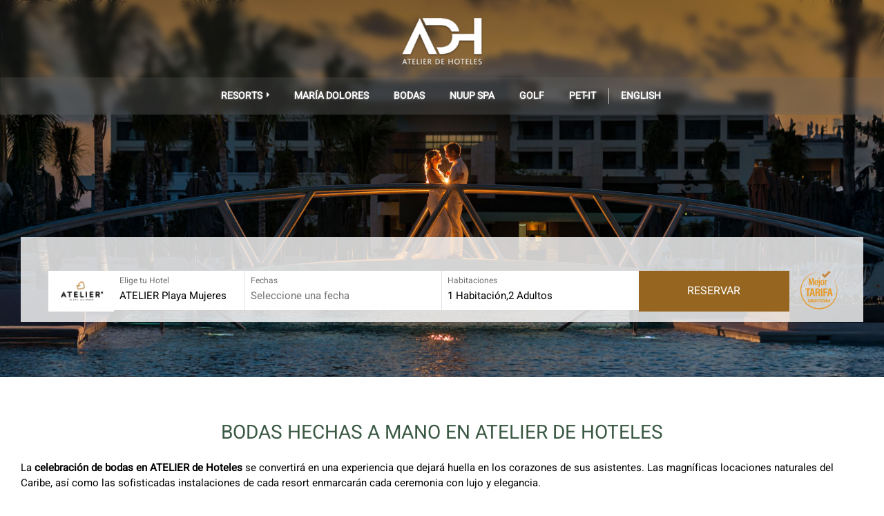

--- FILE ---
content_type: text/html; charset=utf-8
request_url: https://atelierdehoteles.com.mx/bodas
body_size: 24374
content:
<!DOCTYPE html>
<html lang="es" class="atpm-theme">

<head>
    <meta charset="utf-8" />

    <meta name="viewport" content="width=device-width, initial-scale=1, maximum-scale=5" />

    
<title>Bodas Hechas a Mano | ATELIER De Hoteles</title>

<meta name="robots" content="noindex" />
<meta name="description" content="Elegancia a la altura del lujo. Las bodas en Atelier de Hoteles hacen que su día especial sea inolvidable. ¡Reserva tu paquete favorito!">
<meta name="keywords" content="">
<meta name="author" content="Atelier de Hoteles" />
<meta http-equiv="content-language" content="es">

<link rel="canonical" href="">
<link rel="alternate" href="https://atelierdehoteles.com.mx/bodas" hreflang="es">
<link rel="alternate" href="https://atelierdehoteles.com/weddings" hreflang="en">
<link rel="alternate" href="https://atelierdehoteles.com/weddings" hreflang="x-default" />

<meta property="og:locale" content="es" />
<meta property="og:type" content="website" />
<meta property="og:title" content="Bodas Hechas a Mano | ATELIER De Hoteles" />
<meta property="og:description" content="Elegancia a la altura del lujo. Las bodas en Atelier de Hoteles hacen que su día especial sea inolvidable. ¡Reserva tu paquete favorito!" />
<meta property="og:url" content="">
<meta property="og:image" content="" />
<meta property="og:site_name" content="Atelier de Hoteles">

<meta name="twitter:card" content="summary_large_image" />
<meta name="twitter:description" content="Elegancia a la altura del lujo. Las bodas en Atelier de Hoteles hacen que su día especial sea inolvidable. ¡Reserva tu paquete favorito!" />
<meta name="twitter:title" content="Bodas Hechas a Mano | ATELIER De Hoteles" />
<meta name="twitter:site" content="Atelier de Hoteles" />
<meta name="twitter:image" content="" />


<script type="application/ld+json">
    {
    "@context": "http://schema.org",
    "@type": "Organization",
    "url": "",
    "name" : "Atelier De Hoteles",
    "logo": "https://www.atelierdehoteles.com/dest/adh/images/logo-atelier.png",
    "sameAs" : ["https://www.facebook.com/ATELIERDH", "https://www.instagram.com/atelierhoteles/"],
    "contactPoint" : [{
    "@type" : "ContactPoint",
    "telephone" : "+52 (998) 500 4800",
    "contactType" : "Hotel"}]
    }
</script>

    <link rel="dns-prefetch" href="https://ateliercdn.azureedge.net/site-atelier/">
    <link rel="dns-prefetch" href="https://stackpath.bootstrapcdn.com/">
    <link rel="preconnect" href="https://ateliercdn.azureedge.net/site-atelier" crossorigin>
    <link rel="preconnect" href="https://atelierdehoteles.com.mx" crossorigin>
    <link rel="preload" href="/dest/css/fonts-common/Heebo.woff2" as="font" type="font/woff2" crossorigin>
    <link rel="apple-touch-icon" sizes="57x57" href="https://ateliercdn.azureedge.net/site-atelier/Assets/Adh/Images/favico/apple-icon-57x57.png">
    <link rel="apple-touch-icon" sizes="60x60" href="https://ateliercdn.azureedge.net/site-atelier/Assets/Adh/Images/favico/apple-icon-60x60.png">
    <link rel="apple-touch-icon" sizes="72x72" href="https://ateliercdn.azureedge.net/site-atelier/Assets/Adh/Images/favico/apple-icon-72x72.png">
    <link rel="apple-touch-icon" sizes="76x76" href="https://ateliercdn.azureedge.net/site-atelier/Assets/Adh/Images/favico/apple-icon-76x76.png">
    <link rel="apple-touch-icon" sizes="114x114" href="https://ateliercdn.azureedge.net/site-atelier/Assets/Adh/Images/favico/apple-icon-114x114.png">
    <link rel="apple-touch-icon" sizes="120x120" href="https://ateliercdn.azureedge.net/site-atelier/Assets/Adh/Images/favico/apple-icon-120x120.png">
    <link rel="apple-touch-icon" sizes="144x144" href="https://ateliercdn.azureedge.net/site-atelier/Assets/Adh/Images/favico/apple-icon-144x144.png">
    <link rel="apple-touch-icon" sizes="152x152" href="https://ateliercdn.azureedge.net/site-atelier/Assets/Adh/Images/favico/apple-icon-152x152.png">
    <link rel="apple-touch-icon" sizes="180x180" href="https://ateliercdn.azureedge.net/site-atelier/Assets/Adh/Images/favico/apple-icon-180x180.png">

    <link rel="icon" type="image/png" sizes="192x192" href="https://ateliercdn.azureedge.net/site-atelier/Assets/Adh/Images/favico/android-icon-192x192.png">
    <link rel="icon" type="image/png" sizes="142x142" href="https://ateliercdn.azureedge.net/site-atelier/Assets/Adh/Images/favico/android-icon-142x142.png">
    <link rel="icon" type="image/png" sizes="36x36" href="https://ateliercdn.azureedge.net/site-atelier/Assets/Adh/Images/favico/android-icon-36x36.png">
    <link rel="icon" type="image/png" sizes="48x48" href="https://ateliercdn.azureedge.net/site-atelier/Assets/Adh/Images/favico/android-icon-48x48.png">
    <link rel="icon" type="image/png" sizes="72x72" href="https://ateliercdn.azureedge.net/site-atelier/Assets/Adh/Images/favico/android-icon-72x72.png">
    <link rel="icon" type="image/png" sizes="96x96" href="https://ateliercdn.azureedge.net/site-atelier/Assets/Adh/Images/favico/android-icon-96x96.png">

    <link rel="icon" type="image/png" sizes="32x32" href="https://ateliercdn.azureedge.net/site-atelier/Assets/Adh/Images/favico/favicon-32x32.png">
    <link rel="icon" type="image/png" sizes="96x96" href="https://ateliercdn.azureedge.net/site-atelier/Assets/Adh/Images/favico/favicon-96x96.png">
    <link rel="icon" type="image/png" sizes="16x16" href="https://ateliercdn.azureedge.net/site-atelier/Assets/Adh/Images/favico/favicon-16x16.png">
    <link rel="preload" as="image" href="/dest/adh/images/Home-adh-1.webp" type="image/webp" fetchpriority="high">

    <style>
            :root {--header-h: 64px }.carrousel-height-mobile {display: block;visibility: visible;min-height: calc(100svh - var(--header-h)) }.form-fade {transition: opacity .2s ease }.form-fade.is-fading {opacity: 0 }.form-fade.is-hidden {display: none }.background, .img-cintillo {display: block !important;position: relative }.carrousel-height-mobile img {display: block;width: 100%;height: auto;object-fit: cover;opacity: 1 !important;visibility: visible !important;transform: none !important }.loader, .splash, .page-mask {display: none !important }@font-face {font-family: "Heebo";src: url("/dest/css/fonts-common/Heebo.woff2") format("woff2");font-weight: 400;font-style: normal;font-display: swap;}body * {font-family: Heebo }body strong {font-family: Heebo }.noto-serif h1, .noto-serif h2, .noto-serif h3 {font-family: 'Noto Serif Display', serif !important;font-weight: 500 !important;color: #C7893E !important;font-display: swap;}.noto-serif h1 {font-size: 38px !important;}.noto-serif h2 {font-size: 32px !important;}.noto-serif h3 {font-size: 26px !important;}#owl-carousel-home {display: block }#owl-carousel-home:not(.owl-loaded) .item {display: none }#owl-carousel-home:not(.owl-loaded) .item:first-child {display: block }.btn, .dropdown-header, .dropdown-item {white-space: nowrap }h1, h2, h3, h4, h5, h6, p, ul {margin-top: 0 }ul {margin-bottom: 1rem }html {-ms-overflow-style: scrollbar }body {background-color: #fff }.btn:focus {box-shadow: 0 0 0 .2rem rgba(0,123,255,.25) }.dropdown-menu, body {text-align: left }.dropdown-item {text-align: inherit }[class^=icon-], button, select {text-transform: none }button, input {overflow: visible }.dropdown-menu, .list-inline, .nav, .navbar-nav, .ui-autocomplete {list-style: none }html {font-family: sans-serif;line-height: 1.15;-webkit-text-size-adjust: 100%;-ms-text-size-adjust: 100%;-webkit-tap-highlight-color: transparent }.carousel-item-next, .carousel-item-prev, .carousel-item.active, .nav-link, .owl-carousel.off, .owl-carousel.owl-loaded, dialog, footer, header, nav {display: block }body {margin: 0;font-size: 1rem;font-weight: 400;line-height: 1.5;color: #212529 }[tabindex="-1"]:focus {outline: 0 !important }.nav, .navbar-nav, .room-guest__label p, ul ul {margin-bottom: 0 }h5, label {margin-bottom: .5rem }.dropdown-toggle:empty:after {margin-left: 0 }b, strong {font-weight: 700 }a:not([href]):not([tabindex]), a:not([href]):not([tabindex]):focus, a:not([href]):not([tabindex]):hover {color: inherit;text-decoration: none }.btn:focus, .h-nav .h-nav-int .navbar-nav:focus, .h-nav .h-nav-int button:focus, a:active, a:focus, a:not([href]):not([tabindex]):focus {outline: 0 }svg:not(:root) {overflow: hidden }.list-inline-item, label {display: inline-block }button {border-radius: 0 }button:focus {outline: dotted 1px;outline: -webkit-focus-ring-color auto 5px }button, input, select {margin: 0;font-family: inherit;font-size: inherit;line-height: inherit }[type=reset], [type=submit], button, html [type=button] {-webkit-appearance: button }[type=button]::-moz-focus-inner, [type=reset]::-moz-focus-inner, [type=submit]::-moz-focus-inner, button::-moz-focus-inner {padding: 0;border-style: none }input[type=checkbox], input[type=radio] {box-sizing: border-box;padding: 0 }input[type=date], input[type=datetime-local], input[type=month], input[type=time] {-webkit-appearance: listbox }[type=number]::-webkit-inner-spin-button, [type=number]::-webkit-outer-spin-button {height: auto }[type=search] {outline-offset: -2px;-webkit-appearance: none }[type=search]::-webkit-search-cancel-button, [type=search]::-webkit-search-decoration {-webkit-appearance: none }::-webkit-file-upload-button {font: inherit;-webkit-appearance: button }.collapse, .h-hidden, .logo-footer, .navbar-expand .navbar-toggler, .owl-carousel .owl-dots.disabled, .owl-carousel .owl-nav.disabled {display: none }.dropdown-toggle:after {display: inline-block;width: 0;height: 0;margin-left: .255em;content: "" }.d-none, [hidden] {display: none !important }.h1, .h2, .h3, .h4, .h5, .h6, h1, h2, h3, h4, h5, h6 {margin-bottom: .5rem;font-family: inherit;font-weight: 500;line-height: 1.2;color: inherit }.display-1 {font-size: 6rem }.display-1, .display-2, .display-3, .display-4 {font-weight: 300;line-height: 1.2 }.display-2 {font-size: 5.5rem }.display-3 {font-size: 4.5rem }.display-4 {font-size: 3.5rem }.small, small {font-size: 80%;font-weight: 400 }.img-fluid {max-width: 100%;height: auto }h5, input {font-family: inherit }.btn:focus {color: inherit }.container, .container-fluid {width: 100%;padding-right: 15px;padding-left: 15px;margin-right: auto;margin-left: auto }.col, .col-1, .col-10, .col-11, .col-12, .col-2, .col-3, .col-4, .col-5, .col-6, .col-7, .col-8, .col-9, .col-auto, .col-lg, .col-lg-1, .col-lg-10, .col-lg-11, .col-lg-12, .col-lg-2, .col-lg-3, .col-lg-4, .col-lg-5, .col-lg-6, .col-lg-7, .col-lg-8, .col-lg-9, .col-lg-auto, .col-md, .col-md-1, .col-md-10, .col-md-11, .col-md-12, .col-md-2, .col-md-3, .col-md-4, .col-md-5, .col-md-6, .col-md-7, .col-md-8, .col-md-9, .col-md-auto, .col-sm, .col-sm-1, .col-sm-10, .col-sm-11, .col-sm-12, .col-sm-2, .col-sm-3, .col-sm-4, .col-sm-5, .col-sm-6, .col-sm-7, .col-sm-8, .col-sm-9, .col-sm-auto {position: relative;width: 100%;min-height: 1px;padding-right: 15px;padding-left: 15px }.col {flex-basis: 0;flex-grow: 1;max-width: 100% }.col-auto {flex: 0 0 auto;width: auto;max-width: none }.col-1, .col-10, .col-11, .col-2, .col-3, .col-4, .col-5, .col-6, .col-7, .col-8, .col-9, .col-auto {-webkit-box-flex: 0 }.col-1 {flex: 0 0 8.333333%;max-width: 8.333333% }.col-2 {flex: 0 0 16.666667%;max-width: 16.666667% }.col-3 {flex: 0 0 25%;max-width: 25% }.col-4 {flex: 0 0 33.333333%;max-width: 33.333333% }.col-5 {flex: 0 0 41.666667%;max-width: 41.666667% }.col-6 {flex: 0 0 50%;max-width: 50% }.col-7 {flex: 0 0 58.333333%;max-width: 58.333333% }.col-8 {flex: 0 0 66.666667%;max-width: 66.666667% }.col-9 {flex: 0 0 75%;max-width: 75% }.col-10 {flex: 0 0 83.333333%;max-width: 83.333333% }.col-11 {flex: 0 0 91.666667%;max-width: 91.666667% }img {max-width: 100% }.btn-block, .owl-carousel .owl-item img {display: block;width: 100% }.col-form-label {padding-top: calc(.375rem + 1px);padding-bottom: calc(.375rem + 1px);margin-bottom: 0;font-size: inherit;line-height: 1.5 }.col-form-label-lg {padding-top: calc(.5rem + 1px);padding-bottom: calc(.5rem + 1px);font-size: 1.25rem;line-height: 1.5 }.col-form-label-sm {padding-top: calc(.25rem + 1px);padding-bottom: calc(.25rem + 1px);font-size: .875rem;line-height: 1.5 }.btn-sm {padding: .25rem .5rem;font-size: .875rem;line-height: 1.5;border-radius: .2rem }.btn-lg {padding: .5rem 1rem;font-size: 1.25rem;line-height: 1.5;border-radius: .3rem }.dropdown-menu {padding: .5rem 0 }.form-text {display: block;margin-top: .25rem }.form-row {display: flex;flex-wrap: wrap;margin-right: -5px;margin-left: -5px }.form-row > .col, .form-row > [class*=col-] {padding-right: 5px;padding-left: 5px }.form-inline {display: flex;flex-flow: row wrap;align-items: center }.btn.disabled, .btn:disabled {opacity: .65 }.btn:not(:disabled):not(.disabled), .close:not(:disabled):not(.disabled), .link-atelier, .navbar-toggler:not(:disabled):not(.disabled) {cursor: pointer }.btn:not(:disabled):not(.disabled).active, .btn:not(:disabled):not(.disabled):active {background-image: none }a.btn.disabled {pointer-events: none }.btn-secondary:hover {color: #fff }.btn-secondary:focus, .btn-secondary:not(:disabled):not(.disabled).active:focus, .btn-secondary:not(:disabled):not(.disabled):active:focus {box-shadow: 0 0 0 .2rem rgba(108,117,125,.5) }.btn-secondary.disabled, .btn-secondary:disabled {color: #fff;background-color: #6c757d;border-color: #6c757d }.btn-secondary:not(:disabled):not(.disabled).active, .btn-secondary:not(:disabled):not(.disabled):active {color: #fff;background-color: #545b62;border-color: #4e555b }.btn-success, .btn-success.disabled, .btn-success:disabled {color: #fff;background-color: #28a745;border-color: #28a745 }.btn-success:hover {color: #fff;background-color: #218838;border-color: #1e7e34 }.btn-success:focus, .btn-success:not(:disabled):not(.disabled).active:focus, .btn-success:not(:disabled):not(.disabled):active:focus {box-shadow: 0 0 0 .2rem rgba(40,167,69,.5) }.btn-success:not(:disabled):not(.disabled).active, .btn-success:not(:disabled):not(.disabled):active {color: #fff;background-color: #1e7e34;border-color: #1c7430 }.btn-info, .btn-info.disabled, .btn-info:disabled {color: #fff;background-color: #17a2b8;border-color: #17a2b8 }.btn-info:hover {color: #fff;background-color: #138496;border-color: #117a8b }.btn-info:focus, .btn-info:not(:disabled):not(.disabled).active:focus, .btn-info:not(:disabled):not(.disabled):active:focus {box-shadow: 0 0 0 .2rem rgba(23,162,184,.5) }.btn-info:not(:disabled):not(.disabled).active, .btn-info:not(:disabled):not(.disabled):active {color: #fff;background-color: #117a8b;border-color: #10707f }.btn-light, .btn-light.disabled, .btn-light:disabled {color: #212529;background-color: #f8f9fa;border-color: #f8f9fa }.btn-light:hover {color: #212529;background-color: #e2e6ea;border-color: #dae0e5 }.btn-light:focus, .btn-light:not(:disabled):not(.disabled).active:focus, .btn-light:not(:disabled):not(.disabled):active:focus {box-shadow: 0 0 0 .2rem rgba(248,249,250,.5) }.btn-light:not(:disabled):not(.disabled).active, .btn-light:not(:disabled):not(.disabled):active {color: #212529;background-color: #dae0e5;border-color: #d3d9df }.btn-link, .btn-link:hover, .navbar-toggler, button.close {background-color: transparent }.btn-link {font-weight: 400;color: #007bff }.btn-link:hover {color: #0056b3 }.btn-link:focus, .btn-link:hover {text-decoration: underline;border-color: transparent }.btn-link:focus {box-shadow: none }.btn-link.disabled, .btn-link:disabled, .nav-link.disabled {color: #6c757d }.btn-block + .btn-block {margin-top: .5rem }input[type=button].btn-block, input[type=reset].btn-block, input[type=submit].btn-block {width: 100% }.carousel, .dropdown, .home-search-box .field, .navbar {position: relative }.dropdown-toggle:after {vertical-align: .15em;border-top: .3em solid transparent;border-right: 0;border-bottom: .3em solid transparent;border-left: .3em solid }.dropdown-menu {position: absolute;top: 100%;left: 0;z-index: 1000;display: none;float: left;min-width: 10rem;margin: .125rem 0 0;font-size: 1rem;color: #212529;background-color: #fff;background-clip: padding-box;border: 1px solid rgba(0,0,0,.15);border-radius: .25rem }.dropdown-item {display: block;width: 100%;padding: .25rem 1.5rem;clear: both;font-weight: 400;color: #212529;background-color: transparent;border: 0 }.dropdown-item:focus, .dropdown-item:hover {color: #16181b;text-decoration: none;background-color: #f8f9fa }.dropdown-item.active, .dropdown-item:active {color: #fff;text-decoration: none;background-color: #007bff }.dropdown-item.disabled, .dropdown-item:disabled {color: #6c757d;background-color: transparent }.dropdown-header {display: block;padding: .5rem 1.5rem;margin-bottom: 0;font-size: .875rem;color: #6c757d }.navbar-expand .navbar-nav .dropdown-menu {position: absolute }.nav {display: flex;flex-wrap: wrap;padding-left: 0 }.nav-link, .navbar {padding: .5rem 1rem }.btn:focus, .btn:hover, .footer-nav li a, .nav-link:focus, .nav-link:hover, .navbar-toggler:focus, .navbar-toggler:hover {text-decoration: none }.navbar, .navbar > .container, .navbar > .container-fluid {display: flex;flex-wrap: wrap;align-items: center;justify-content: space-between }.navbar-nav {display: flex;flex-direction: column;padding-left: 0 }.navbar-nav .nav-link {padding-right: 0;padding-left: 0 }.navbar-nav .dropdown-menu {position: static;float: none }.navbar-text {display: inline-block;padding-top: .5rem;padding-bottom: .5rem }.navbar-collapse {flex-basis: 100%;flex-grow: 1;align-items: center }.navbar-toggler {padding: .25rem .75rem;font-size: 1.25rem;line-height: 1;border: 1px solid transparent;border-radius: .25rem }.navbar-toggler-icon {display: inline-block;width: 1.5em;height: 1.5em;vertical-align: middle;content: "";background: 50%/100% 100% no-repeat }.navbar-expand {flex-flow: row nowrap;justify-content: flex-start }.navbar-expand .navbar-nav {flex-direction: row }.navbar-expand .navbar-nav .dropdown-menu-right {right: 0;left: auto }.navbar-expand .navbar-nav .nav-link {padding-right: .5rem;padding-left: .5rem }.navbar-expand > .container, .navbar-expand > .container-fluid {padding-right: 0;padding-left: 0;flex-wrap: nowrap }.navbar-expand .navbar-collapse {display: flex !important;flex-basis: auto }.navbar-light .navbar-nav .nav-link, .navbar-light .navbar-text {color: rgba(0,0,0,.5) }.navbar-light .navbar-nav .nav-link:focus, .navbar-light .navbar-nav .nav-link:hover {color: rgba(0,0,0,.7) }.navbar-light .navbar-nav .nav-link.disabled {color: rgba(0,0,0,.3) }.navbar-light .navbar-nav .active > .nav-link, .navbar-light .navbar-nav .nav-link.active, .navbar-light .navbar-text a, .navbar-light .navbar-text a:focus, .navbar-light .navbar-text a:hover {color: rgba(0,0,0,.9) }.navbar-light .navbar-toggler {color: rgba(0,0,0,.5);border-color: rgba(0,0,0,.1) }.navbar-light .navbar-toggler-icon {background-image: url("data:image/svg+xml;charset=utf8,%3Csvg viewBox='0 0 30 30' xmlns='http://www.w3.org/2000/svg'%3E%3Cpath stroke='rgba(0, 0, 0, 0.5)' stroke-width='2' stroke-linecap='round' stroke-miterlimit='10' d='M4 7h22M4 15h22M4 23h22'/%3E%3C/svg%3E") }@-webkit-keyframes progress-bar-stripes {0% {background-position: 1rem 0 }to {background-position: 0 0 }}@keyframes progress-bar-stripes {0% {background-position: 1rem 0 }to {background-position: 0 0 }}.close {float: right;font-size: 1.5rem;font-weight: 700;line-height: 1;color: #000;text-shadow: 0 1px 0 #fff;opacity: .5 }.close:focus, .close:hover {color: #000;text-decoration: none;opacity: .75 }button.close {padding: 0;border: 0;-webkit-appearance: none }.carousel-item {position: relative;display: none;align-items: center;width: 100%;transition: transform .6s;-webkit-backface-visibility: hidden;backface-visibility: hidden;perspective: 1000px }.btn, .h-nav .nav-item a, .h-nav .nav-item a:hover, a {transition: .2s ease-in-out }.owl-carousel .owl-item, .separator {-webkit-backface-visibility: hidden }.carousel-item-next, .carousel-item-prev {position: absolute;top: 0 }.carousel-item-next.carousel-item-left, .carousel-item-prev.carousel-item-right {transform: translateX(0) }.active.carousel-item-right, .carousel-item-next {transform: translateX(100%) }.active.carousel-item-left, .carousel-item-prev {transform: translateX(-100%) }@supports (transform-style:preserve-3d) {.carousel-item-next.carousel-item-left, .carousel-item-prev.carousel-item-right {transform: translateZ(0) }.active.carousel-item-right, .carousel-item-next {transform: translate3d(100%,0,0) }.active.carousel-item-left, .carousel-item-prev {transform: translate3d(-100%,0,0) }}.btn, img {vertical-align: middle }.bg-secondary {background-color: #6c757d !important }a.bg-secondary:focus, a.bg-secondary:hover, button.bg-secondary:focus, button.bg-secondary:hover {background-color: #545b62 !important }.bg-success {background-color: #28a745 !important }a.bg-success:focus, a.bg-success:hover, button.bg-success:focus, button.bg-success:hover {background-color: #1e7e34 !important }.bg-info {background-color: #17a2b8 !important }a.bg-info:focus, a.bg-info:hover, button.bg-info:focus, button.bg-info:hover {background-color: #117a8b !important }.bg-light {background-color: #f8f9fa !important }a.bg-light:focus, a.bg-light:hover, button.bg-light:focus, button.bg-light:hover {background-color: #dae0e5 !important }.border {border: 1px solid #dee2e6 !important }.border-top {border-top: 1px solid #dee2e6 !important }.border-right {border-right: 1px solid #dee2e6 !important }.border-left {border-left: 1px solid #dee2e6 !important }.border-0 {border: 0 !important }.border-top-0 {border-top: 0 !important }.border-right-0 {border-right: 0 !important }.border-left-0 {border-left: 0 !important }.border-secondary {border-color: #6c757d !important }.border-success {border-color: #28a745 !important }.border-info {border-color: #17a2b8 !important }.border-light {border-color: #f8f9fa !important }.d-inline {display: inline !important }.d-inline-block {display: inline-block !important }.d-block {display: block !important }.d-inline-flex {display: inline-flex !important }.flex-row {flex-direction: row !important }.justify-content-start {justify-content: flex-start !important }.justify-content-end {justify-content: flex-end !important }.justify-content-center {justify-content: center !important }.position-absolute {position: absolute !important }@supports (position:sticky) {.sticky-top {position: sticky;top: 0;z-index: 1020 }}.w-25 {width: 25% !important }.w-50 {width: 50% !important }.w-75 {width: 75% !important }.w-100 {width: 100% !important }.h-25 {height: 25% !important }.h-50 {height: 50% !important }.h-75 {height: 75% !important }.h-100 {height: 100% !important }.mt-0 {margin-top: 0 !important }.mx-0 {margin-right: 0 !important;margin-left: 0 !important }.mb-0 {margin-bottom: 0 !important }.m-1 {margin: .25rem !important }.mt-1 {margin-top: .25rem !important }.mx-1 {margin-right: .25rem !important;margin-left: .25rem !important }.mb-1 {margin-bottom: .25rem !important }.m-2 {margin: .5rem !important }.mt-2 {margin-top: .5rem !important }.mx-2 {margin-right: .5rem !important;margin-left: .5rem !important }.mb-2 {margin-bottom: .5rem !important }.m-3 {margin: 1rem !important }.mt-3 {margin-top: 1rem !important }.mx-3 {margin-right: 1rem !important;margin-left: 1rem !important }.mb-3 {margin-bottom: 1rem !important }.m-4 {margin: 1.5rem !important }.mt-4 {margin-top: 1.5rem !important }.mx-4 {margin-right: 1.5rem !important;margin-left: 1.5rem !important }.mb-4 {margin-bottom: 1.5rem !important }.m-5 {margin: 3rem !important }.mt-5 {margin-top: 3rem !important }.mx-5 {margin-right: 3rem !important;margin-left: 3rem !important }.mb-5 {margin-bottom: 3rem !important }.p-0 {padding: 0 !important }.pt-0 {padding-top: 0 !important }.pr-0, .px-0 {padding-right: 0 !important }.pb-0 {padding-bottom: 0 !important }.pl-0, .px-0 {padding-left: 0 !important }.p-1 {padding: .25rem !important }.pt-1 {padding-top: .25rem !important }.pr-1, .px-1 {padding-right: .25rem !important }.pb-1 {padding-bottom: .25rem !important }.pl-1, .px-1 {padding-left: .25rem !important }.p-2 {padding: .5rem !important }.pt-2 {padding-top: .5rem !important }.pr-2, .px-2 {padding-right: .5rem !important }.pb-2 {padding-bottom: .5rem !important }.pl-2, .px-2 {padding-left: .5rem !important }.p-3 {padding: 1rem !important }.pt-3 {padding-top: 1rem !important }.pr-3, .px-3 {padding-right: 1rem !important }.pb-3 {padding-bottom: 1rem !important }.pl-3, .px-3 {padding-left: 1rem !important }.p-4 {padding: 1.5rem !important }.pt-4 {padding-top: 1.5rem !important }.pr-4, .px-4 {padding-right: 1.5rem !important }.pb-4 {padding-bottom: 1.5rem !important }.pl-4, .px-4 {padding-left: 1.5rem !important }.p-5 {padding: 3rem !important }.pt-5 {padding-top: 3rem !important }.pr-5, .px-5 {padding-right: 3rem !important }.pb-5 {padding-bottom: 3rem !important }.pl-5, .px-5 {padding-left: 3rem !important }.m-auto {margin: auto !important }.mt-auto {margin-top: auto !important }.mx-auto {margin-right: auto !important;margin-left: auto !important }.mb-auto {margin-bottom: auto !important }.text-justify {text-align: justify !important }.text-left {text-align: left !important }.text-secondary {color: #6c757d !important }a.text-secondary:focus, a.text-secondary:hover {color: #545b62 !important }.text-success {color: #28a745 !important }a.text-success:focus, a.text-success:hover {color: #1e7e34 !important }.text-info {color: #17a2b8 !important }a.text-info:focus, a.text-info:hover {color: #117a8b !important }.text-light {color: #f8f9fa !important }a.text-light:focus, a.text-light:hover {color: #dae0e5 !important }.text-hide {font: 0/0 a;color: transparent;text-shadow: none;background-color: transparent;border: 0 }.c-title-box h3, .h-title-img {text-shadow: 1px 1px 2px #444 }.h-nav, .h-nav .h-nav-int {background-color: hsl(0deg 0% 39.61% / 15%) }.mb-20 {margin-bottom: 20px }.img-logo-footer {width: 50%;margin: 0 auto }.menu-line {line-height: 28px !important }.h-container-header {margin: 0;padding: 0;position: relative }.h-nav {z-index: 9999999;-webkit-backdrop-filter: blur(5px);backdrop-filter: blur(5px) }.h-nav .nav-item {margin: 0 10px;padding: 5px 0 }.h-nav .nav-item a {color: #fff !important;font-weight: 700;text-shadow: -1px 1px 2px #7a7a7a;text-decoration: none }.footer-nav li:hover, .h-nav .nav-item a:hover {text-decoration: underline }.h-nav .dropdown-menu {font-size: 14px }.h-nav .h-nav-int {-webkit-backdrop-filter: blur(2px);backdrop-filter: blur(2px) }.h-nav .h-nav-int .dropdown-menu {background-color: rgba(0,0,0,.8);border-radius: 0;top: 46px }.h-nav .h-nav-int .dropdown-item:hover {background-color: transparent;color: #eee !important }.h-nav .h-nav-int .nav-link {font-size: 14px;margin: 0;padding: 0 }.h-carousel {top: 0 }.footer-content, .footer-top, .h-header-logo {padding: 10px 0 0 }.h-header-logo .icon {color: #fff;font-size: 95px;text-shadow: 1px 1px 1px #555 }.h-nav-sm .h-list {display: flex;margin: 0;padding: 0 }.h-nav-sm .h-list li {display: inline;margin: 0 5px;padding: 15px 5px;position: relative }.h-nav-sm .h-list .h-books {background-color: #b68845;position: absolute;right: -5px;padding-right: 15px;padding-left: 15px }.carousel-hotels .owl-carousel .owl-stage, .carousel-item-next, .carousel-item-prev, .carousel-item.active, .row {display: flex }.h-banner img {height: 400px;width: 100% }.h-title-img {color: #fff;font-size: 30px;font-weight: 700;text-align: right;top: 15%;width: 100% }.h-title-img .img-logo {display: inline-block;height: auto;margin-bottom: 15px;width: auto }.h-nav-expand .navbar-toggler {border-color: hsla(0,0%,100%,.5) }.h-nav-expand .navbar-toggler-icon {background-image: url("data:image/svg+xml;charset=utf8,%3Csvg viewBox='0 0 32 32' xmlns='http://www.w3.org/2000/svg'%3E%3Cpath stroke='rgba(255,255,255, 0.7)' stroke-width='2' stroke-linecap='round' stroke-miterlimit='10' d='M4 8h24M4 16h24M4 24h24'/%3E%3C/svg%3E") }.h-carousel .icon {color: #fff !important;font-size: 35px !important;text-shadow: 1px 1px 1px #555 }.nav-container {position: fixed;top: 0;left: 0;right: 0;height: 90px;z-index: 1 }.left-menu {position: absolute;left: 5%;top: 0;bottom: 0;height: 25px;margin: auto }.nav-content {max-width: 1000px;margin: 0 auto;width: 80%;position: relative }.carousel .icon {color: rgba(0,0,0,.8);font-size: 30px }.c-language img {margin: 11px;position: relative;top: 2px;width: 25px }#footer-1 .img img, .box-logo img {bottom: 0;margin: auto;top: 0;right: 0 }.box-logo {background-color: #fff;position: relative }.box-logo img {left: 0;position: absolute }.c-title-box h3 {color: #fff;font-size: 35px;margin-bottom: 40px }input {margin: 0 }li {margin-bottom: 3px }a:-webkit-any-link {color: inherit;text-decoration: none }ul {margin-top: 0;list-style: square }img {border-style: none;display: block;height: auto }.list-inline-item:not(:last-child) {margin-right: .5rem }.m-0 {margin: 0 !important }.btn-secondary, .btn-w-border, .home-search-box .c-booking .btn, h5 {text-transform: uppercase }.list-inline {padding-left: 0;margin-top: 9px;margin-bottom: 8px }.footer {padding: 10px 0;background-color: #fafafa;font-size: 14px;line-height: 1.5 }@media (max-width:600px) {.footer-item label {text-align: center !important }.footer-item li {text-align: left !important }.footer-item {margin: 2rem;text-align: center }}.btn, .c-404, .footer-nav, .owl-nav {text-align: center }@media (min-width:600px) and (max-width:950px) {.footer-item {margin: 2rem 0;text-align: center }}.footer-item ul {font-size: 14px;font-weight: 700 }.footer-item li {font-size: 12px;font-weight: 300 }.pl-10 {padding-left: 10px }.circle {border-radius: 100% !important }.footer-top .img {height: 77px }#footer-1 .img img {left: -20px;position: absolute;filter: brightness(0) sepia(100) saturate(100) hue-rotate(0) invert(1) }.img-adh-footer {max-width: 130px }.img-atelier-footer {max-width: 120px }.img-oleo-footer {max-width: 90px }@media only screen and (min-width :768px) and (max-width :1200px) and (orientation :portrait) {.img-adh-footer, .img-atelier-footer {width: 60% }.img-oleo-footer {width: 40% }}.img-border-right {border-right: 1px solid #fff;line-height: 5px }.footer-nav {border-bottom: 1px solid #444;margin: 0 0 20px;padding: 10px 0 15px }.footer-nav li {display: inline;margin: 0 10px }.footer-nav li:hover {color: #999;cursor: pointer }*, :after, :before {box-sizing: border-box }input {font-size: inherit;line-height: inherit }[type=submit]::-moz-focus-inner {padding: 0;border-style: none }h5 {color: #333;line-height: 1.2;font-size: 15px;font-weight: 700 }.row {flex-wrap: wrap;margin-right: -15px;margin-left: -15px }.col-12 {flex: 0 0 100%;max-width: 100% }.btn {display: inline-block;font-weight: 400;-webkit-user-select: none;-moz-user-select: none;-ms-user-select: none;user-select: none;border: 1px solid transparent }.d-flex {display: flex !important }.text-center {text-align: center !important }.btn-black {background-color: #333;border: 1px #000;border-radius: 3px;color: #fff !important;display: block;padding: 15px;text-align: center;width: 120px }.btn-black:hover {background-color: #000;cursor: pointer }form {margin: 20px 0 }p {margin-bottom: 15px }.home-search-box {bottom: 200px;left: 0;position: absolute;right: 0 }.home-search-box form {margin: 10px 0 0 }.home-search-box .c-banner-box {background-color: hsla(0,0%,100%,.8);padding: 15px }.home-search-box .nav-box .nav-title {border: 1px solid #ccc;display: inline-block;font-size: 14px;margin-right: 5px;padding: 10px;text-transform: uppercase }.home-search-box .c-dropdown .label-title, .select-option {padding-left: 15px }.home-search-box .nav-box .nav-title:hover {border: 1px solid #b68845;cursor: pointer }.home-search-box .input-type {border: inherit;outline: 0;font-size: 15px;padding: 25px 8px 10px;width: 100% }.home-search-box .c-dropdown {background-color: #fff;border-radius: 0 0 4px 4px;box-shadow: 0 0 3px #999;font-size: 14px;left: 0;padding: 0;position: absolute;right: 0;z-index: 50 }.home-search-box .c-dropdown ul {margin: 0;padding: 0 }.home-search-box .c-dropdown ul li {display: inline-block;margin: 0;padding: 6px 10px;width: 100% }.home-search-box .c-dropdown ul li:hover {cursor: pointer;background-color: #f1f1f1 }.home-search-box .label-titles {color: #999;font-size: 12px;left: 8px;position: absolute;top: 5px }.home-search-box .c-booking .btn {background-color: #b68845;border-radius: inherit;color: #fff;font-size: 16px;font-weight: 100;margin: 0;padding: 17px 18px;width: 100% }.text-right {text-align: right !important }.no-rooms {height: 25px;position: relative;right: -15px }.select-option {-webkit-appearance: none;-moz-appearance: none;background-color: transparent;border: none;border-radius: 4px;cursor: pointer;float: right;height: 35px;left: 15px;position: relative;text-indent: 1px;text-overflow: "";width: 60px;z-index: 10 }.text-right {white-space: nowrap;text-overflow: ellipsis }.select-option:focus {outline-style: none;box-shadow: none;border-color: transparent }.c-block {border-top: 1px solid #ccc;font-size: 14px }.btn-secondary {border: 1px solid #000;border-radius: 3px;padding: 10px;display: inline-block;text-shadow: 1px 1px 0 hsla(0,0%,100%,.3);color: #f9f9f9 !important;background-color: #333;background-image: linear-gradient(180deg,#333,#000);font-size: 14px;text-decoration: none }.btn-secondary:hover {border: 1px solid #000;background-color: #222;background-image: linear-gradient(180deg,#222,#111) }.btn {padding: 7px 20px;font-size: 14px;margin: 10px 0;line-height: 1.4666666667;border-radius: 3px }.ui-autocomplete {position: absolute;top: 100%;left: 0;z-index: 1000;float: left;display: none;min-width: 160px;padding: 4px 0;margin: 2px 0 0;background-color: #fff;border: 1px solid rgba(0,0,0,.2);border-radius: 5px;box-shadow: 0 5px 10px rgba(0,0,0,.2);-webkit-background-clip: padding-box;-moz-background-clip: padding;background-clip: padding-box }.ui-menu-item:hover {color: #fff;text-decoration: none;background-color: #b68845;border-radius: 0;-webkit-border-radius: 0;-moz-border-radius: 0;background-image: none }.c-404 {margin: 90px auto }.c-404 .icon-404 {color: #000;font-size: 200px;margin: 10px 0 }.c-404 span {display: block;font-size: 25px;font-weight: 500 }.c-404 span + span {font-size: 40px;font-weight: 500 }.separator {width: 100%;margin: 20px auto 15px;position: relative;height: 1px;-webkit-transform: translateZ(0) scale(1) }.separator:after {height: 1px;background: #e8e8e8;background: linear-gradient(90deg,transparent,rgba(0,0,0,.09) 35%,rgba(0,0,0,.09) 70%,transparent);position: absolute;bottom: -1px;content: "";width: 100%;left: 0 }.owl-carousel, .owl-carousel .owl-item {-webkit-tap-highlight-color: transparent;position: relative }.owl-carousel {display: none;width: 100%;z-index: 0 }.owl-carousel .owl-stage {position: relative;touch-action: manipulation;-moz-backface-visibility: hidden }.owl-carousel .owl-stage:after {content: ".";display: block;clear: both;visibility: hidden;line-height: 0;height: 0 }.owl-carousel .owl-stage-outer {position: relative;overflow: hidden;-webkit-transform: translateZ(0) }.owl-carousel .owl-item {-moz-backface-visibility: hidden;-ms-backface-visibility: hidden;-webkit-transform: translateZ(0);-moz-transform: translateZ(0);-ms-transform: translateZ(0);min-height: 1px;float: left;-webkit-touch-callout: none }.owl-carousel .owl-dot, .owl-carousel .owl-nav .owl-next, .owl-carousel .owl-nav .owl-prev {cursor: pointer;-webkit-user-select: none;-moz-user-select: none;-ms-user-select: none;user-select: none;color: #fff;display: inline-block;zoom: 1;margin: 5px;padding: 3px 10px;font-size: 12px;border-radius: 30px;background: #869791;filter: Alpha(Opacity=50);opacity: .5 }.owl-nav {margin-top: 10px }.owl-carousel .owl-nav button.owl-next, .owl-carousel .owl-nav button.owl-prev, .owl-carousel button.owl-dot {background: 0 0;color: inherit;border: none;padding: 0 !important;font: inherit }.owl-carousel.owl-loading {opacity: 0;display: block }.owl-carousel.owl-hidden {opacity: 0 }.owl-carousel.owl-drag .owl-item {touch-action: pan-y;-webkit-user-select: none;-moz-user-select: none;-ms-user-select: none;user-select: none;max-height: 70rem }@-webkit-keyframes fadeOut {0% {opacity: 1 }to {opacity: 0 }}@keyframes fadeOut {0% {opacity: 1 }to {opacity: 0 }}.owl-height {transition: height .5s ease-in-out }.owl-carousel .owl-item .owl-lazy {opacity: 0;transition: opacity .4s }.owl-carousel .owl-item .owl-lazy:not([src]), .owl-carousel .owl-item .owl-lazy[src^=""] {max-height: 0 }.owl-carousel .owl-item img.owl-lazy {transform-style: preserve-3d }.adh-a-text-gray, .adh-p-text-gray {color: #989898 }.adh-label-sb-text-gray {color: #6f6f6f !important }.adh-p-without-m-b {margin-bottom: 0;margin-left: .5rem }.adh-link-footer, .footer-nav li a {color: #989898 !important;padding: 15px 10px }.adh-btn-reserva {background-color: #966620 !important }.owl-lazy {-o-object-fit: cover;object-fit: cover;-o-object-position: center;object-position: center;height: -webkit-max-content;height: -moz-max-content;height: max-content }.logo-adh-new {margin: 15px auto;width: 120px }@media (min-width:576px) {.container {max-width: 540px }.col-sm {flex-basis: 0;flex-grow: 1;max-width: 100% }.col-sm-auto {flex: 0 0 auto;width: auto;max-width: none }.col-sm-1 {flex: 0 0 8.333333%;max-width: 8.333333% }.col-sm-2 {flex: 0 0 16.666667%;max-width: 16.666667% }.col-sm-3 {flex: 0 0 25%;max-width: 25% }.col-sm-4 {flex: 0 0 33.333333%;max-width: 33.333333% }.col-sm-5 {flex: 0 0 41.666667%;max-width: 41.666667% }.col-sm-6 {flex: 0 0 50%;max-width: 50% }.col-sm-7 {flex: 0 0 58.333333%;max-width: 58.333333% }.col-sm-8 {flex: 0 0 66.666667%;max-width: 66.666667% }.col-sm-9 {flex: 0 0 75%;max-width: 75% }.col-sm-10 {flex: 0 0 83.333333%;max-width: 83.333333% }.col-sm-11 {flex: 0 0 91.666667%;max-width: 91.666667% }.col-sm-12 {flex: 0 0 100%;max-width: 100% }.form-inline label {-ms-flex-align: center;justify-content: center;display: flex;align-items: center;margin-bottom: 0 }.navbar-expand-sm {flex-flow: row nowrap;justify-content: flex-start }.navbar-expand-sm, .navbar-expand-sm .navbar-nav {-webkit-box-orient: horizontal }.navbar-expand-sm .navbar-nav {flex-direction: row }.navbar-expand-sm .navbar-nav .dropdown-menu {position: absolute }.navbar-expand-sm .navbar-nav .dropdown-menu-right {right: 0;left: auto }.navbar-expand-sm .navbar-nav .nav-link {padding-right: .5rem;padding-left: .5rem }.navbar-expand-sm > .container, .navbar-expand-sm > .container-fluid {flex-wrap: nowrap }.navbar-expand-sm .navbar-collapse {display: flex !important;flex-basis: auto }.navbar-expand-sm .navbar-toggler {display: none }.d-sm-none {display: none !important }.d-sm-inline {display: inline !important }.d-sm-inline-block {display: inline-block !important }.d-sm-block {display: block !important }.d-sm-flex {display: flex !important }.d-sm-inline-flex {display: inline-flex !important }.flex-sm-row {flex-direction: row !important }.justify-content-sm-start {justify-content: flex-start !important }.justify-content-sm-end {justify-content: flex-end !important }.justify-content-sm-center {justify-content: center !important }.m-sm-0 {margin: 0 !important }.mt-sm-0 {margin-top: 0 !important }.mx-sm-0 {margin-right: 0 !important;margin-left: 0 !important }.mb-sm-0 {margin-bottom: 0 !important }.m-sm-1 {margin: .25rem !important }.mt-sm-1 {margin-top: .25rem !important }.mx-sm-1 {margin-right: .25rem !important;margin-left: .25rem !important }.mb-sm-1 {margin-bottom: .25rem !important }.m-sm-2 {margin: .5rem !important }.mt-sm-2 {margin-top: .5rem !important }.mx-sm-2 {margin-right: .5rem !important;margin-left: .5rem !important }.mb-sm-2 {margin-bottom: .5rem !important }.m-sm-3 {margin: 1rem !important }.mt-sm-3 {margin-top: 1rem !important }.mx-sm-3 {margin-right: 1rem !important;margin-left: 1rem !important }.mb-sm-3 {margin-bottom: 1rem !important }.m-sm-4 {margin: 1.5rem !important }.mt-sm-4 {margin-top: 1.5rem !important }.mx-sm-4 {margin-right: 1.5rem !important;margin-left: 1.5rem !important }.mb-sm-4 {margin-bottom: 1.5rem !important }.m-sm-5 {margin: 3rem !important }.mt-sm-5 {margin-top: 3rem !important }.mx-sm-5 {margin-right: 3rem !important;margin-left: 3rem !important }.mb-sm-5 {margin-bottom: 3rem !important }.p-sm-0 {padding: 0 !important }.pt-sm-0 {padding-top: 0 !important }.pr-sm-0, .px-sm-0 {padding-right: 0 !important }.pb-sm-0 {padding-bottom: 0 !important }.pl-sm-0, .px-sm-0 {padding-left: 0 !important }.p-sm-1 {padding: .25rem !important }.pt-sm-1 {padding-top: .25rem !important }.pr-sm-1, .px-sm-1 {padding-right: .25rem !important }.pb-sm-1 {padding-bottom: .25rem !important }.pl-sm-1, .px-sm-1 {padding-left: .25rem !important }.p-sm-2 {padding: .5rem !important }.pt-sm-2 {padding-top: .5rem !important }.pr-sm-2, .px-sm-2 {padding-right: .5rem !important }.pb-sm-2 {padding-bottom: .5rem !important }.pl-sm-2, .px-sm-2 {padding-left: .5rem !important }.p-sm-3 {padding: 1rem !important }.pt-sm-3 {padding-top: 1rem !important }.pr-sm-3, .px-sm-3 {padding-right: 1rem !important }.pb-sm-3 {padding-bottom: 1rem !important }.pl-sm-3, .px-sm-3 {padding-left: 1rem !important }.p-sm-4 {padding: 1.5rem !important }.pt-sm-4 {padding-top: 1.5rem !important }.pr-sm-4, .px-sm-4 {padding-right: 1.5rem !important }.pb-sm-4 {padding-bottom: 1.5rem !important }.pl-sm-4, .px-sm-4 {padding-left: 1.5rem !important }.p-sm-5 {padding: 3rem !important }.pt-sm-5 {padding-top: 3rem !important }.pr-sm-5, .px-sm-5 {padding-right: 3rem !important }.pb-sm-5 {padding-bottom: 3rem !important }.pl-sm-5, .px-sm-5 {padding-left: 3rem !important }.m-sm-auto {margin: auto !important }.mt-sm-auto {margin-top: auto !important }.mx-sm-auto {margin-right: auto !important;margin-left: auto !important }.mb-sm-auto {margin-bottom: auto !important }.text-sm-left {text-align: left !important }.text-sm-right {text-align: right !important }.text-sm-center {text-align: center !important }}@media (min-width:768px) {.container {max-width: 720px }.col-md {flex-basis: 0;flex-grow: 1;max-width: 100% }.col-md-auto {flex: 0 0 auto;width: auto;max-width: none }.col-md-1 {flex: 0 0 8.333333%;max-width: 8.333333% }.col-md-2 {flex: 0 0 16.666667%;max-width: 16.666667% }.col-md-3 {flex: 0 0 25%;max-width: 25% }.col-md-4 {flex: 0 0 33.333333%;max-width: 33.333333% }.col-md-5 {flex: 0 0 41.666667%;max-width: 41.666667% }.col-md-6 {flex: 0 0 50%;max-width: 50% }.col-md-7 {flex: 0 0 58.333333%;max-width: 58.333333% }.col-md-8 {flex: 0 0 66.666667%;max-width: 66.666667% }.col-md-9 {flex: 0 0 75%;max-width: 75% }.col-md-10 {flex: 0 0 83.333333%;max-width: 83.333333% }.col-md-11 {flex: 0 0 91.666667%;max-width: 91.666667% }.col-md-12 {flex: 0 0 100%;max-width: 100% }.d-md-none {display: none !important }.d-md-inline {display: inline !important }.d-md-inline-block {display: inline-block !important }.d-md-block {display: block !important }.d-md-flex {display: flex !important }.d-md-inline-flex {display: inline-flex !important }.m-md-0 {margin: 0 !important }.mt-md-0 {margin-top: 0 !important }.mx-md-0 {margin-right: 0 !important;margin-left: 0 !important }.mb-md-0 {margin-bottom: 0 !important }.m-md-1 {margin: .25rem !important }.mt-md-1 {margin-top: .25rem !important }.mx-md-1 {margin-right: .25rem !important;margin-left: .25rem !important }.mb-md-1 {margin-bottom: .25rem !important }.m-md-2 {margin: .5rem !important }.mt-md-2 {margin-top: .5rem !important }.mx-md-2 {margin-right: .5rem !important;margin-left: .5rem !important }.mb-md-2 {margin-bottom: .5rem !important }.m-md-3 {margin: 1rem !important }.mt-md-3 {margin-top: 1rem !important }.mx-md-3 {margin-right: 1rem !important;margin-left: 1rem !important }.mb-md-3 {margin-bottom: 1rem !important }.m-md-4 {margin: 1.5rem !important }.mt-md-4 {margin-top: 1.5rem !important }.mx-md-4 {margin-right: 1.5rem !important;margin-left: 1.5rem !important }.mb-md-4 {margin-bottom: 1.5rem !important }.m-md-5 {margin: 3rem !important }.mt-md-5 {margin-top: 3rem !important }.mx-md-5 {margin-right: 3rem !important;margin-left: 3rem !important }.mb-md-5 {margin-bottom: 3rem !important }.p-md-0 {padding: 0 !important }.pt-md-0 {padding-top: 0 !important }.pr-md-0, .px-md-0 {padding-right: 0 !important }.pb-md-0 {padding-bottom: 0 !important }.pl-md-0, .px-md-0 {padding-left: 0 !important }.p-md-1 {padding: .25rem !important }.pt-md-1 {padding-top: .25rem !important }.pr-md-1, .px-md-1 {padding-right: .25rem !important }.pb-md-1 {padding-bottom: .25rem !important }.pl-md-1, .px-md-1 {padding-left: .25rem !important }.p-md-2 {padding: .5rem !important }.pt-md-2 {padding-top: .5rem !important }.pr-md-2, .px-md-2 {padding-right: .5rem !important }.pb-md-2 {padding-bottom: .5rem !important }.pl-md-2, .px-md-2 {padding-left: .5rem !important }.p-md-3 {padding: 1rem !important }.pt-md-3 {padding-top: 1rem !important }.pr-md-3, .px-md-3 {padding-right: 1rem !important }.pb-md-3 {padding-bottom: 1rem !important }.pl-md-3, .px-md-3 {padding-left: 1rem !important }.p-md-4 {padding: 1.5rem !important }.pt-md-4 {padding-top: 1.5rem !important }.pr-md-4, .px-md-4 {padding-right: 1.5rem !important }.pb-md-4 {padding-bottom: 1.5rem !important }.pl-md-4, .px-md-4 {padding-left: 1.5rem !important }.p-md-5 {padding: 3rem !important }.pt-md-5 {padding-top: 3rem !important }.pr-md-5, .px-md-5 {padding-right: 3rem !important }.pb-md-5 {padding-bottom: 3rem !important }.pl-md-5, .px-md-5 {padding-left: 3rem !important }.m-md-auto {margin: auto !important }.mt-md-auto {margin-top: auto !important }.mx-md-auto {margin-right: auto !important;margin-left: auto !important }.mb-md-auto {margin-bottom: auto !important }.text-md-left {text-align: left !important }.text-md-right {text-align: right !important }.text-md-center {text-align: center !important }}@media (min-width:992px) {.container {max-width: 960px }.col-lg {flex-basis: 0;flex-grow: 1;max-width: 100% }.col-lg-auto {flex: 0 0 auto;width: auto;max-width: none }.col-lg-1 {flex: 0 0 8.333333%;max-width: 8.333333% }.col-lg-2 {flex: 0 0 16.666667%;max-width: 16.666667% }.col-lg-3 {flex: 0 0 25%;max-width: 25% }.col-lg-4 {flex: 0 0 33.333333%;max-width: 33.333333% }.col-lg-5 {flex: 0 0 41.666667%;max-width: 41.666667% }.col-lg-6 {flex: 0 0 50%;max-width: 50% }.col-lg-7 {flex: 0 0 58.333333%;max-width: 58.333333% }.col-lg-8 {flex: 0 0 66.666667%;max-width: 66.666667% }.col-lg-9 {flex: 0 0 75%;max-width: 75% }.col-lg-10 {flex: 0 0 83.333333%;max-width: 83.333333% }.col-lg-11 {flex: 0 0 91.666667%;max-width: 91.666667% }.col-lg-12 {flex: 0 0 100%;max-width: 100% }.navbar-expand-lg {flex-flow: row nowrap;justify-content: flex-start }.navbar-expand-lg, .navbar-expand-lg .navbar-nav {-webkit-box-orient: horizontal }.navbar-expand-lg .navbar-nav {flex-direction: row }.navbar-expand-lg .navbar-nav .dropdown-menu {position: absolute }.navbar-expand-lg .navbar-nav .dropdown-menu-right {right: 0;left: auto }.navbar-expand-lg .navbar-nav .nav-link {padding-right: .5rem;padding-left: .5rem }.navbar-expand-lg > .container, .navbar-expand-lg > .container-fluid {flex-wrap: nowrap }.navbar-expand-lg .navbar-collapse {display: flex !important;flex-basis: auto }.navbar-expand-lg .navbar-toggler {display: none }.d-lg-inline {display: inline !important }.d-lg-inline-block {display: inline-block !important }.d-lg-flex {display: flex !important }.d-lg-inline-flex {display: inline-flex !important }.flex-lg-row {flex-direction: row !important }.justify-content-lg-start {justify-content: flex-start !important }.justify-content-lg-end {justify-content: flex-end !important }.justify-content-lg-center {justify-content: center !important }.m-lg-0 {margin: 0 !important }.mt-lg-0 {margin-top: 0 !important }.mx-lg-0 {margin-right: 0 !important;margin-left: 0 !important }.mb-lg-0 {margin-bottom: 0 !important }.m-lg-1 {margin: .25rem !important }.mt-lg-1 {margin-top: .25rem !important }.mx-lg-1 {margin-right: .25rem !important;margin-left: .25rem !important }.mb-lg-1 {margin-bottom: .25rem !important }.m-lg-2 {margin: .5rem !important }.mt-lg-2 {margin-top: .5rem !important }.mx-lg-2 {margin-right: .5rem !important;margin-left: .5rem !important }.mb-lg-2 {margin-bottom: .5rem !important }.m-lg-3 {margin: 1rem !important }.mt-lg-3 {margin-top: 1rem !important }.mx-lg-3 {margin-right: 1rem !important;margin-left: 1rem !important }.mb-lg-3 {margin-bottom: 1rem !important }.m-lg-4 {margin: 1.5rem !important }.mt-lg-4 {margin-top: 1.5rem !important }.mx-lg-4 {margin-right: 1.5rem !important;margin-left: 1.5rem !important }.mb-lg-4 {margin-bottom: 1.5rem !important }.m-lg-5 {margin: 3rem !important }.mt-lg-5 {margin-top: 3rem !important }.mx-lg-5 {margin-right: 3rem !important;margin-left: 3rem !important }.mb-lg-5 {margin-bottom: 3rem !important }.p-lg-0 {padding: 0 !important }.pt-lg-0 {padding-top: 0 !important }.pr-lg-0, .px-lg-0 {padding-right: 0 !important }.pb-lg-0 {padding-bottom: 0 !important }.pl-lg-0, .px-lg-0 {padding-left: 0 !important }.p-lg-1 {padding: .25rem !important }.pt-lg-1 {padding-top: .25rem !important }.pr-lg-1, .px-lg-1 {padding-right: .25rem !important }.pb-lg-1 {padding-bottom: .25rem !important }.pl-lg-1, .px-lg-1 {padding-left: .25rem !important }.p-lg-2 {padding: .5rem !important }.pt-lg-2 {padding-top: .5rem !important }.pr-lg-2, .px-lg-2 {padding-right: .5rem !important }.pb-lg-2 {padding-bottom: .5rem !important }.pl-lg-2, .px-lg-2 {padding-left: .5rem !important }.p-lg-3 {padding: 1rem !important }.pt-lg-3 {padding-top: 1rem !important }.pr-lg-3, .px-lg-3 {padding-right: 1rem !important }.pb-lg-3 {padding-bottom: 1rem !important }.pl-lg-3, .px-lg-3 {padding-left: 1rem !important }.p-lg-4 {padding: 1.5rem !important }.pt-lg-4 {padding-top: 1.5rem !important }.pr-lg-4, .px-lg-4 {padding-right: 1.5rem !important }.pb-lg-4 {padding-bottom: 1.5rem !important }.pl-lg-4, .px-lg-4 {padding-left: 1.5rem !important }.p-lg-5 {padding: 3rem !important }.pt-lg-5 {padding-top: 3rem !important }.pr-lg-5, .px-lg-5 {padding-right: 3rem !important }.pb-lg-5 {padding-bottom: 3rem !important }.pl-lg-5, .px-lg-5 {padding-left: 3rem !important }.m-lg-auto {margin: auto !important }.mt-lg-auto {margin-top: auto !important }.mx-lg-auto {margin-right: auto !important;margin-left: auto !important }.mb-lg-auto {margin-bottom: auto !important }.text-lg-left {text-align: left !important }.text-lg-right {text-align: right !important }.text-lg-center {text-align: center !important }.d-lg-none {display: none !important }.d-lg-block {display: block !important }}@media (min-width:1200px) {.container {max-width: 1140px }.flex-md-row {flex-direction: row !important }.justify-content-md-start {justify-content: flex-start !important }.justify-content-md-end {justify-content: flex-end !important }.justify-content-md-center {justify-content: center !important }}@media (max-width:575.98px) {.navbar-expand-sm > .container, .navbar-expand-sm > .container-fluid {padding-right: 0;padding-left: 0 }}@media (max-width:767.98px) {.navbar-expand-md > .container, .navbar-expand-md > .container-fluid {padding-right: 0;padding-left: 0 }}@media (max-width:991.98px) {.text-justify-mobile {text-align: justify !important }.navbar-expand-lg > .container, .navbar-expand-lg > .container-fluid {padding-right: 0;padding-left: 0 }}@media (min-width:1001px) {.navbar-expand-md {flex-flow: row nowrap;justify-content: flex-start }.navbar-expand-md, .navbar-expand-md .navbar-nav {-webkit-box-orient: horizontal }.navbar-expand-md .navbar-nav {flex-direction: row }.navbar-expand-md .navbar-nav .dropdown-menu {position: absolute }.navbar-expand-md .navbar-nav .dropdown-menu-right {right: 0;left: auto }.navbar-expand-md .navbar-nav .nav-link {padding-right: .5rem;padding-left: .5rem }.navbar-expand-md > .container, .navbar-expand-md > .container-fluid {flex-wrap: nowrap }.navbar-expand-md .navbar-collapse {display: flex !important;flex-basis: auto }.navbar-expand-md .navbar-toggler {display: none }}@media print {img {page-break-inside: avoid }h2, h3, p {orphans: 3;widows: 3 }h2, h3 {page-break-after: avoid }@page {size: a3 }.container, body {min-width: 992px !important }.navbar {display: none }a:not(.btn) {text-decoration: underline }*, :after, :before {text-shadow: none !important;box-shadow: none !important }}@media (max-width:767px) {.h-nav .nav-item a {color: #fff !important }.c-title-box, .h-nav .dropdown {display: none }.h-nav .h-nav-int {background-color: transparent;-webkit-backdrop-filter: blur(0);backdrop-filter: blur(0);padding-right: 0;position: relative }.h-nav .h-nav-int .h-list .nav-item a, .h-nav .h-nav-int .navbar-nav .nav-item .nav-link {text-shadow: 1px 1px 2px #000 }.h-nav .h-nav-int .h-books .nav-link {padding-bottom: 0 }.h-nav .toggle-menu {background-color: hsla(0,0%,100%,.8) }.h-nav .toggle-menu .nav-item .nav-link {color: #000 !important;text-shadow: none !important }.h-header-logo .icon {font-size: 60px;margin-bottom: 20px;margin-left: 50px }.h-nav-expand {padding: 0 }.h-nav-expand .navbar-toggler {border-color: transparent !important;margin-top: -76px }.h-banner .img-small, .h-banner img {height: 50vh;-o-object-fit: cover;object-fit: cover }.h-banner .img-small {display: block }.h-title-img {font-size: 26px;top: 10% }.home-search-box .c-booking .btn {border-radius: 4px;display: block;margin: 0 !important;padding: 14px;width: 80% }.ui-autocomplete {width: 200px }.c-404 {margin: 25px 0 }.select-option {width: 50px }}@media only screen and (min-device-width:320px) and (max-device-width:568px) and (-webkit-min-device-pixel-ratio:2) {.h-carousel .carousel-item img {height: 95vh;-o-object-fit: cover;object-fit: cover }}@media (min-width:768px) and (max-width:1023px) {.h-carousel .carousel-item img {height: 75vh;-o-object-fit: cover;object-fit: cover }}@media only screen and (min-device-width:375px) and (max-device-width:667px) and (-webkit-min-device-pixel-ratio:2) {.h-carousel .carousel-item img {height: 80vh;-o-object-fit: cover;object-fit: cover }}@media (max-width:767.5px),(min-width:768px) and (max-width:1023px) {.box-logo {display: none }.home-search-box {bottom: 24px;min-height: 23rem }.home-search-box .input-type {border: 1px solid #ccc;margin-bottom: 5px }.home-search-box .c-dropdown {top: 61px }}@media only screen and (min-width:1024px) and (max-height:1366px) and (-webkit-min-device-pixel-ratio:1.5) {.h-nav-sm {display: none }}@media (max-width:991px) {.footer-content {padding: 10px 0 }}@media (min-width:576px) {.d-sm-block {display: block !important }.container {max-width: 540px }}@media (min-width:768px) {.col-md-2 {flex: 0 0 16.666667%;max-width: 16.666667% }.col-md-3 {flex: 0 0 25%;max-width: 25% }.col-md-12 {flex: 0 0 100%;max-width: 100% }.container {max-width: 720px }.col-md-6 {flex: 0 0 50%;max-width: 50% }.d-md-none {display: none !important }}@media (min-width:992px) {.col-lg-6 {flex: 0 0 50%;max-width: 50% }.justify-content-lg-center {justify-content: center !important }.container {max-width: 960px }.col-lg-4 {flex: 0 0 33.333333%;max-width: 33.333333% }}@media (min-width:1200px) {.container {max-width: 1140px }.justify-content-md-center {justify-content: center !important }}@media only screen and (min-device-width:375px) and (max-device-width:812px) and (-webkit-min-device-pixel-ratio:3) {.h-carousel .carousel-item img {height: 75vh;-o-object-fit: cover;object-fit: cover }}@media only screen and (min-width:992px) and (max-width:1599px) {.home-search-box {bottom: 80px !important }}@media (max-width:1199px) {.select-option {width: 50px }}@media screen and (min-width:0px) and (max-width:1850px) {#atelier-title {display: none }}.carousel-hotels .owl-carousel .owl-item {display: flex;flex: 1 0 auto;height: 100% }.carousel-hotels .owl-carousel .owl-item .item {position: relative;overflow: hidden;margin-bottom: 80px;display: flex;flex-direction: column;align-items: stretch }.btn-w-border, .text-small {font-size: 12px }.mb-5r {margin-bottom: 6.5rem !important }.room-guest__block {border-bottom: 1px solid #ddd;margin-bottom: 16px;font-family: sans-serif,Arial }.room-guest__controls, .room-guest__title {display: flex;justify-content: space-between;align-items: center;margin-bottom: 16px }.room-guest__title h4 {font-weight: 700;margin-bottom: 0 }.room-guest__selector select {border: 1px solid #bdbdbd;float: none;left: 0;padding: 0 0 0 8px;-webkit-appearance: button;-moz-appearance: button;appearance: button }.room-guest__buttons {display: flex;justify-content: space-between;align-items: center;font-family: sans-serif,Arial }.link-disabled {color: #a9a9a9 !important;cursor: not-allowed }.room-guest__label {color: #000 }.c-dropdown {background-color: #fff;border-radius: 0 0 5px 5px;box-shadow: 0 1px 1px #ccc;left: 15px;max-height: 460px;overflow-y: auto;padding: 2px 15px 15px !important;position: absolute;right: 15px;z-index: 99 }.link-atelier {color: #b68845 !important;margin-left: .2rem;display: block;text-align: left;text-decoration: none }.text-danger {color: red !important }.room-guest__controls-edad {justify-content: space-between;display: flex;align-items: center;padding-bottom: .5rem }@media (max-width:767px),@media (min-width:768px) and (max-width:1023px) {.c-row-1 {order: 2 }.c-row-2 {order: 1;margin-bottom: 40px }}.btn-w-border {border: 1px solid #b68845;border-radius: 4px;color: #88642f !important;padding: 5px 20px !important }.btn-w-border:hover {background-color: #615417;border-color: #615417;color: #fff !important }.vertical-line {position: relative;display: inline-block;padding-left: 20px }.vertical-line::before {content: '';position: absolute;top: 50%;transform: translateY(-50%);left: -10px;width: 1px;height: 60%;background-color: #ccc }.text-right {overflow: hidden }.c-carousel > .carousel-item > img, .carrousel-height, .owl-item img {height: 50rem !important;margin-bottom: 2rem }#menu-mobile {display: none;position: absolute;z-index: 9999 }.nav-item.dropdown:focus-within #menu-mobile, .nav-item.dropdown:hover #menu-mobile {display: block }.bg-gray, .bg-gray-atelier, .bg-gray-mobile {background-image: radial-gradient(18% 62%,rgba(203,195,187,.05) 0,rgba(203,195,187,.2) 60%) }.image-4, .w-inline-block {max-width: 100%;display: inline-block }.bg-gray-atelier, .bg-gray-mobile {padding-bottom: 1rem }.img-best-rate, .row-img-menu {text-rendering: auto;-webkit-font-smoothing: antialiased;-moz-osx-font-smoothing: grayscale }.image-4, .img-best-rate {vertical-align: middle }.row-logo {position: relative }.text-gray {color: gray !important;font-weight: 700;font-size: 12px }.bg-gray {margin-top: -2.2rem }.bg-gray-atelier {margin-top: -1% }.img-lg {height: 70px !important }.row-logo {width: 100%;border-top: 1px solid #b9b7b8;padding-top: 1rem;padding-bottom: 1rem;-moz-flex-direction: column;flex-direction: column;display: flex;align-items: center;justify-content: space-between;-ms-flex-pack: space-between;flex-direction: row }.row-img-menu {display: inline-block;font-size: inherit;width: 1rem;opacity: .6 }.img-best-rate {font-size: inherit;width: 3.4rem;display: inline-block;margin-left: 1rem }.adh-btn-reserva {background-color: #b68845;border-radius: inherit;color: #fff;font-size: 16px;font-weight: 100;margin: 0;padding: 17px 18px;text-transform: uppercase;width: 80% !important;display: inline-block !important;justify-content: center !important }@media (max-width:769px) {.r-button-best-rate {margin: 1.6rem 0 }.adh-btn-reserva {width: 60% !important }.img-best-rate {width: 4rem }}.w-30 {width: 30% }.w-80 {width: 80% }w-20 {width: 20% }.r-button-best-rate a {width: 25% }.img-banner {background-image: url(https://ateliercdn.azureedge.net/site-atelier/Assets/Adh/Images/1500/hotel-atelier-playa-mujeres-cancun-master-suite.jpg);background-position-x: center;height: 45rem }@media (min-width:1200px) {.home-search-box {max-width: 1250px !important }}@media (min-width:768px)and (max-width:991.5px) {.r-button-both {margin: 3rem 0 !important }}@media (max-width:770px) {.hide-carrousel {display: none }.hide-carrousel-mobile {display: block }}@media (min-width:770px) {.hide-carrousel, .hide-carrousel-mobile {display: none }}@media (min-width:1310px) {.hide-carrousel {display: block }}@-webkit-keyframes scroll {0% {transform: translateX(0) }100% {transform: translateX(calc(-250px * 16)) }}@keyframes scroll {0% {transform: translateX(0) }100% {transform: translateX(calc(-140px * 16)) }}.circle {-webkit-border-radius: 100% !important;-moz-border-radius: 100% !important;border-radius: 100% !important }.img-home-carousel {width: 460px !important }.image-4-lg {height: auto;width: 3rem }
    </style>
        <link rel="icon" href="https://ateliercdn.azureedge.net/site-atelier/Assets/Adh/Images/favico/favicon.ico">
</head>
<body>
    <div class="container-weddings-header">
        <form id="settingssite" style="display: none">
            <input type="hidden" id="ismobile" value="0" />
            <input type="hidden" id="lang" value="es" />
        </form>
    </div>
    <header class="container-fluid evt-container h-container-header">
        <div class="container-fluid h-nav position-absolute top-0 p-0">
            <div class="container">
                <div class="row">
                    <div class="col-12 text-center h-header-logo">
                        <img class="logo-adh-new"
                             src="/dest/adh/images/R120/adh-logo-new@2x.webp"
                             alt="Atelier de Hoteles" width="120" height="72"
                             decoding="async" fetchpriority="high">
                    </div>
                </div>
            </div>
            <div class="container-fluid h-nav-int">
                <nav id="navbar" class="navbar navbar-expand-lg navbar-light h-nav-expand">
                    <button class="navbar-toggler" type="button" data-toggle="collapse" data-target="#navbarSupportedContent" aria-controls="navbarSupportedContent" aria-expanded="false" aria-label="Toggle navigation">
                        <span class="navbar-toggler-icon"></span>
                    </button>
                    <div class="collapse navbar-collapse" id="navbarSupportedContent">
                        <ul class="navbar-nav m-auto">
                            <li class="nav-item dropdown menu-line">
                                <a class="nav-link dropdown-toggle" href="#" id="navbarDropdown" role="button" data-toggle="dropdown" aria-haspopup="true" aria-expanded="false">
                                    RESORTS
                                </a>
                                <div class="dropdown-menu" aria-labelledby="navbarDropdown">
                                    <p class="adh-p-without-m-b">
                                        <a class="dropdown-item" rel="noreferrer" href="/atelier-playa-mujeres" target="_blank">ATELIER Playa Mujeres</a>
                                    </p>
                                    <p class="adh-p-without-m-b">
                                        <a class="dropdown-item" rel="noreferrer" href="/oleo-cancun-playa" target="_blank">ÓLEO Cancún Playa</a>
                                    </p>
                                </div>
                            </li>
                            <li class="nav-item menu-line">
                                <a class="nav-link" rel="noreferrer" href="/atelier-playa-mujeres-restaurante-maria-dolores">MARÍA DOLORES</a>
                            </li>
                            <li class="nav-item menu-line">
                                <a class="nav-link disabled" rel="noreferrer" href="/bodas">BODAS</a>
                            </li>
                            <li class="nav-item menu-line">
                                <a class="nav-link disabled" rel="noreferrer" href="/nuup-spa">NUUP SPA</a>
                            </li>
                            <li class="nav-item menu-line">
                                <a class="nav-link disabled" rel="noreferrer" href="/atelier-playa-mujeres-golf">GOLF</a>
                            </li>
                            <li class="nav-item menu-line">
                                <a class="nav-link disabled" rel="noreferrer" href="/atelier-playa-mujeres-pet-it-programa-dog-friendly">PET-IT</a>
                            </li>

                            <li class="nav-item menu-line vertical-line">
                                    <a class="nav-link" rel="noreferrer" href="https://atelierdehoteles.com/weddings" style="line-height:28px">
                                        ENGLISH&nbsp;
                                    </a>
                            </li>
                        </ul>
                    </div>
                </nav>
                <div class="h-nav-sm d-md-none">
                    <ul class="h-list">
                        <li class="nav-item dropdown">
                            <a id="dropdown-mobile" class="nav-link dropdown-toggle" href="#" role="button" aria-haspopup="true" aria-expanded="false">
                                RESORTS
                            </a>
                            <div id="menu-mobile" class="dropdown-menu" aria-labelledby="dropdown-mobile">
                                <a class="dropdown-item" rel="noreferrer" href="https://atelierdehoteles.com.mx/atelier-playa-mujeres">ATELIER Playa Mujeres</a>
                                <a class="dropdown-item" rel="noreferrer" href="https://atelierdehoteles.com.mx/oleo-cancun-playa">OLEO Cancún Playa</a>
                            </div>
                        </li>
                        <li class="nav-item">
                            <a class="nav-link" rel="noreferrer" href="/bodas">BODAS</a>
                        </li>
                        <li class="nav-item h-books d-none">
                            <a class="nav-link" href="#">BOOK</a>
                        </li>
                    </ul>
                </div>
            </div>
        </div>
            <div class="w-100">
                <img alt="Image Banner" width="2880" height="1000" class="lazy" src="https://ateliercdn.azureedge.net/site-atelier/adh/production/images/weddings/jpg/R2400/ATELIER-Playa-Mujeres-Wedding-Venue-01.jpg" fetchpriority="high" importance="high" />
            </div>

        <div class="container home-search-box" id="container-box-s">
            <div class="c-banner-box" id="box-s">
                <div class="container">
                    <div class="row">
                        <div class="w-100">
                            <div class="nav-box col-12 pl-0" id="tabsbox">
                                <br />
                            </div>
                        </div>
                    </div>
                    <form id="hotelSearch" class="prodform nav-title-only-active" method="GET" action="https://reserve.atelierdehoteles.com/" target="_new">
                        <input type="hidden" name="language" id="Language" value="ESP" />
                        <input type="hidden" name="currency" id="Currency" value="MXN" />
                        <input type="hidden" name="hotel" id="HotelId" value="2" />
                        <input type="hidden" name="ao" value="1" />
                        <input type="hidden" name="checkin" id="fechade" value="" />
                        <input type="hidden" name="checkout" id="fechaa" value="" />

                        <div class="row container-box ci-hotels booker-block">
                            <div class="col-1 box-logo">
                                <img class="logosearchhotel" src="https://ateliercdn.azureedge.net/site-atelier/Assets/Adh/Images/Layout/webp/logo-sm-atelier.webp" alt="logo-sm-atelier" width="65" height="30">
                            </div>
                            <div class="col-12 col-sm-12 col-lg-2 pr-lg-0 p-0">
                                <div class="field">
                                    <input placeholder="ATELIER Playa Mujeres" value="ATELIER Playa Mujeres" readonly="readonly" class="input-type it-room inputhotel border-right" id="hotel-line-461">
                                    <label class="label-titles adh-label-sb-text-gray" for="hotel-line-461">Elige tu Hotel</label>
                                </div>
                                <div id="c-dropdown-hotel" class="c-dropdown cd-hotels d-none">
                                    <ul class="m-0">
                                        <li data-hotelid="2" data-aff="PMATELIER" data-adults="1" data-img="logo-sm-atelier" data-booksite="">ATELIER Playa Mujeres</li>
                                        <li data-hotelid="6" data-aff="OLEOMX" data-adults="0" data-img="logo-sm-oleo" data-booksite="">ÓLEO Cancún Playa</li>
                                    </ul>
                                </div>
                                <!-- end dropdown hotels -->
                            </div>
                            <div class="col-12 col-sm-12 col-lg-3 pr-lg-0 p-0 form-group">
                                <input class="input-type border-right" placeholder="Seleccione una fecha" autocomplete="off" name="reservation" id="reservation" value="" readonly="readonly">
                                <input type="hidden" name="sd" value="" />
                                <input type="hidden" name="ed" value="" />
                                <div class="modal modal--input modal--datepicker" style="display:none !important;" id="daterange">
    <div class="modal-dialog">
        <div class="modal-content-calendar">
            <div class="modal-header">
                <h4 class="modal-title"></h4>
                <button type="button" class="close">
                    &nbsp;&nbsp;X&nbsp;&nbsp;
                </button>
            </div>
            <div class="modal-subheader">
                <div class="modal-subheader__row">
                    <ul class="list-unstyled list-inline list-verticalBar-separator body-2 pt-2 pb-2 text-orange">
                        <li><span class="cicon-ui cicon-paid"></span>MXN</li>
                        <li id="info-calendar-1">Tarifas más bajas <strong>por noche</strong></li>
                    </ul>
                </div>
                <div class="modal-subheader__row">
                    <div class="datepicker__week datepicker__weekdays d-md-none">
                            <div class="datepicker__cell">
                            <div class="datepicker__name">Lun</div>
                        </div>
                        <div class="datepicker__cell">
                            <div class="datepicker__name">Mar</div>
                        </div>
                        <div class="datepicker__cell">
                            <div class="datepicker__name">Mie</div>
                        </div>
                        <div class="datepicker__cell">
                            <div class="datepicker__name">Jue</div>
                        </div>
                        <div class="datepicker__cell">
                            <div class="datepicker__name">Vie</div>
                        </div>
                        <div class="datepicker__cell">
                            <div class="datepicker__name">Sab</div>
                        </div>
                        <div class="datepicker__cell">
                            <div class="datepicker__name">Dom</div>
                        </div>
                    </div>
                </div>
            </div>
            <div class="modal-body" id="renderCalendar" >
                <div class="datepicker__loaderfit d-flex">
                    <span class="loader__circle loader__size-32"></span><h4>&nbsp;&nbsp; Cargando Calendario, por favor espere...</h4>
                </div>
            </div>
            <div class="modal-subfooter">
                <div class="modal-subfooter__row">
                    <div class="pt-2 pb-2">
                        <span class="badge badge--success">
                            <span class="text-success">$</span>
                        </span>
                        <small class="text-success" id="info-calendar-2">Estancias más baratas</small>
                    </div>
                </div>
            </div>
            <div class="modal-footer">
                <div>
                    <div id="info-calendar-3-div" class="is--hide">
                        <small id="info-calendar-additional">Total from:</small>
                        <p class="mb-0"><b>MXN </b><b id="info-calendar-3">Total desde:</b></p>
                    </div>
                    <div id="info-calendar-3-error-div" class="is--hide">
                        <small id="info-calendar-additional" class="text-danger">AVISO:</small>
                        <p class="mb-0"><b>Actualmente no hay habitaciones disponibles</b></p>
                    </div>
                </div>
                <div>
                    <button class="btn btn-black p-2" type="button" id="aplicarModal">Aplicar</button>
                </div>
            </div>
        </div>
    </div>
</div>

                                <label class="label-titles adh-label-sb-text-gray" for="hs-date">Fechas</label>

                            </div>
                            <div class="col-12 col-sm-12 col-lg-3 p-0">
                                <input id="room-483" type="text" value="1 Habitaciones" readonly="readonly" placeholder="1 Habitación" class="input-type it-room inputrooms">
                                <label for="room-483" class="label-titles adh-label-sb-text-gray">Habitaciones</label>

                                <!-- start dropdown rooms -->
                                <div id="c-dropdown" class="c-dropdown d-none">
                                    <div class="mt-4 renderRooms" id="rs-room">
                                        <div class="room-guest__block room-guest__bloc_copy" id="rs-room1">
                                            <div class="room-guest__title">
                                                <h4>Habitación 1</h4>
                                            </div>
                                            <div class="room-guest__controls">
                                                <div class="room-guest__label">
                                                    <p>Adultos:</p>
                                                </div>
                                                <div class="room-guest__selector">
                                                    <select class="select-option select-option-rooms" name="adults" id="hs-ad1"></select>
                                                </div>
                                            </div>
                                            <div class="childrenbox">
                                                <div class="room-guest__controls childrenbox">
                                                    <div class="room-guest__label">
                                                        <span>Niños:</span>
                                                    </div>
                                                    <div class="room-guest__selector">
                                                        <select name="kids" id="hs-ch1" data-room="1" class="ch select-option select-option select-option-rooms"></select>
                                                    </div>
                                                </div>
                                                <div class="room-guest__controls-edad"></div>
                                            </div>
                                        </div>
                                    </div>

                                    <div class="room-guest__buttons room_searchbox">
                                        <span class="link-atelier link-add-room">Agregar habitación</span>
                                        <span class="text-danger link-delete-room" style="display:none;">Eliminar</span>
                                        <a href="#" class="btn btn-secondary btn-bg btn-bg" id="savepax">Guardar</a>
                                    </div>

                                </div>
                                <!-- end dropdown rooms -->
                            </div>
                            <div class="col-12 col-sm-12 col-lg-3 p-0 c-booking d-flex justify-content-center r-button-best-rate r-button-both">
                                <button id="hs-button" class="btn btn-pink adh-btn-reserva">Reservar</button>
                                    <a href="política-mejor-precio">
                                        <picture class="w-30">
                                            <source srcset="https://ateliercdn.azureedge.net/site-atelier/general/icons/svg/R300/MTG-color-esp.svg" />
                                            <img class="img-best-rate" src="https://ateliercdn.azureedge.net/site-atelier/general/icons/svg/R300/MTG-color-esp.svg" alt="Rate" width="475" height="50" />
                                        </picture>
                                    </a>
                            </div>
                        </div>
                    </form>
                </div>
            </div>
            <!-- end caja de busqueda -->
        </div>
    </header>

    <div class="body-content">
        
<!-- start banner header -->

<!-- end banner header -->

<div class="container-fluid c-rooms cl-weddings">
    <div class="row justify-content-lg-center rooms-title">
        <div class="col-12 col-md-12 p-01">
            <h1 class="text-center mt-4">BODAS HECHAS A MANO EN ATELIER DE HOTELES</h1>
        </div>
    </div>
    <div class="col-12">
        <p>
            <p>
La <strong>celebración de bodas en ATELIER de Hoteles</strong> se convertirá en una experiencia que dejará huella en los corazones de sus asistentes. Las magníficas locaciones naturales del Caribe, así como las sofisticadas instalaciones de cada resort enmarcarán cada ceremonia con lujo y elegancia.
</p>
<p>
Con el <strong>concepto Hecho a Mano de ATELIER de Hoteles</strong>, cada boda tendrá su toque único y será diseñada especialmente para convertirse en un suceso que trascenderá en la memoria de todos los invitados.
</p>
        </p>
    </div>
</div>

<!-- start item -->
<div class="container-fluid cl-weddings">

    <div class="row section-w-container select-order">
        <div class="col-lg-6 c-row-1">
            <img class="to-right-block lazy" width="508" height="448" data-src="https://ateliercdn.azureedge.net/site-atelier/adh/production/images/weddings/jpg/R2400/ATELIER-Playa-Mujeres-Wedding-Venue-02.jpg" alt="Weddings location">
        </div>
        <div class="col-lg-6 text-left text-002 c-row-2">
            <h2 class="mt-4">MÁGICOS DESTINOS PARA UNA MÁGICA CELEBRACIÓN</h2>
            <p>
                <p>
<strong>ATELIER de Hoteles</strong> cuenta con una exclusiva selección de destinos en México para la organización de exclusivas bodas, combinando fantásticos escenarios naturales con magníficas instalaciones de lujo.
</p>
<p>
Con un toque minimalista o inmerso en el arte contemporáneo mexicano, los <strong>resorts de ATELIER de Hoteles</strong> ofrecen innovadores <strong>paquetes de bodas</strong> que se complementan con el servicio personalizado, eclécticas opciones culinarias e infinidad de posibilidades.
</p>
            </p>
            <p>
                <a class="btn-w-border" style="margin-left: 0;" href="bodas-destinos">Leer Más</a>
            </p>
        </div>
    </div>
</div>
<!-- end item -->
<!-- wedding venues -->
<div class="container-fluid c-weddings">
    <!-- Venues -->
    <section class="full-width-section hover-disabled space-bottom">
        <div class="container">
            <div class="row justify-content-lg-center">
                <div class="col-lg-8 cl-weddings cl-w-title">
                    <h2 class="text-center mt-4">LOCACIONES PARA BODAS</h2>
                </div>
            </div>
        </div>
        <div class="row">
            <div class="col-12 col-md-6 offset-3">
                <div class="listing-item mb-20">
                    <div class="overlay-container">
                        <a rel="noopener" href="/atelier-playa-mujeres-bodas-locaciones" target="_blank">
                            <img width="870" height="574" class="lazy" data-src="https://ateliercdn.azureedge.net/site-atelier/weddings/venues-atelier.png" alt="Venues Atelier">
                        </a>
                    </div>
                    <div class="body">
                        <h3>3 Locaciones</h3>
                    </div>
                </div>
            </div>
        </div>
    </section>
</div>

<div class="container-fluid mt-2 mb-2">
    <!-- packages -->
    <section class="full-width-section hover-disabled space-bottom cl-weddings">
        <div class="c-rooms">
            <div class="container">
                <div class="row justify-content-lg-center">
                    <div class="col-lg-8">
                        <h2 class="text-center mt-4">PAQUETES DE BODAS</h2>
                    </div>
                </div>
            </div>
            <div class="row">
                <div class="col-12 col-md-6 offset-3">
                    <div class="listing-item mb-20">
                        <div class="overlay-container">
                            <a href="atelier-playa-mujeres-bodas-paquetes" rel="noopener" target="_blank">
                                <img width="330" height="217"class="lazy" data-src="https://ateliercdn.azureedge.net/site-atelier/weddings/Atelier-packages.png" alt="Atelier Packages">
                            </a>
                        </div>
                        <div class="body">
                            <h3>Paquetes en ATELIER</h3>
                            Románticas locaciones, lujosas instalaciones y exclusivos beneficios diseñados especialmente por los expertos en bodas de <strong>ATELIER Playa Mujeres</strong>.
                            <a href="atelier-playa-mujeres-bodas-paquetes" target="_blank" rel="noopener" class="btn-w-border text-uppercase">Ver Paquetes Atelier</a>
                        </div>
                    </div>
                </div>
            </div>
        </div>
    </section>
</div>

<div class="container-fluid mt-2 mb-2">
    <!-- honeymoon -->
    <section class="full-width-section hover-disabled space-bottom cl-weddings">
        <div class="c-rooms">
            <div class="container">
                <div class="row justify-content-lg-center">
                    <div class="col-lg-8">
                        <h2 class="text-center mt-4">Paquetes de luna de miel</h2>
                    </div>
                </div>
            </div>

            <div class="row">
                <div class="col-12 col-md-6 offset-3">
                    <div class="listing-item mb-20">
                        <div class="overlay-container">
                            <a href="atelier-playa-mujeres-paquetes-luna-de-miel" target="_blank" rel="noopener">
                                <img width="330" height="217" class="lazy" data-src="https://ateliercdn.azureedge.net/site-atelier/weddings/ADH-honeymoon-atelier.png" alt="ADH Honeymoon Atelier">
                            </a>
                        </div>
                        <div class="body">
                            <h3>Paquetes en ATELIER</h3>
                            Exclusivos paquetes para disfrutar del lujo incomparable y los escenarios asombrosos del mejor destino para el romance.
                            <a href="atelier-playa-mujeres-paquetes-luna-de-miel" rel="noopener" target="_blank" class="btn-w-border text-uppercase">Ver Paquetes Atelier</a>
                        </div>
                    </div>
                </div>
            </div>
        </div>
    </section>
</div>





<!-- start footer -->
<div class="c-contact-weddings">
    <div class="container ccw-container">
        <div class="col-lg-12">
            <div class="row">
                <div class="col-sm-8 p-01">
                    <h3 class="text-lg-right mt-4">ASISTENCIA PARA BODAS (998) 2885 725 EXT. 5111, 5115, 5116</h3>
                </div>
                <div class="col-sm-4 text-lg-left p-01">
                    <a href="/oleo-cancun-playa-contacto-bodas" class="btn-w-border text-uppercase">CONTACTAR</a>
                </div>
            </div>
        </div>
    </div>
</div>
<!-- end footer -->

    </div>

    <footer id=footer-1 class="clearfix dark">
        <!-- footer top start -->
        <div class="dark-blue-bg footer-top">
            <div class="container">
                <div class="row">
                    <div class="col-lg-12">
                        <a href=https://atelierdehoteles.com.mx/atelier-playa-mujeres target="_blank" rel="noreferrer">
                            <picture>
                                <source srcset="https://ateliercdn.azureedge.net/site-atelier/adh/production/images/footer/svg/R3000/marcas-esp.svg" />
                                <source srcset="https://ateliercdn.azureedge.net/site-atelier/adh/production/images/footer/png/R3000/marcas-esp.png" />
                                <img class="lazy w-100" src="https://ateliercdn.azureedge.net/site-atelier/adh/production/images/footer/webp/R3000/marcas-esp.webp" alt="Hotel Atelier" width="356" height="168" loading="lazy" />
                            </picture>
                        </a>
                    </div>
                </div>
            </div>
        </div>
        <!-- .footer start -->
        <div class="blue-footer">
            <div class="footer-inner font-weight-normal mx-2">
                <div class="col-lg-12">
                    <div class="row ">
                        <div class="col-lg-10 offset-1">
                            <div class="row text-light">
                                <div class="col-lg-3 col-sm-6 footer-item">
                                    <label class="mb-3"><strong>HOTEL & RESORTS</strong></label>
                                    <ul class="navbar-nav m-auto font-weight-light text-uppercase">
                                        <li><a href="/atelier-playa-mujeres">ATELIER PLAYA MUJERES</a></li>
                                        <li><a href="/oleo-cancun-playa">ÓLEO Cancún Playa</a></li>
                                    </ul>
                                </div>
                                <div class="col-lg-3 col-sm-6 footer-item">
                                    <label class="mb-3"><strong>ATELIER de Hoteles</strong></label>
                                    <ul class="navbar-nav m-auto font-weight-light text-uppercase">
                                        <li><a rel="noreferrer" href="/bodas">BODAS</a></li>
                                        <li> <a rel="noreferrer" href="/atelier-playa-mujeres-golf">GOLF</a></li>
                                        <li><a rel="noreferrer" href="/atelier-playa-mujeres-nuup-spa">NUUP SPA</a></li>
                                        <li><a href="/atelier-playa-mujeres-reuniones-y-eventos">Reuniones y Eventos</a></li>
                                        <li><a target="_blank" href="https://blog.atelierdehoteles.com/">Blog</a></li>
                                        <li> <a target="_blank" rel="noreferrer" href="https://atelierdehoteles.com.mx/belong?culture=es-mx">Programa de Agentes de Viajes</a></li>
                                    </ul>
                                </div>
                                <div class="col-lg-3 col-sm-6 footer-item mt-lg-n2 mt-lg-0 footer-confidence">
                                    <label class="mb-3"><strong>NUESTRO VALOR</strong></label>
                                    <ul class="navbar-nav m-auto font-weight-light text-uppercase">
                                        <li><a target="_blank" href="premios-reconocimientos">Reconocimientos</a></li>
                                        <li><a target="_blank" href="certificaciones-distintivos">Certificaciones</a></li>
                                        <li><a target="_blank" href="/afiliaciones-programas-lujo">AFILIACIONES A PROGRAMAS DE LUJO</a></li>
                                        <li><a target="_blank" href="política-mejor-precio">MEJOR PRECIO GARANTIZADO</a></li>
                                        <li><a target="_blank" href="/shielded-vacations">SHIELDED VACATIONS</a></li>
                                        <li><a rel="noreferrer" href="/aviso-de-privacidad">Aviso de Privacidad</a></li>
                                        <li><a rel="noreferrer" href="politicas-de-cancelacion">Políticas de Cancelación y Reservación</a></li>
                                        <li><a rel="noreferrer" href="terminos-y-condiciones">Términos y Condiciones</a></li>
                                    </ul>
                                </div>
                                <div class="col-lg-3 col-sm-6 footer-item mt-sm-5 mt-lg-0">
                                    <div class="col-lg-12 mb-3">
                                        <label class="mb-3"><strong>SOSTENIBILIDAD</strong></label>
                                        <ul class="navbar-nav m-auto font-weight-light text-uppercase">
                                            <li><a target="_blank" href="https://atelierdehoteles.com.mx/programa-pintando-sonrisas">PROGRAMA PINTANDO SONRISAS</a></li>
                                            <li><a target="_blank" rel="noreferrer" href="politica-the-code">Política The Code</a></li>
                                        </ul>
                                    </div>
                                    <div class="col-lg-12 mt-2">
                                        <label class="mb-3"><strong>CONTACTO</strong></label>
                                        <ul class="navbar-nav m-auto font-weight-light  social-links">
                                            <li class="facebook">
                                                <a href="https://www.facebook.com/ATELIERdeHotels" target="_blank">
                                                    <span class="icon-circle">
                                                        <svg xmlns="http://www.w3.org/2000/svg" width="20" height="20"
                                                             viewBox="0 0 320 512" fill="currentColor" aria-hidden="true">
                                                            <path d="M279.14 288l14.22-92.66h-88.91V127.72c0-25.35
                                                                   12.42-50.06 52.24-50.06H293V6.26S259.5 0
                                                                   225.36 0c-73.22 0-121.15 44.38-121.15
                                                                   124.72V195.3H22.89V288h81.32v224h100.17V288z" />
                                                        </svg>
                                                    </span>
                                                    fb.com/ATELIERdeHotels
                                                </a>
                                            </li>
                                            <li class="instagram">
                                                <a href="https://www.instagram.com/atelierdehoteles/" target="_blank">
                                                    <span class="icon-circle">
                                                        <svg xmlns="http://www.w3.org/2000/svg" width="20" height="20"
                                                             viewBox="0 0 448 512" fill="currentColor" aria-hidden="true">
                                                            <path d="M224.1 141c-63.6 0-114.9 51.3-114.9
                                                       114.9s51.3 114.9 114.9
                                                       114.9S339 319.5 339 255.9
                                                       287.7 141 224.1 141zm0
                                                       189.6c-41.1 0-74.7-33.5-74.7-74.7
                                                       s33.5-74.7 74.7-74.7 74.7
                                                       33.5 74.7 74.7-33.6 74.7-74.7
                                                       74.7zm146.4-194.3c0 14.9-12
                                                       26.8-26.8 26.8-14.9 0-26.8-12-26.8-26.8
                                                       s12-26.8 26.8-26.8
                                                       26.8 12 26.8 26.8zm76.1
                                                       27.2c-1.7-35.9-9.9-67.7-36.2-93.9s-58-34.5-93.9-36.2c-37-2.1-147.9-2.1-184.9
                                                       0-35.8 1.7-67.7 9.9-93.9 36.2s-34.5 58-36.2
                                                       93.9c-2.1 37-2.1 147.9 0
                                                       184.9 1.7 35.9 9.9 67.7 36.2
                                                       93.9s58 34.5 93.9 36.2c37
                                                       2.1 147.9 2.1 184.9 0 35.9-1.7
                                                       67.7-9.9 93.9-36.2s34.5-58
                                                       36.2-93.9c2.1-37 2.1-147.8
                                                       0-184.8zM398.8 388c-7.8
                                                       19.6-22.9 34.7-42.6
                                                       42.6-29.5 11.7-99.5 9-132.1
                                                       9s-102.7 2.6-132.1-9c-19.6-7.8-34.7-22.9-42.6-42.6-11.7-29.5-9-99.5-9-132.1s-2.6-102.7
                                                       9-132.1c7.8-19.6 22.9-34.7 42.6-42.6
                                                       29.5-11.7 99.5-9 132.1-9s102.7-2.6
                                                       132.1 9c19.6 7.8 34.7 22.9
                                                       42.6 42.6 11.7 29.5 9 99.5 9
                                                       132.1s2.7 102.7-9 132.1z" />
                                                        </svg>
                                                    </span>
                                                        @ATELIERdeHoteles
                                                </a>
                                            </li>
                                        </ul>
                                    </div>
                                </div>
                            </div>
                        </div>
                    </div>
                </div>
            </div>
        </div>
        <!-- .footer end -->
        <div class="dark-blue-bg footer-top">
            <div class="row container-rights-reserved text-gray">
                <div class="col-lg-8 right-reserved  text-md-left">RESERVACIONES: México: (800) 062 8899 | USA: 1 (888) 5858 234 | Resto del Mundo: +52 (998) 271 6304</div>
                <div class="col-lg-4 text-lg-right right-reserved">ATELIER de Hoteles<sup>®</sup>. Todos los Derechos Reservados<sup>©</sup>.</div>
            </div>
        </div>

    </footer>
    <link rel="preload" href="/dest/calendar/css/calendar.css" as="style" onload="this.rel='stylesheet'">
    <noscript><link rel="stylesheet" href="/dest/calendar/css/calendar.css"></noscript>

    <link rel="preload" href="/dest/adh/production/css/cards-home.css" as="style" onload="this.rel='stylesheet'">
    <noscript><link rel="stylesheet" href="/dest/adh/production/css/cards-home.css"></noscript>

    <link rel="preload" href="/dest/adh/css/stylefonts.min.css" as="style" onload="this.onload=null;this.rel='stylesheet'">
    <noscript><link rel="stylesheet" href="/dest/adh/css/stylefonts.min.css"></noscript>

    <link rel="preload" href="https://ateliercdn.azureedge.net/site-atelier/adh/production/css/logos.min.css?v=1" as="style" onload="this.onload=null;this.rel='stylesheet'">
    <noscript><link rel="stylesheet" href="https://ateliercdn.azureedge.net/site-atelier/adh/production/css/logos.min.css?v=1"></noscript>

    <link rel="preload" href="/dest/adh/production/css/style-finally.min.css" as="style" onload="this.onload=null;this.rel='stylesheet'">
    <noscript><link rel="stylesheet" href="/dest/adh/production/css/style-finally.min.css"></noscript>

        <script src="/dest/adh/production/js/site.min.js" defer></script>
    <script src="https://stackpath.bootstrapcdn.com/bootstrap/4.5.2/js/bootstrap.min.js"
            integrity="sha384-B4gt1jrGC7Jh4AgTPSdUtOBvfO8shuf57BaghqFfPlYxofvL8/KUEfYiJOMMV+rV"
            crossorigin="anonymous" defer></script>
    <script type="text/javascript" src="https://ateliercdn.azureedge.net/site-atelier/Assets/Adh/js/cookies.min.js" crossorigin="anonymous" defer></script>
    <script type="text/javascript" src="/dest/calendar/js/calendar.js" defer></script>
    <script>
                  window.onload = function () {
                textInfoCalendar.info1 = 'Tarifas más bajas <strong>por estancia</strong>';
                textInfoCalendar.info2 = 'Estancias más baratas <b>para -days- noches</b>';
                textInfoCalendar.infoDefault2 = 'Estancias más baratas';
                textInfoCalendar.info3 = '$-price- por -days- noches';
                textInfoCalendar.infoAdditional3 = 'Total desde:';
                textInfoCalendar.infoAdditionalError3 = 'AVISO:';
                textInfoCalendar.info4 = 'Agotado';
            };
    </script>
    
    <!-- Google Tag Manager -->
        <!-- Resource Hints (no afectan PSI si nunca se inyecta el script real) -->
        <link rel="dns-prefetch" href="https://www.google-analytics.com">
        <link rel="dns-prefetch" href="https://www.googletagmanager.com">
        <link rel="preconnect" href="https://www.google-analytics.com" crossorigin>
        <link rel="preconnect" href="https://www.googletagmanager.com" crossorigin>
        <script>
    (function () {
      var EXTRA_DELAY_MS = 800;

      function injectScript(src, attrs) {
        var s = document.createElement('script');
        s.src = src;
        s.async = true;
        if (attrs) for (var k in attrs) s.setAttribute(k, attrs[k]);
        (document.head || document.documentElement).appendChild(s);
        return s;
      }

      function loadGTM() {
        (function (w, d, s, l, i) {
          w[l] = w[l] || [];
          w[l].push({ 'gtm.start': Date.now(), event: 'gtm.js' });
          var f = d.getElementsByTagName(s)[0],
              j = d.createElement(s),
              dl = l != 'dataLayer' ? '&l=' + l : '';
          j.async = true;
          j.src = 'https://www.googletagmanager.com/gtm.js?id=' + i + dl;
          f.parentNode.insertBefore(j, f);
        })(window, document, 'script', 'dataLayer', 'GTM-NKNPS9V');
      }

      function loadAskSuite() {
        injectScript(
          'https://cdn.asksuite.com/infochat.js?dataConfig=https://control.asksuite.com/api/companies/atelier-de-hoteles',
          { id: 'script-infochat', defer: 'true' }
        );
      }

      var armed = true;
      function onFirstRealInteraction(ev) {
        if (!ev || ev.isTrusted !== true) return;
        if (!armed) return;
        armed = false;

        interactionEvents.forEach(function (e) {
          window.removeEventListener(e, onFirstRealInteraction, listenerOpts);
        });

        setTimeout(function () {
          loadGTM();
          setTimeout(loadAskSuite, 600);
        }, EXTRA_DELAY_MS);
      }

      var interactionEvents = ['pointerdown', 'keydown', 'touchstart', 'wheel'];
      var listenerOpts = { once: true, passive: true, capture: true };
      interactionEvents.forEach(function (e) {
        window.addEventListener(e, onFirstRealInteraction, listenerOpts);
      });
    })();
        </script>


</body>
</html>

--- FILE ---
content_type: text/css
request_url: https://atelierdehoteles.com.mx/dest/calendar/css/calendar.css
body_size: 8818
content:
@charset "UTF-8":root.aepm-theme{--theme-logo:url(../img/AEPM-Color.svg);--theme-logo-inverse:url(../img/AEPM-White.svg);--theme-logo-symbol:url(../img/AEPM-Color-Symbol.svg);--theme-color-primary:#c7893e;--theme-color-secondary:#bd7114;--theme-color-primary-rgb:199,137,62;--theme-color-secondary-rgb:189,113,20;--theme-global-shape:0.65rem;--theme-button-shape:0.65rem;--theme-input-shape:0.65rem}:root.atpm-theme{--theme-logo:url(../img/ATPM-Color.svg);--theme-logo-inverse:url(../img/ATPM-White.svg);--theme-logo-symbol:url(../img/ATPM-Color-Symbol.svg);--theme-color-primary:#c7893e;--theme-color-secondary:#bd7114;--theme-color-primary-rgb:199,137,62;--theme-color-secondary-rgb:189,113,20;--theme-global-shape:0.65rem;--theme-button-shape:0.65rem;--theme-input-shape:0.65rem}:root.olcp-theme{--theme-logo:url(../img/OLCP-Color.svg);--theme-logo-inverse:url(../img/OLCP-White.svg);--theme-logo-symbol:url(../img/OLCP-Color-Symbol.svg);--theme-color-primary:#635b55;--theme-color-secondary:#796e65;--theme-color-primary-rgb:99,91,85;--theme-color-secondary-rgb:121,110,101;--theme-global-shape:0.65rem;--theme-button-shape:0.65rem;--theme-input-shape:0.65rem}:root.adh-theme{--theme-logo:url(../img/ADH-Color.svg);--theme-logo-inverse:url(../img/ADH-White.svg);--theme-logo-symbol:url(../img/ADH-Color-Symbol.svg);--theme-color-primary:#042c4a;--theme-color-secondary:#032845;--theme-color-primary-rgb:4,44,74;--theme-color-secondary-rgb:3,40,69;--theme-global-shape:0.65rem;--theme-button-shape:0.65rem;--theme-input-shape:0.65rem}.d-none{display:none!important}.d-inline{display:inline!important}.d-inline-block{display:inline-block!important}.d-block{display:block!important}.d-table{display:table!important}.d-table-row{display:table-row!important}.d-table-cell{display:table-cell!important}.d-flex{display:flex!important}.d-inline-flex{display:inline-flex!important}@media (min-width:576px){.d-sm-none{display:none!important}.d-sm-inline{display:inline!important}.d-sm-inline-block{display:inline-block!important}.d-sm-block{display:block!important}.d-sm-table{display:table!important}.d-sm-table-row{display:table-row!important}.d-sm-table-cell{display:table-cell!important}.d-sm-flex{display:flex!important}.d-sm-inline-flex{display:inline-flex!important}}@media (min-width:768px){.d-md-none{display:none!important}.d-md-inline{display:inline!important}.d-md-inline-block{display:inline-block!important}.d-md-block{display:block!important}.d-md-table{display:table!important}.d-md-table-row{display:table-row!important}.d-md-table-cell{display:table-cell!important}.d-md-flex{display:flex!important}.d-md-inline-flex{display:inline-flex!important}}@media (min-width:992px){.d-lg-none{display:none!important}.d-lg-inline{display:inline!important}.d-lg-inline-block{display:inline-block!important}.d-lg-block{display:block!important}.d-lg-table{display:table!important}.d-lg-table-row{display:table-row!important}.d-lg-table-cell{display:table-cell!important}.d-lg-flex{display:flex!important}.d-lg-inline-flex{display:inline-flex!important}}@media (min-width:1200px){.d-xl-none{display:none!important}.d-xl-inline{display:inline!important}.d-xl-inline-block{display:inline-block!important}.d-xl-block{display:block!important}.d-xl-table{display:table!important}.d-xl-table-row{display:table-row!important}.d-xl-table-cell{display:table-cell!important}.d-xl-flex{display:flex!important}.d-xl-inline-flex{display:inline-flex!important}}@media print{.d-print-none{display:none!important}.d-print-inline{display:inline!important}.d-print-inline-block{display:inline-block!important}.d-print-block{display:block!important}.d-print-table{display:table!important}.d-print-table-row{display:table-row!important}.d-print-table-cell{display:table-cell!important}.d-print-flex{display:flex!important}.d-print-inline-flex{display:inline-flex!important}}.m-0{margin:0!important}.mt-0,.my-0{margin-top:0!important}.mr-0,.mx-0{margin-right:0!important}.mb-0,.my-0{margin-bottom:0!important}.ml-0,.mx-0{margin-left:0!important}.m-1{margin:.25rem!important}.mt-1,.my-1{margin-top:.25rem!important}.mr-1,.mx-1{margin-right:.25rem!important}.mb-1,.my-1{margin-bottom:.25rem!important}.ml-1,.mx-1{margin-left:.25rem!important}.m-2{margin:.5rem!important}.mt-2,.my-2{margin-top:.5rem!important}.mr-2,.mx-2{margin-right:.5rem!important}.mb-2,.my-2{margin-bottom:.5rem!important}.ml-2,.mx-2{margin-left:.5rem!important}.m-3{margin:1rem!important}.mt-3,.my-3{margin-top:1rem!important}.mr-3,.mx-3{margin-right:1rem!important}.mb-3,.my-3{margin-bottom:1rem!important}.ml-3,.mx-3{margin-left:1rem!important}.m-4{margin:1.5rem!important}.mt-4,.my-4{margin-top:1.5rem!important}.mr-4,.mx-4{margin-right:1.5rem!important}.mb-4,.my-4{margin-bottom:1.5rem!important}.ml-4,.mx-4{margin-left:1.5rem!important}.m-5{margin:3rem!important}.mt-5,.my-5{margin-top:3rem!important}.mr-5,.mx-5{margin-right:3rem!important}.mb-5,.my-5{margin-bottom:3rem!important}.ml-5,.mx-5{margin-left:3rem!important}.p-0{padding:0!important}.pt-0,.py-0{padding-top:0!important}.pr-0,.px-0{padding-right:0!important}.pb-0,.py-0{padding-bottom:0!important}.pl-0,.px-0{padding-left:0!important}.p-1{padding:.25rem!important}.pt-1,.py-1{padding-top:.25rem!important}.pr-1,.px-1{padding-right:.25rem!important}.pb-1,.py-1{padding-bottom:.25rem!important}.pl-1,.px-1{padding-left:.25rem!important}.p-2{padding:.5rem!important}.pt-2,.py-2{padding-top:.5rem!important}.pr-2,.px-2{padding-right:.5rem!important}.pb-2,.py-2{padding-bottom:.5rem!important}.pl-2,.px-2{padding-left:.5rem!important}.p-3{padding:1rem!important}.pt-3,.py-3{padding-top:1rem!important}.pr-3,.px-3{padding-right:1rem!important}.pb-3,.py-3{padding-bottom:1rem!important}.pl-3,.px-3{padding-left:1rem!important}.p-4{padding:1.5rem!important}.pt-4,.py-4{padding-top:1.5rem!important}.pr-4,.px-4{padding-right:1.5rem!important}.pb-4,.py-4{padding-bottom:1.5rem!important}.pl-4,.px-4{padding-left:1.5rem!important}.p-5{padding:3rem!important}.pt-5,.py-5{padding-top:3rem!important}.pr-5,.px-5{padding-right:3rem!important}.pb-5,.py-5{padding-bottom:3rem!important}.pl-5,.px-5{padding-left:3rem!important}.m-auto{margin:auto!important}.mt-auto,.my-auto{margin-top:auto!important}.mr-auto,.mx-auto{margin-right:auto!important}.mb-auto,.my-auto{margin-bottom:auto!important}.ml-auto,.mx-auto{margin-left:auto!important}@media (min-width:576px){.m-sm-0{margin:0!important}.mt-sm-0,.my-sm-0{margin-top:0!important}.mr-sm-0,.mx-sm-0{margin-right:0!important}.mb-sm-0,.my-sm-0{margin-bottom:0!important}.ml-sm-0,.mx-sm-0{margin-left:0!important}.m-sm-1{margin:.25rem!important}.mt-sm-1,.my-sm-1{margin-top:.25rem!important}.mr-sm-1,.mx-sm-1{margin-right:.25rem!important}.mb-sm-1,.my-sm-1{margin-bottom:.25rem!important}.ml-sm-1,.mx-sm-1{margin-left:.25rem!important}.m-sm-2{margin:.5rem!important}.mt-sm-2,.my-sm-2{margin-top:.5rem!important}.mr-sm-2,.mx-sm-2{margin-right:.5rem!important}.mb-sm-2,.my-sm-2{margin-bottom:.5rem!important}.ml-sm-2,.mx-sm-2{margin-left:.5rem!important}.m-sm-3{margin:1rem!important}.mt-sm-3,.my-sm-3{margin-top:1rem!important}.mr-sm-3,.mx-sm-3{margin-right:1rem!important}.mb-sm-3,.my-sm-3{margin-bottom:1rem!important}.ml-sm-3,.mx-sm-3{margin-left:1rem!important}.m-sm-4{margin:1.5rem!important}.mt-sm-4,.my-sm-4{margin-top:1.5rem!important}.mr-sm-4,.mx-sm-4{margin-right:1.5rem!important}.mb-sm-4,.my-sm-4{margin-bottom:1.5rem!important}.ml-sm-4,.mx-sm-4{margin-left:1.5rem!important}.m-sm-5{margin:3rem!important}.mt-sm-5,.my-sm-5{margin-top:3rem!important}.mr-sm-5,.mx-sm-5{margin-right:3rem!important}.mb-sm-5,.my-sm-5{margin-bottom:3rem!important}.ml-sm-5,.mx-sm-5{margin-left:3rem!important}.p-sm-0{padding:0!important}.pt-sm-0,.py-sm-0{padding-top:0!important}.pr-sm-0,.px-sm-0{padding-right:0!important}.pb-sm-0,.py-sm-0{padding-bottom:0!important}.pl-sm-0,.px-sm-0{padding-left:0!important}.p-sm-1{padding:.25rem!important}.pt-sm-1,.py-sm-1{padding-top:.25rem!important}.pr-sm-1,.px-sm-1{padding-right:.25rem!important}.pb-sm-1,.py-sm-1{padding-bottom:.25rem!important}.pl-sm-1,.px-sm-1{padding-left:.25rem!important}.p-sm-2{padding:.5rem!important}.pt-sm-2,.py-sm-2{padding-top:.5rem!important}.pr-sm-2,.px-sm-2{padding-right:.5rem!important}.pb-sm-2,.py-sm-2{padding-bottom:.5rem!important}.pl-sm-2,.px-sm-2{padding-left:.5rem!important}.p-sm-3{padding:1rem!important}.pt-sm-3,.py-sm-3{padding-top:1rem!important}.pr-sm-3,.px-sm-3{padding-right:1rem!important}.pb-sm-3,.py-sm-3{padding-bottom:1rem!important}.pl-sm-3,.px-sm-3{padding-left:1rem!important}.p-sm-4{padding:1.5rem!important}.pt-sm-4,.py-sm-4{padding-top:1.5rem!important}.pr-sm-4,.px-sm-4{padding-right:1.5rem!important}.pb-sm-4,.py-sm-4{padding-bottom:1.5rem!important}.pl-sm-4,.px-sm-4{padding-left:1.5rem!important}.p-sm-5{padding:3rem!important}.pt-sm-5,.py-sm-5{padding-top:3rem!important}.pr-sm-5,.px-sm-5{padding-right:3rem!important}.pb-sm-5,.py-sm-5{padding-bottom:3rem!important}.pl-sm-5,.px-sm-5{padding-left:3rem!important}.m-sm-auto{margin:auto!important}.mt-sm-auto,.my-sm-auto{margin-top:auto!important}.mr-sm-auto,.mx-sm-auto{margin-right:auto!important}.mb-sm-auto,.my-sm-auto{margin-bottom:auto!important}.ml-sm-auto,.mx-sm-auto{margin-left:auto!important}}@media (min-width:768px){.m-md-0{margin:0!important}.mt-md-0,.my-md-0{margin-top:0!important}.mr-md-0,.mx-md-0{margin-right:0!important}.mb-md-0,.my-md-0{margin-bottom:0!important}.ml-md-0,.mx-md-0{margin-left:0!important}.m-md-1{margin:.25rem!important}.mt-md-1,.my-md-1{margin-top:.25rem!important}.mr-md-1,.mx-md-1{margin-right:.25rem!important}.mb-md-1,.my-md-1{margin-bottom:.25rem!important}.ml-md-1,.mx-md-1{margin-left:.25rem!important}.m-md-2{margin:.5rem!important}.mt-md-2,.my-md-2{margin-top:.5rem!important}.mr-md-2,.mx-md-2{margin-right:.5rem!important}.mb-md-2,.my-md-2{margin-bottom:.5rem!important}.ml-md-2,.mx-md-2{margin-left:.5rem!important}.m-md-3{margin:1rem!important}.mt-md-3,.my-md-3{margin-top:1rem!important}.mr-md-3,.mx-md-3{margin-right:1rem!important}.mb-md-3,.my-md-3{margin-bottom:1rem!important}.ml-md-3,.mx-md-3{margin-left:1rem!important}.m-md-4{margin:1.5rem!important}.mt-md-4,.my-md-4{margin-top:1.5rem!important}.mr-md-4,.mx-md-4{margin-right:1.5rem!important}.mb-md-4,.my-md-4{margin-bottom:1.5rem!important}.ml-md-4,.mx-md-4{margin-left:1.5rem!important}.m-md-5{margin:3rem!important}.mt-md-5,.my-md-5{margin-top:3rem!important}.mr-md-5,.mx-md-5{margin-right:3rem!important}.mb-md-5,.my-md-5{margin-bottom:3rem!important}.ml-md-5,.mx-md-5{margin-left:3rem!important}.p-md-0{padding:0!important}.pt-md-0,.py-md-0{padding-top:0!important}.pr-md-0,.px-md-0{padding-right:0!important}.pb-md-0,.py-md-0{padding-bottom:0!important}.pl-md-0,.px-md-0{padding-left:0!important}.p-md-1{padding:.25rem!important}.pt-md-1,.py-md-1{padding-top:.25rem!important}.pr-md-1,.px-md-1{padding-right:.25rem!important}.pb-md-1,.py-md-1{padding-bottom:.25rem!important}.pl-md-1,.px-md-1{padding-left:.25rem!important}.p-md-2{padding:.5rem!important}.pt-md-2,.py-md-2{padding-top:.5rem!important}.pr-md-2,.px-md-2{padding-right:.5rem!important}.pb-md-2,.py-md-2{padding-bottom:.5rem!important}.pl-md-2,.px-md-2{padding-left:.5rem!important}.p-md-3{padding:1rem!important}.pt-md-3,.py-md-3{padding-top:1rem!important}.pr-md-3,.px-md-3{padding-right:1rem!important}.pb-md-3,.py-md-3{padding-bottom:1rem!important}.pl-md-3,.px-md-3{padding-left:1rem!important}.p-md-4{padding:1.5rem!important}.pt-md-4,.py-md-4{padding-top:1.5rem!important}.pr-md-4,.px-md-4{padding-right:1.5rem!important}.pb-md-4,.py-md-4{padding-bottom:1.5rem!important}.pl-md-4,.px-md-4{padding-left:1.5rem!important}.p-md-5{padding:3rem!important}.pt-md-5,.py-md-5{padding-top:3rem!important}.pr-md-5,.px-md-5{padding-right:3rem!important}.pb-md-5,.py-md-5{padding-bottom:3rem!important}.pl-md-5,.px-md-5{padding-left:3rem!important}.m-md-auto{margin:auto!important}.mt-md-auto,.my-md-auto{margin-top:auto!important}.mr-md-auto,.mx-md-auto{margin-right:auto!important}.mb-md-auto,.my-md-auto{margin-bottom:auto!important}.ml-md-auto,.mx-md-auto{margin-left:auto!important}}@media (min-width:992px){.m-lg-0{margin:0!important}.mt-lg-0,.my-lg-0{margin-top:0!important}.mr-lg-0,.mx-lg-0{margin-right:0!important}.mb-lg-0,.my-lg-0{margin-bottom:0!important}.ml-lg-0,.mx-lg-0{margin-left:0!important}.m-lg-1{margin:.25rem!important}.mt-lg-1,.my-lg-1{margin-top:.25rem!important}.mr-lg-1,.mx-lg-1{margin-right:.25rem!important}.mb-lg-1,.my-lg-1{margin-bottom:.25rem!important}.ml-lg-1,.mx-lg-1{margin-left:.25rem!important}.m-lg-2{margin:.5rem!important}.mt-lg-2,.my-lg-2{margin-top:.5rem!important}.mr-lg-2,.mx-lg-2{margin-right:.5rem!important}.mb-lg-2,.my-lg-2{margin-bottom:.5rem!important}.ml-lg-2,.mx-lg-2{margin-left:.5rem!important}.m-lg-3{margin:1rem!important}.mt-lg-3,.my-lg-3{margin-top:1rem!important}.mr-lg-3,.mx-lg-3{margin-right:1rem!important}.mb-lg-3,.my-lg-3{margin-bottom:1rem!important}.ml-lg-3,.mx-lg-3{margin-left:1rem!important}.m-lg-4{margin:1.5rem!important}.mt-lg-4,.my-lg-4{margin-top:1.5rem!important}.mr-lg-4,.mx-lg-4{margin-right:1.5rem!important}.mb-lg-4,.my-lg-4{margin-bottom:1.5rem!important}.ml-lg-4,.mx-lg-4{margin-left:1.5rem!important}.m-lg-5{margin:3rem!important}.mt-lg-5,.my-lg-5{margin-top:3rem!important}.mr-lg-5,.mx-lg-5{margin-right:3rem!important}.mb-lg-5,.my-lg-5{margin-bottom:3rem!important}.ml-lg-5,.mx-lg-5{margin-left:3rem!important}.p-lg-0{padding:0!important}.pt-lg-0,.py-lg-0{padding-top:0!important}.pr-lg-0,.px-lg-0{padding-right:0!important}.pb-lg-0,.py-lg-0{padding-bottom:0!important}.pl-lg-0,.px-lg-0{padding-left:0!important}.p-lg-1{padding:.25rem!important}.pt-lg-1,.py-lg-1{padding-top:.25rem!important}.pr-lg-1,.px-lg-1{padding-right:.25rem!important}.pb-lg-1,.py-lg-1{padding-bottom:.25rem!important}.pl-lg-1,.px-lg-1{padding-left:.25rem!important}.p-lg-2{padding:.5rem!important}.pt-lg-2,.py-lg-2{padding-top:.5rem!important}.pr-lg-2,.px-lg-2{padding-right:.5rem!important}.pb-lg-2,.py-lg-2{padding-bottom:.5rem!important}.pl-lg-2,.px-lg-2{padding-left:.5rem!important}.p-lg-3{padding:1rem!important}.pt-lg-3,.py-lg-3{padding-top:1rem!important}.pr-lg-3,.px-lg-3{padding-right:1rem!important}.pb-lg-3,.py-lg-3{padding-bottom:1rem!important}.pl-lg-3,.px-lg-3{padding-left:1rem!important}.p-lg-4{padding:1.5rem!important}.pt-lg-4,.py-lg-4{padding-top:1.5rem!important}.pr-lg-4,.px-lg-4{padding-right:1.5rem!important}.pb-lg-4,.py-lg-4{padding-bottom:1.5rem!important}.pl-lg-4,.px-lg-4{padding-left:1.5rem!important}.p-lg-5{padding:3rem!important}.pt-lg-5,.py-lg-5{padding-top:3rem!important}.pr-lg-5,.px-lg-5{padding-right:3rem!important}.pb-lg-5,.py-lg-5{padding-bottom:3rem!important}.pl-lg-5,.px-lg-5{padding-left:3rem!important}.m-lg-auto{margin:auto!important}.mt-lg-auto,.my-lg-auto{margin-top:auto!important}.mr-lg-auto,.mx-lg-auto{margin-right:auto!important}.mb-lg-auto,.my-lg-auto{margin-bottom:auto!important}.ml-lg-auto,.mx-lg-auto{margin-left:auto!important}}@media (min-width:1200px){.m-xl-0{margin:0!important}.mt-xl-0,.my-xl-0{margin-top:0!important}.mr-xl-0,.mx-xl-0{margin-right:0!important}.mb-xl-0,.my-xl-0{margin-bottom:0!important}.ml-xl-0,.mx-xl-0{margin-left:0!important}.m-xl-1{margin:.25rem!important}.mt-xl-1,.my-xl-1{margin-top:.25rem!important}.mr-xl-1,.mx-xl-1{margin-right:.25rem!important}.mb-xl-1,.my-xl-1{margin-bottom:.25rem!important}.ml-xl-1,.mx-xl-1{margin-left:.25rem!important}.m-xl-2{margin:.5rem!important}.mt-xl-2,.my-xl-2{margin-top:.5rem!important}.mr-xl-2,.mx-xl-2{margin-right:.5rem!important}.mb-xl-2,.my-xl-2{margin-bottom:.5rem!important}.ml-xl-2,.mx-xl-2{margin-left:.5rem!important}.m-xl-3{margin:1rem!important}.mt-xl-3,.my-xl-3{margin-top:1rem!important}.mr-xl-3,.mx-xl-3{margin-right:1rem!important}.mb-xl-3,.my-xl-3{margin-bottom:1rem!important}.ml-xl-3,.mx-xl-3{margin-left:1rem!important}.m-xl-4{margin:1.5rem!important}.mt-xl-4,.my-xl-4{margin-top:1.5rem!important}.mr-xl-4,.mx-xl-4{margin-right:1.5rem!important}.mb-xl-4,.my-xl-4{margin-bottom:1.5rem!important}.ml-xl-4,.mx-xl-4{margin-left:1.5rem!important}.m-xl-5{margin:3rem!important}.mt-xl-5,.my-xl-5{margin-top:3rem!important}.mr-xl-5,.mx-xl-5{margin-right:3rem!important}.mb-xl-5,.my-xl-5{margin-bottom:3rem!important}.ml-xl-5,.mx-xl-5{margin-left:3rem!important}.p-xl-0{padding:0!important}.pt-xl-0,.py-xl-0{padding-top:0!important}.pr-xl-0,.px-xl-0{padding-right:0!important}.pb-xl-0,.py-xl-0{padding-bottom:0!important}.pl-xl-0,.px-xl-0{padding-left:0!important}.p-xl-1{padding:.25rem!important}.pt-xl-1,.py-xl-1{padding-top:.25rem!important}.pr-xl-1,.px-xl-1{padding-right:.25rem!important}.pb-xl-1,.py-xl-1{padding-bottom:.25rem!important}.pl-xl-1,.px-xl-1{padding-left:.25rem!important}.p-xl-2{padding:.5rem!important}.pt-xl-2,.py-xl-2{padding-top:.5rem!important}.pr-xl-2,.px-xl-2{padding-right:.5rem!important}.pb-xl-2,.py-xl-2{padding-bottom:.5rem!important}.pl-xl-2,.px-xl-2{padding-left:.5rem!important}.p-xl-3{padding:1rem!important}.pt-xl-3,.py-xl-3{padding-top:1rem!important}.pr-xl-3,.px-xl-3{padding-right:1rem!important}.pb-xl-3,.py-xl-3{padding-bottom:1rem!important}.pl-xl-3,.px-xl-3{padding-left:1rem!important}.p-xl-4{padding:1.5rem!important}.pt-xl-4,.py-xl-4{padding-top:1.5rem!important}.pr-xl-4,.px-xl-4{padding-right:1.5rem!important}.pb-xl-4,.py-xl-4{padding-bottom:1.5rem!important}.pl-xl-4,.px-xl-4{padding-left:1.5rem!important}.p-xl-5{padding:3rem!important}.pt-xl-5,.py-xl-5{padding-top:3rem!important}.pr-xl-5,.px-xl-5{padding-right:3rem!important}.pb-xl-5,.py-xl-5{padding-bottom:3rem!important}.pl-xl-5,.px-xl-5{padding-left:3rem!important}.m-xl-auto{margin:auto!important}.mt-xl-auto,.my-xl-auto{margin-top:auto!important}.mr-xl-auto,.mx-xl-auto{margin-right:auto!important}.mb-xl-auto,.my-xl-auto{margin-bottom:auto!important}.ml-xl-auto,.mx-xl-auto{margin-left:auto!important}}*,::after,::before{box-sizing:border-box}:hover{transition:all .2s ease-in-out}html{font-family:sans-serif;line-height:1.15;scroll-behavior:smooth;-webkit-text-size-adjust:100%;-ms-text-size-adjust:100%;-ms-overflow-style:scrollbar;-webkit-tap-highlight-color:#fff0}@-ms-viewport{width:device-width}article,aside,figcaption,figure,footer,header,hgroup,main,nav,section{display:block}body{font-size:1rem;position:relative;margin:0;font-family:Heebo,sans-serif;font-weight:400;line-height:24px;color:#212529;text-align:left;background-color:#fff;-webkit-font-smoothing:antialiased!important;-moz-osx-font-smoothing:grayscale}[tabindex="-1"]:focus{outline:0!important}.small,small{font-size:12px;line-height:16px}a{color:var(--theme-color-secondary);text-decoration:none;background-color:#fff0;-webkit-text-decoration-skip:objects}a:hover{color:var(--theme-color-secondary);text-decoration:underline}a,a:hover,button,button:hover{transition:.3s ease-in-out;cursor:pointer}a{color:var(--theme-color-secondary)}a:focus,a:hover{color:var(--theme-color-secondary)}.form-group{position:relative}.h1,h1{font-size:calc(1.375rem + 1.5vw)}@media (min-width:1200px){.h1,h1{font-size:2.5rem}}.h2,h2{font-size:calc(1.325rem + .9vw)}@media (min-width:1200px){.h2,h2{font-size:2rem}}.h3,h3{font-size:calc(1.26rem + .12vw)}@media (min-width:1200px){.h3,h3{font-size:1.35rem}}.h4,h4{font-size:1.15rem}.h5,h5{font-size:1rem}.h6,h6{font-size:1rem}.display-1,.display-2{font-family:Heebo,sans-serif;font-weight:500;line-height:1}.display-1{font-size:calc(1.525rem + 3.3vw)}@media (min-width:1200px){.display-1{font-size:4rem}}.display-2{font-size:calc(1.425rem + 2.1vw)}@media (min-width:1200px){.display-2{font-size:3rem}}.h1,.h2,.h3,.h4,.h5,.h6,h1,h2,h3,h4,h5,h6{margin-top:0;margin-bottom:.5rem;font-family:Heebo,sans-serif;color:#343a40}.h1,h1{font-weight:500;line-height:32px}@media (min-width:992px){.h1,h1{line-height:56px}}.h2,h2{font-weight:500;line-height:32px}.h3,h3{font-weight:500;line-height:32px}.h4,h4{font-weight:500;line-height:24px}.h5,h5{font-weight:500;line-height:24px}h6{font-weight:400;line-height:16px}p{margin-top:0;margin-bottom:.5rem;font-weight:400}dl,ol,ul{margin-top:0;margin-bottom:1rem}ol ol,ol ul,ul ol,ul ul{margin-bottom:0}small{font-size:80%}img{vertical-align:middle;border-style:none}svg{overflow:hidden;vertical-align:middle}.list-unstyled{padding:0;margin:0;list-style-type:none}.list-unstyled::after{display:block;clear:both;content:""}.body-1{font-size:1rem}.body-2{font-size:.95rem}.body-3{font-size:.85rem}.body-primary{color:#212529}.body-secondary{color:#6c757d}hr{border-top:1px solid #dee2e6;border-bottom:0;border-left:0;border-right:0;margin-top:calc(1.275rem + .3vw);margin-bottom:calc(1.275rem + .3vw)}@media (min-width:1200px){hr{margin-top:1.5rem}}@media (min-width:1200px){hr{margin-bottom:1.5rem}}label{display:inline-block;margin-bottom:.5rem}button{border-radius:0}button:focus{outline:1px dotted;outline:5px auto -webkit-focus-ring-color}button,input,optgroup,select,textarea{margin:0;font-family:inherit;font-size:inherit;line-height:inherit}button,input{overflow:visible}button,select{text-transform:none}[type=reset],[type=submit],button,html [type=button]{-webkit-appearance:button}[type=button]::-moz-focus-inner,[type=reset]::-moz-focus-inner,[type=submit]::-moz-focus-inner,button::-moz-focus-inner{padding:0;border-style:none}input[type=checkbox],input[type=radio]{box-sizing:border-box;padding:0}input[type=date],input[type=datetime-local],input[type=month],input[type=time]{-webkit-appearance:listbox}textarea{overflow:auto;resize:vertical}[type=number]::-webkit-inner-spin-button,[type=number]::-webkit-outer-spin-button{height:auto}[type=search]{outline-offset:-2px;-webkit-appearance:none}[type=search]::-webkit-search-cancel-button,[type=search]::-webkit-search-decoration{-webkit-appearance:none}::-webkit-file-upload-button{font:inherit;-webkit-appearance:button}.list-inline{padding:0;margin:0;list-style-type:none;margin-bottom:0}.list-inline::after{display:block;clear:both;content:""}.list-inline-item{display:inline-block;margin-right:1.5rem}.list-inline-item:last-child{margin-right:0}::-moz-selection{background:#a1783e;color:#fff}::-moz-selection,::selection{background:#a1783e;color:#fff}@font-face{font-family:icons-ui;src:url(../fonts/icons/icons-ui.eot);src:url(../fonts/icons/icons-ui.eot?#iefix) format("eot"),url(../fonts/icons/icons-ui.woff2) format("woff2"),url(../fonts/icons/icons-ui.woff) format("woff"),url(../fonts/icons/icons-ui.ttf) format("truetype"),url(../fonts/icons/icons-ui.svg#icons-ui) format("svg")}.cicon-ui{font-family:icons-ui;-webkit-font-smoothing:antialiased;-moz-osx-font-smoothing:grayscale;font-style:normal;font-variant:normal;font-weight:400;text-decoration:none;text-transform:none;font-size:24px;line-height:1;display:inline-block;vertical-align:middle}.cicon-small{font-size:16px}.cicon-medium{font-size:24px}.cicon-large{font-size:48px}.cicon-paid:before{content:""}.cicon-arrow_back:before{content:""}.cicon-arrow_forward:before{content:""}.is--closed,.is--hidden,.is--hide{display:none!important;transition:all .2s ease-in-out}.is--open,.is--show{display:block!important;transition:all .2s ease-in-out}.is--show-flex{display:flex!important;transition:all .2s ease-in-out}.is--modal-open{overflow:hidden;overflow-y:hidden;overflow-x:hidden}.button{text-transform:capitalize;display:inline-flex;-moz-align-items:center;-ms-align-items:center;align-items:center;position:relative;background:#fff;line-height:1.5;-moz-justify-content:center;-ms-justify-content:center;justify-content:center;-ms-flex-pack:center;border-radius:var(--theme-button-shape);font-weight:500;font-size:.85rem;text-align:center;white-space:nowrap;-webkit-user-select:none;-moz-user-select:none;-ms-user-select:none;user-select:none;border:none;transition:all .2s ease-in-out;padding:.85rem;background:0 0}.button:hover{text-decoration:none;cursor:pointer}.button:focus{outline:0;box-shadow:none}.button:hover{background:#e9ecef}.button:active{background:#e9ecef}.button .loader__circle{margin:0 auto}.button span:not(:last-child){margin-right:.35rem}.button--fullwidth,.button--fw{width:100%}.button:disabled,.button[disabled]{color:#ced4da}.button--link{padding:0;margin:0;background:0 0;font-size:1rem;color:var(--theme-color-primary);text-transform:inherit;font-weight:400;transition:.2s ease-in-out;text-decoration:underline;text-decoration:none;color:var(--theme-color-secondary)}.button--link:active,.button--link:focus,.button--link:hover{transition:.2s ease-in-out;background:0 0;cursor:pointer;outline:0;box-shadow:none;color:var(--theme-color-secondary);text-decoration:underline}.button--link .button-label{text-decoration:underline}.button--link .button-icon{text-decoration:none}.button--link.button--disabled{color:#dee2e6}.button--raised{color:#fff;background:var(--theme-color-primary);text-transform:uppercase;letter-spacing:.75px;font-size:1rem;background:var(--theme-color-primary);background:linear-gradient(to right,var(--theme-color-primary),var(--theme-color-secondary))}.button--raised:focus,.button--raised:hover{color:#fff;background:var(--theme-color-secondary);background:linear-gradient(to right,var(--theme-color-secondary),var(--theme-color-secondary))}.button--text{color:var(--theme-color-secondary);background:0 0;font-weight:500;text-transform:uppercase;letter-spacing:.75px;font-size:1rem}.button--text:focus,.button--text:hover{color:var(--theme-color-secondary)}.button--outlined{border:1px solid #adb5bd;color:var(--theme-color-primary);background:#fff;font-weight:700;text-transform:uppercase;letter-spacing:.75px;font-size:1rem}.button--outlined:focus,.button--outlined:hover{color:var(--theme-color-secondary)}.button--disabled{color:#adb5bd;background:#fff;box-shadow:none;text-decoration:none}.button--disabled:active,.button--disabled:focus,.button--disabled:hover{cursor:default;color:#adb5bd;background:#fff;box-shadow:none;text-decoration:none}.button--outlined.button--disabled{border-color:#f8f9fa}.button--muted{color:#6c757d;text-decoration:none}.button--muted:focus,.button--muted:hover{color:#6c757d}.button--muted .button-label{text-decoration:none}.button--small{font-size:.85rem}.button--small.button--outlined,.button--small.button--raised{padding:.5rem .75rem}.loader{opacity:0;visibility:hidden;position:absolute;top:0;bottom:0;left:0;right:0;width:100%;height:100%;z-index:999999;transition:opacity .3s 0s,visibility 0s .3s}.loader.is--show{opacity:1;visibility:visible;transition:opacity .3s 0s,visibility 0s 0s}.loader__content{position:relative;width:100%;height:100%;display:flex;-moz-align-items:center;-ms-align-items:center;align-items:center;-moz-justify-content:center;-ms-justify-content:center;justify-content:center;-ms-flex-pack:center;-moz-flex-direction:column;flex-direction:column;background:rgb(255 255 255 / .9);z-index:5}.loader__content--inline{-moz-flex-direction:row;flex-direction:row}.loader__content--inline>div{margin-right:1rem;margin-bottom:0}.loader--fullpage{position:fixed}.loader__circle{margin-bottom:1rem}.loader__circle{border-radius:50%;border:.25rem solid #ced4da;border-top:.25rem solid var(--theme-color-primary);-webkit-animation:spin .4s linear infinite;animation:spin .4s linear infinite;display:inline-block;vertical-align:middle}@-webkit-keyframes spin{from{transform:rotate(0)}to{transform:rotate(360deg)}}@keyframes spin{from{transform:rotate(0)}to{transform:rotate(360deg)}}.loader__size-16{width:16px;height:16px;border:.15rem solid #ced4da;border-top:.15rem solid var(--theme-color-primary)}.loader__size-32{width:32px;height:32px}.loader__size-64{width:64px;height:64px;border:.25rem solid #ced4da;border-top:.25rem solid var(--theme-color-primary)}.elevation-1{box-shadow:0 2px 1px -1px rgb(0 0 0 / .02),0 1px 1px 0 rgb(0 0 0 / .1),0 1px 3px 0 rgb(0 0 0 / .1)}.elevation-2{box-shadow:0 3px 1px -2px rgb(0 0 0 / .02),0 2px 2px 0 rgb(0 0 0 / .1),0 1px 5px 0 rgb(0 0 0 / .1)}.elevation-4{box-shadow:0 2px 4px -1px rgb(0 0 0 / .02),0 4px 5px 0 rgb(0 0 0 / .1),0 1px 10px 0 rgb(0 0 0 / .1)}.elevation-6{box-shadow:0 3px 5px -1px rgb(0 0 0 / .02),0 6px 10px 0 rgb(0 0 0 / .1),0 1px 18px 0 rgb(0 0 0 / .1)}.elevation-8{box-shadow:0 5px 5px -3px rgb(0 0 0 / .02),0 8px 10px 1px rgb(0 0 0 / .1),0 3px 14px 2px rgb(0 0 0 / .1)}.modal{opacity:0;visibility:hidden;position:fixed;top:0;right:0;bottom:0;left:0;z-index:9999999999999999!important;outline:0;background:rgb(33 37 41 / .9);width:100%;height:100%;transition:opacity .3s 0s,visibility 0s .3s}.modal-back-open{overflow:hidden}.modal.is--show{opacity:1;visibility:visible;transition:opacity .3s 0s,visibility 0s 0s}.modal-background{position:absolute;width:100%;height:100%;top:0;bottom:0;left:0;right:0;z-index:1040}.modal-body,.modal-footer,.modal-header,.modal-subfooter,.modal-subheader{padding:.75rem}.modal-subfooter,.modal-subheader{padding-top:0;padding-bottom:0}.modal-footer,.modal-header,.modal-subfooter,.modal-subheader{position:-webkit-sticky;position:sticky;left:0;right:0;width:100%;background:#fff;z-index:10}.modal-footer,.modal-header{display:flex;-moz-align-items:center;-ms-align-items:center;align-items:center}.modal-header{top:0;border-bottom:1px solid #dee2e6}.modal-footer{bottom:0;border-top:1px solid #dee2e6;-moz-justify-content:space-between;-ms-justify-content:space-between;justify-content:space-between;-ms-flex-pack:space-between}.modal-subheader{top:59px;border-bottom:1px solid #dee2e6}.modal-subfooter__row:not(:last-child),.modal-subheader__row:not(:last-child){border-bottom:1px solid #dee2e6}.modal-subfooter{bottom:76px;border-top:1px solid #dee2e6}.modal-dialog{position:relative;width:auto;pointer-events:none;display:flex;align-items:center;height:100%;margin:0 auto!important;overflow:hidden;z-index:1050}.modal-content-calendar{position:relative;width:100%;pointer-events:auto;background-color:#fff;background-clip:padding-box;outline:0;box-shadow:0 5px 5px -3px rgb(0 0 0 / .02),0 8px 10px 1px rgb(0 0 0 / .1),0 3px 14px 2px rgb(0 0 0 / .1);overflow-y:scroll;min-height:1rem;max-height:100%;overflow:auto;transform:translate(0,100%);transition:all .2s ease-in-out;z-index:10}.modal.is--show .modal-content-calendar{transform:translate(0,0);transition:all .2s ease-in-out}.modal-header{-moz-flex-direction:row-reverse;flex-direction:row-reverse;border-top-left-radius:var(--theme-global-shape);border-top-right-radius:var(--theme-global-shape)}.modal-header .close{opacity:1;padding:.25rem;color:var(--theme-color-primary);display:inline-flex;-moz-align-items:center;-ms-align-items:center;align-items:center;position:relative;background:#fff;line-height:1.5;-moz-justify-content:center;-ms-justify-content:center;justify-content:center;-ms-flex-pack:center;border-radius:var(--theme-button-shape);font-weight:500;font-size:.85rem;text-align:center;white-space:nowrap;-webkit-user-select:none;-moz-user-select:none;-ms-user-select:none;user-select:none;border:none;transition:all .2s ease-in-out;border:1px solid #adb5bd}.modal-header .close:hover{text-decoration:none;cursor:pointer}.modal-header .close:focus{outline:0;box-shadow:none}.modal-header .close:hover{background:#e9ecef}.modal-header .close:active{background:#e9ecef}.modal-header .close .cicon-ui:before{content:""}.modal-title{width:100%;text-align:left;line-height:1;margin-bottom:0;font-size:1.25rem}.modal-body{position:relative;flex:1 1 auto;overflow-y:auto;height:100%;max-height:100%}.modal-body p:not(:last-child){margin-bottom:.5rem}.modal-content-calendar--center{text-align:center}.modal-row:not(:last-child){margin-bottom:calc(1.325rem + .9vw)}@media (min-width:1200px){.modal-row:not(:last-child){margin-bottom:2rem}}@media (min-width:576px){.modal{padding:1rem}.modal-content-calendar,.modal-dialog{border-radius:.65rem}.modal-header{-moz-flex-direction:row;flex-direction:row}.modal-header .close .cicon-ui:before{content:"î€·"}.modal-dialog{max-width:550px;margin:1.75rem auto}}@media (min-width:992px){.modal--permanent{opacity:1;visibility:visible;position:relative!important;display:block;padding:0;height:auto;background:0 0;z-index:0;margin-bottom:.75rem}.modal--permanent .modal-dialog{height:auto;border:1px solid #dee2e6}.modal--permanent .modal-dialog .modal-footer,.modal--permanent .modal-dialog .modal-header{display:none}.modal--permanent .modal-dialog .modal-content-calendar{transform:translate(0,0)}}.modal--bottom{padding:0}.modal--bottom .modal-header{-moz-flex-direction:row;flex-direction:row}.modal--bottom .modal-header .close .cicon-ui:before{content:"î€·"}.modal--bottom>.modal-dialog{align-items:flex-end;border-top-left-radius:.65rem;border-top-right-radius:.65rem;border-bottom-right-radius:0;border-bottom-left-radius:0}.modal--bottom>.modal-dialog>.modal-content-calendar{max-height:85%;border-bottom-right-radius:0;border-bottom-left-radius:0;border-top-left-radius:.65rem;border-top-right-radius:.65rem}@media (min-width:768px){.modal--bottom>.modal-dialog{align-items:center;border-bottom-right-radius:.65rem;border-bottom-left-radius:.65rem}.modal--bottom>.modal-dialog>.modal-content-calendar{max-height:75%;border-bottom-right-radius:.65rem;border-bottom-left-radius:.65rem}}.modal--input .modal-footer{-moz-justify-content:space-between;-ms-justify-content:space-between;justify-content:space-between;-ms-flex-pack:space-between}.control-group{margin-bottom:1rem}.control-group:last-child{margin-bottom:0}.modal--origin .modal-dialog .modal-content-calendar{max-height:95%;height:95%}@media (min-width:768px){.modal--input{position:absolute;top:100%;bottom:auto;padding:0;background:0 0;z-index:1060;height:auto}.modal--input .modal-dialog{width:100%;max-width:100%;overflow:inherit;display:block;align-items:center}.modal--input .modal-dialog .modal-content-calendar{max-height:100%}.modal--input .modal-header{display:none}.modal--input .modal-content-calendar{transform:translate(0,0)}.modal--input .modal-footer,.modal--input .modal-header,.modal--input .modal-subfooter,.modal--input .modal-subheader{position:relative}.modal--input .modal-header,.modal--input .modal-subheader{top:auto}.modal--input .modal-footer,.modal--input .modal-subfooter{bottom:auto}.modal--datepicker,.modal--origin{width:650px;max-width:650px}.modal--datepicker{width:800px;max-width:800px}.modal--lada{width:250px;max-width:250px;height:400px}.modal--origin .modal-dialog .modal-content-calendar .form-group{display:none}.modal-footer__dates{font-size:12px}}.datepicker{position:relative}.datepicker__month{margin-bottom:1rem}.datepicker__week{display:flex;-moz-flex-direction:row;flex-direction:row;flex-wrap:wrap}.datepicker__cell{display:inline-block;width:14.28571429%;position:relative}.datepicker__title{margin-bottom:.75rem;font-size:1.15rem;font-weight:500}.datepicker__name{text-align:center;color:#6c757d;line-height:1;font-size:.9rem;padding-top:.75rem;padding-bottom:.75rem}.datepicker__day{text-align:center;white-space:nowrap;-webkit-user-select:none;-moz-user-select:none;-ms-user-select:none;user-select:none;border:none;display:flex;-moz-flex-direction:column;flex-direction:column;-moz-align-items:center;-ms-align-items:center;align-items:center;-moz-justify-content:center;-ms-justify-content:center;justify-content:center;-ms-flex-pack:center;padding:.15rem;background:#fff;width:100%}.datepicker__day:hover{text-decoration:none;cursor:pointer}.datepicker__day:focus{outline:0;box-shadow:none}.datepicker__day:focus,.datepicker__day:hover{background-color:#e9ecef;cursor:pointer}.datepicker__day-counter{line-height:1.5;color:#495057;font-weight:500;padding-top:.15rem;padding-bottom:.15rem;font-size:.9rem}.datepicker__day-label,.datepicker__day-price{width:100%;color:#6c757d;line-height:1.5;font-size:10px}.datepicker__day-label .loader__circle,.datepicker__day-price .loader__circle{margin-bottom:0}.datepicker__day-price{font-size:11px;white-space:normal;overflow:hidden;text-overflow:ellipsis;display:-webkit-box;-webkit-line-clamp:1;-webkit-box-orient:vertical}.datepicker__day--current .datepicker__day-counter{color:var(--theme-color-secondary)}.datepicker__day--empty:focus,.datepicker__day--empty:hover{cursor:default;color:#fff;background:0 0}.datepicker__day--empty .datepicker__day-counter,.datepicker__day--empty .datepicker__day-label,.datepicker__day--empty .datepicker__day-price{color:#fff}.datepicker__day--disabled{pointer-events:none;cursor:default}.datepicker__day--disabled .datepicker__day-counter{text-decoration:line-through;color:#dee2e6}.datepicker__day--highlight,.datepicker__day--highlight:focus,.datepicker__day--highlight:hover{background:#343a40}.datepicker__day--highlight .datepicker__day-counter,.datepicker__day--highlight .datepicker__day-label,.datepicker__day--highlight .datepicker__day-price{color:#f8f9fa}.datepicker__day--hover,.datepicker__day--hover:focus,.datepicker__day--hover:hover{background-color:#dee2e6}.datepicker__day--hover .datepicker__day-counter{color:#212529}.datepicker__day--hover .datepicker__day-label,.datepicker__day--hover .datepicker__day-price{color:#6c757d}.datepicker__day--checkin{border-top-left-radius:4px;border-bottom-left-radius:4px}.datepicker__day--checkout{border-top-right-radius:4px;border-bottom-right-radius:4px}.datepicker__day--success{background:#f3fce7}.datepicker__day--success .datepicker__day-counter,.datepicker__day--success .datepicker__day-label,.datepicker__day--success .datepicker__day-price{color:#389d2a}.datepicker__day--success:focus,.datepicker__day--success:hover{background:#b8e383}.datepicker__day--success:focus .datepicker__day-counter,.datepicker__day--success:focus .datepicker__day-label,.datepicker__day--success:focus .datepicker__day-price,.datepicker__day--success:hover .datepicker__day-counter,.datepicker__day--success:hover .datepicker__day-label,.datepicker__day--success:hover .datepicker__day-price{color:#357100}.datepicker__tooltip{display:none;position:absolute;bottom:115%;color:#fff;border-radius:4px;padding:.25rem;font-size:.75rem;background:#343a40;width:75px;text-align:center;left:50%;transform:translateX(-50%);line-height:1.35}.datepicker__tooltip:after{position:absolute;content:"";top:100%;left:0;right:0;margin:0 auto;width:0;height:0;border-left:8px solid #fff0;border-right:8px solid #fff0;border-top:8px solid #343a40}.datepicker__tooltip-content{display:flex;-moz-flex-direction:column;flex-direction:column;-moz-justify-content:center;-ms-justify-content:center;justify-content:center;-ms-flex-pack:center}.datepicker__tooltip-label{font-size:12px}.datepicker__tooltip-title{font-weight:700}.datepicker__month .datepicker__weekdays{display:none}.datepicker__loaderfit{line-height:2.3;justify-content:center}@media (min-width:768px){.datepicker__title{text-align:center}.datepicker__month .datepicker__weekdays{display:flex}.datepicker__columns{display:flex;-moz-flex-direction:row;flex-direction:row}.datepicker__columns .datepicker__month{flex:50%;padding:.75rem}.datepicker-nav{position:absolute;top:0}.datepicker-nav__left{left:0}.datepicker-nav__right{right:0}}.text-muted{color:#969696}.text-linethrough{text-decoration:line-through}.text-success{color:#389d2a}.text-danger{color:#dc3545}.text-orange{color:#fd7e14}.list-disc{margin:0;padding:0 0 0 1.2rem;list-style-type:disc}.list-disc::after{display:block;clear:both;content:""}.list-disc li{margin-bottom:.5rem}.list-inline::after{display:block;clear:both;content:""}.list-inline>li{display:inline-block;float:left;margin-right:.5rem}.list-inline>li:last-child{margin-right:0}.list-disc-separator li:after{content:"â€¢";margin-left:.5rem;color:#adb5bd}.list-disc-separator li:last-child:after{display:none}.list-verticalBar-separator li:after{content:"❘";margin-left:.5rem;color:#adb5bd}.list-verticalBar-separator li:last-child:after{display:none}.list-cicon-success .cicon-ui{color:#389d2a;margin-right:.5rem}.list-cicon-success li{width:100%;display:flex;-moz-flex-direction:row;flex-direction:row;-moz-align-items:flex-start;-ms-align-items:flex-start;align-items:flex-start;margin-bottom:.25rem}.list-cicon-success li span:last-child{width:100%}.list-cicon-success li:last-child{margin-bottom:0}.modal-footer{color:#495057}.modal-footer b{font-weight:700}.cicon-ui{font-family:icons-ui!important}#daterange>.modal-dialog>.modal-content-calendar>.modal-footer.is--slide-out{transform:translate(0,100%)}#daterange>.modal-dialog>.modal-content-calendar>.modal-footer.is--slide-in{transform:translate(0,0)}#daterange .modal-header .close{padding:.25rem;margin:0!important}

--- FILE ---
content_type: text/css
request_url: https://atelierdehoteles.com.mx/dest/adh/production/css/cards-home.css
body_size: 306
content:
.img-logo,.img-logo-olcp{min-height:auto!important}.card-fix .card{box-shadow:0 4px 8px 0 rgba(0,0,0,.2);transition:.3s;width:100%}.card-fix .card:hover{box-shadow:0 8px 16px 0 rgba(0,0,0,.2)}.card-fix .container{padding:2px 16px}.img-logo{max-width:7rem;min-width:5rem}.img-logo-olcp{max-width:5rem;min-width:3rem;margin-bottom:1rem}.container-flex{display:flex;justify-content:center;align-items:center;height:100%}.element{vertical-align:middle}.shadow-item{box-shadow:0 3px 10px 0 rgb(161 160 160 / .4)}.carousel-hotels .owl-carousel .owl-item .item .card{min-height:39rem!important}.bg-belong{background-repeat:no-repeat;content-visibility:auto;background-size:cover}@media (max-width:1000px){.d-flex-inverse{display:flex;flex-flow:row wrap-reverse}.nopadding{padding-left:0!important;padding-right:0!important}.float-left-mobile,.float-right-mobile{margin:auto}}@media (max-width:991.98px){.text-center-mobile{text-align:center!important}.text-justify-mobile{text-align:justify!important}.card-mobile{box-shadow:0 4px 8px 0 rgba(0,0,0,.2);transition:.3s;width:100%}}@media(min-width:992px){.text-right-mobile{text-align:right!important}.float-right-mobile{margin-left:9rem}}.img-belong{max-height:30rem}.text-title-resort{font-family:'Heebo Bold';font-weight:700;color:#b68845;margin:20px 0 30px 10px}.h-3r{height:4rem}.c-carousel>.carousel-item>img, .carrousel-height, .owl-item img {display: block;width: 100%;object-fit: cover;}

--- FILE ---
content_type: text/css
request_url: https://atelierdehoteles.com.mx/dest/adh/css/stylefonts.min.css
body_size: 1076
content:
@font-face {
    font-family: radikalregular;
    src: url(../../css/fonts-common/radikal.eot);
    src: url(../../css/fonts-common/radikal.eot?#iefix) format("embedded-opentype"),url(../../css/fonts-common/radikal.woff2) format("woff2"),url(../../css/fonts-common/radikal.woff) format("woff"),url(../../css/fonts-common/radikal.ttf) format("truetype"),url(../../css/fonts-common/radikal.svg#radikalregular) format("svg");
    font-weight: 400;
    font-style: normal;
    font-display: swap
}

@font-face {
    font-family: radikallight;
    src: url(../../css/fonts-common/radikallight.eot);
    src: url(../../css/fonts-common/radikallight.eot?#iefix) format("embedded-opentype"),url(../../css/fonts-common/radikallight.woff2) format("woff2"),url(../../css/fonts-common/radikallight.woff) format("woff"),url(../../css/fonts-common/radikallight.ttf) format("truetype"),url(../../css/fonts-common/radikallight.svg#radikallight) format("svg");
    font-weight: 400;
    font-style: normal;
    font-display: swap
}

@font-face {
    font-family: radikalmedium;
    src: url(../../css/fonts-common/Radikal-Medium.eot);
    src: url(../../css/fonts-common/Radikal-Medium.eot?#iefix) format("embedded-opentype"),url(../../css/fonts-common/Radikal-Medium.woff2) format("woff2"),url(../../css/fonts-common/Radikal-Medium.woff) format("woff"),url(../../css/fonts-common/Radikal-Medium.ttf) format("truetype"),url(../../css/fonts-common/Radikal-Medium.svg#Radikal-Medium) format("svg");
    font-weight: 500;
    font-style: normal;
    font-display: swap
}

body * {
    font-family: Heebo
}

body strong {
    font-family: Heebo
}

.carousel .carousel-indicators li {
    border-radius: 10px;
    height: 12px;
    width: 12px
}

.img-awards img {
    margin: auto;
    width: 50%
}

[class*=" icon-"], [class^=icon-] {
    font-family: icomoon !important;
    speak: none;
    font-style: normal;
    font-weight: 400;
    font-variant: normal;
    text-transform: none;
    line-height: 1;
    -webkit-font-smoothing: antialiased;
    -moz-osx-font-smoothing: grayscale
}



.icon-a-down-arrow:before {
    content: "\e900"
}

.icon-a-down-double-arrow:before {
    content: "\e901"
}

.icon-a-left-arrow:before {
    content: "\e902"
}

.icon-a-left-double-arrow:before {
    content: "\e903"
}

.icon-a-right-arrow:before {
    content: "\e904"
}

.icon-a-right-double-arrow:before {
    content: "\e905"
}

.icon-logo-oleo:before {
    content: "\e906"
}

.icon-hotel:before {
    content: "\e907"
}

.icon-plane:before {
    content: "\e908"
}

.icon-hotel-light:before {
    content: "\e909"
}

.icon-plane-light:before {
    content: "\e90a"
}

.icon-calendar:before {
    content: "\e90b"
}

.icon-room:before {
    content: "\e90c"
}

.icon-plus-solid:before {
    content: "\e90d"
}

.icon-plus-thin:before {
    content: "\e934"
}

.icon-open:before {
    content: "\e90f"
}

.icon-caret-square-down-regular:before {
    content: "\e910"
}

.icon-facebook-f-brands:before {
    content: "\e931"
}

.icon-instagram-brands:before {
    content: "\e930"
}

.icon-caret-down:before {
    content: "\e913"
}

.icon-uniE914:before {
    content: "\e914"
}

.icon-uniE915:before {
    content: "\e915"
}

.icon-uniE916:before {
    content: "\e916"
}

.icon-uniE917:before {
    content: "\e917"
}

.icon-uniE918:before {
    content: "\e918"
}

.icon-uniE919:before {
    content: "\e919"
}

.icon-uniE91A:before {
    content: "\e91a"
}

.icon-uniE91B:before {
    content: "\e91b"
}

.icon-uniE91C:before {
    content: "\e91c"
}

.icon-uniE91D:before {
    content: "\e91d"
}

.icon-uniE91E:before {
    content: "\e91e"
}

.icon-uniE91F:before {
    content: "\e91f"
}

.icon-uniE920:before {
    content: "\e920"
}

.icon-uniE921:before {
    content: "\e921"
}

.icon-uniE922:before {
    content: "\e922"
}

.icon-uniE923:before {
    content: "\e923"
}

.icon-uniE924:before {
    content: "\e924"
}

.icon-uniE925:before {
    content: "\e925"
}

.icon-uniE926:before {
    content: "\e926"
}

.icon-uniE927:before {
    content: "\e927"
}

.icon-uniE928:before {
    content: "\e928"
}

.icon-uniE929:before {
    content: "\e929"
}

.icon-uniE92A:before {
    content: "\e92a"
}

.icon-uniE92B:before {
    content: "\e92b"
}

.icon-globe:before {
    content: "\e92c"
}

.icon-room-info:before {
    content: "\e92d"
}

.icon-restaurant:before {
    content: "\e92e"
}

.icon-wedding-rings:before {
    content: "\e92f"
}

.icon-wedding-bells:before {
    content: "\e930"
}

.icon-services:before {
    content: "\e931"
}

.icon-email:before {
    content: "\e932"
}

.icon-spa:before {
    content: "\e933"
}

.icon-gallery:before {
    content: "\e934"
}

.icon-diamond:before {
    content: "\e935"
}

.icon-calendar-thin:before {
    content: "\e936"
}

.icon-404:before {
    content: "\e937"
}

.icon-ADH_Logo:before {
    content: "\e938"
}

.icon-meditation:before {
    content: "\e939"
}

.icon-all-inclusive:before {
    content: "\e93a"
}

.icon-wedding-rings-c:before {
    content: "\e93b"
}

.icon-atelier:before {
    content: "\e93c"
}

.icon-infinite:before {
    content: "\e93d"
}

.icon-logo-estudio:before {
    content: "\e93e"
}

.icon-logo-oleo-new:before {
    content: "\e93f"
}

.icon-logo-atelier-new:before {
    content: "\e940"
}

.icon-logo-estudio-new:before {
    content: "\e941"
}

.icon-logo-met-new:before {
    content: "\e942"
}

@media (max-width:767px),(min-width:768px) and (max-width:1023px) {
    #navbar, #tabsbox {
        position: relative !important
    }

    .img-awards {
        padding-top: 15px
    }
}

@media (max-width:767px) {
    .carousel .carousel-item img {
        height: 50vh;
        object-fit: cover
    }

    .bg-banner {
        height: 50vh !important
    }

    .c-logos-awards {
        display: flex
    }
}

@media (min-width:768px) and (max-width:1023px) {
    .bg-banner {
        height: 60vh !important
    }
}

@media (min-width:1024px) {
    .bg-banner {
        height: 90% !important
    }

    .img-awards {
        padding-top: 50px
    }
}

@media (max-width:767px),(min-width:768px) and (max-width:1023px) {
    .navbar {
        z-index: 999
    }

    .carousel-indicators {
        z-index: 1
    }

    .carousel-inner {
        z-index: 0
    }
}

@media (max-width:767px),(min-width:768px) and (max-width:1023px) {
    .img-awards img {
        margin-bottom: 15px;
        width: 25%
    }

    .iw-1 img {
        float: right
    }

    .iw-2 img {
        float: left
    }
}


--- FILE ---
content_type: text/css
request_url: https://ateliercdn.azureedge.net/site-atelier/adh/production/css/logos.min.css?v=1
body_size: 2304
content:
.bg-gray,.bg-gray-atelier,.bg-gray-mobile{background-image:radial-gradient(18% 62%,rgba(203,195,187,.05) 0,rgba(203,195,187,.2) 60%)}.image-4,.w-inline-block{max-width:100%;display:inline-block}.bg-gray-atelier,.bg-gray-mobile{padding-bottom:1rem}.img-best-rate,.row-img-menu{text-rendering:auto;-webkit-font-smoothing:antialiased;-moz-osx-font-smoothing:grayscale}.anchor-sv-menu,.image-4,.img-best-rate{vertical-align:middle}.containt-logos,.row-logo,.slider{position:relative}.contentlogos{margin-top:1rem;-webkit-box-orient:horizontal;-webkit-box-direction:normal;-webkit-flex-direction:row;-ms-flex-direction:row;flex-direction:row;-webkit-box-pack:center;-webkit-justify-content:center;-ms-flex-pack:center;justify-content:center;-webkit-box-align:center;-webkit-align-items:center;-ms-flex-align:center;align-items:center;text-align:center}.imagefooter,.imagefooter-lg{margin:7px;-ms-grid-row-align:center;opacity:.9}.imagefooter-lg{width:80px;-webkit-align-self:center;-ms-flex-item-align:center;align-self:center;-webkit-box-flex:0;-webkit-flex:0 auto;-ms-flex:0 auto;flex:0 auto;-webkit-filter:grayscale(100%);filter:grayscale(100%);-webkit-transition:-webkit-filter .8s;transition:filter .8s,-webkit-filter .8s}.imagefooter{width:55px;-webkit-align-self:center;-ms-flex-item-align:center;align-self:center;-webkit-box-flex:0;-webkit-flex:0 auto;-ms-flex:0 auto;flex:0 auto;-webkit-filter:grayscale(100%);filter:grayscale(100%);-webkit-transition:-webkit-filter .2s;transition:filter 50ms,-webkit-filter 50ms}.imagefooter-lg:hover,.imagefooter:hover{-webkit-filter:grayscale(0);opacity:1;filter:grayscale(0)}.text-gray{color:gray!important;font-weight:700;font-size:12px}.bg-gray{margin-top:-2.2rem}.bg-gray-atelier{margin-top:-1%}.pad-3{padding:0 3rem}.img-lg{height:70px!important}.row-logo{width:100%;border-top:1px solid #b9b7b8;padding-top:1rem;padding-bottom:1rem;-moz-flex-direction:column;flex-direction:column;display:flex;align-items:center;justify-content:space-between;-ms-flex-pack:space-between;flex-direction:row}.title-url{width:20%;display:block}.containt-logos{width:80%;display:block;display:flex;-moz-align-items:center;-ms-align-items:center;align-items:center;-moz-justify-content:space-between;-ms-justify-content:space-between;justify-content:space-between;-ms-flex-pack:space-between}.slide-logos{display:flex;flex-wrap:nowrap;overflow-x:auto;width:100%;display:flex;-moz-align-items:center;-ms-align-items:center;align-items:center;-moz-justify-content:space-between;-ms-justify-content:space-between;justify-content:space-between;-ms-flex-pack:space-between}.adh-bg-shielded-vacations{text-align:center;font-weight:500;color:#a5a5a5;height:30px;width:100%;background-image:url(https://ateliercdn.azureedge.net/site-atelier/Assets/Adh/Images/Banners/Fondo-desktop.jpg);background-repeat:repeat;background-size:100% 100%;line-height:1.7rem}@media(max-width:500px){.adh-bg-shielded-vacations{line-height:1rem;padding:10px;height:56px}.anchor-sv-menu{line-height:0!important}}.row-img-menu{display:inline-block;font-size:inherit;width:1rem;opacity:.6}.anchor-sv-menu{word-break:break-word;font-size:12px}.img-best-rate{font-size:inherit;width:3.4rem;display:inline-block;margin-left:1rem}.adh-btn-reserva{background-color:#b68845;border-radius:inherit;color:#fff;font-size:16px;font-weight:100;margin:0;padding:17px 18px;text-transform:uppercase;width:80%!important;display:inline-block!important;justify-content:center!important}@media (max-width:769px){.r-button-best-rate{margin:1.6rem 0}.adh-btn-reserva{width:60%!important}.img-best-rate{width:4rem}.imagefooter,.imagefooter-lg{opacity:1}}.w-30{width:30%}.w-80{width:80%}w-20{width:20%}.mr-1{margin-right:1rem!important}.adh-btn-reserva-fix{width:60%!important}.r-button-best-rate-fix{margin-top:1rem!important}.r-button-best-rate a,r-button-best-rate-fix a{width:25%}.img-banner{background-image:url(https://ateliercdn.azureedge.net/site-atelier/Assets/Adh/Images/1500/hotel-atelier-playa-mujeres-cancun-master-suite.jpg);background-position-x:center;height:45rem}.container-logos-mobile{overflow-x:auto;-webkit-mask-image:linear-gradient(to left,transparent 5%,#000 17%);mask-image:linear-gradient(to left,transparent 5%,#000 17%)}.logos-mobile{white-space:nowrap}.text-mobile-logos{display:flex;justify-content:center;align-content:center;flex-direction:column;margin-right:.5rem}@media (min-width:1200px){.home-search-box{max-width:1250px!important}}@media(min-width:768px)and (max-width:991.5px){.r-button-both{margin:3rem 0!important}}@media(max-width:770px){.hide-carrousel,.show-carrousel{display:none}.hide-carrousel-mobile{display:block}}@media(min-width:770px){.show-carrousel{display:block}.hide-carrousel,.hide-carrousel-mobile{display:none}}@media(min-width:1310px){.show-carrousel{display:none}.hide-carrousel{display:block}}@-webkit-keyframes scroll{0%{transform:translateX(0)}100%{transform:translateX(calc(-250px * 16))}}@keyframes scroll{0%{transform:translateX(0)}100%{transform:translateX(calc(-140px * 16))}}.slider{background-color:transparent;height:100px;margin:auto;overflow:hidden;width:100%}.slider::after,.slider::before{background:linear-gradient(to right,#f5f3f1 0,rgba(255,255,255,0) 100%);content:"";height:100px;position:absolute;width:30px;z-index:2}.slider::after{right:0;top:0;transform:rotateZ(180deg)}.slider::before{left:0;top:0}.slider .slide-track{-webkit-animation:40s linear infinite scroll;animation:40s linear infinite scroll;display:flex;width:calc(140px * 32)}.slider .slide{height:100px;width:140px;line-height:5rem}.slider .slide-track:hover{animation-play-state:paused}.slide a img{margin:0;padding:0;border:0;font-size:100%;font:inherit;vertical-align:baseline}.social-links{list-style:none;font-size:0;margin-top:20px;margin-bottom:20px;padding-left:0}.circle{-webkit-border-radius:100%!important;-moz-border-radius:100%!important;border-radius:100%!important}.footer-content .social-links li{margin:0 5px 5px 0}.social-links li{display:inline-block;margin:0 2px 2px 0}.social-links.animated-effect-1 li.facebook a:hover{border-color:#3b5998}.footer-content .social-links li a:hover{color:#fff;background-color:#777;border-color:#777}.social-links.animated-effect-1 li a:hover{color:#fff!important;-webkit-transition:color .3s;-o-transition:color .3s;transition:color .3s}.social-links.circle li a{-webkit-border-radius:100%;-moz-border-radius:100%;border-radius:100%}.footer-content .social-links li a{color:#777;background-color:transparent;border-color:#777}.dark .social-links li a{background-color:rgba(0,0,0,.2);border:1px solid rgba(0,0,0,.1);color:#fff}.social-links.animated-effect-1 li a{-webkit-transition:color .4s;-o-transition:color .4s;transition:color .4s;position:relative;z-index:1}.social-links li a:hover{background-color:transparent}.social-links li a{width:40px;height:40px;display:block;text-align:center;font-size:18px;border:1px solid #e7e7e7;color:#cdcdcd;-webkit-border-radius:4px;-moz-border-radius:4px;border-radius:4px}.social-links a{text-decoration:none}.btn.facebook,.colored.social-links li.facebook a,.social-links.animated-effect-1 li.facebook a:after,.social-links:not(.animated-effect-1) li.facebook a:hover{background-color:#3b5998;border-color:#3b5998;color:#fff}.social-links.animated-effect-1 li a:hover:after{-webkit-transform:scale(1);-moz-transform:scale(1);-ms-transform:scale(1);-o-transform:scale(1);transform:scale(1);opacity:1;-webkit-transition:-webkit-transform,opacity .3s,background-color .3s;-moz-transition:-moz-transform,opacity .3s,background-color .3s;transition:transform,opacity .3s,background-color .3s}.social-links.animated-effect-1 li a:after{pointer-events:none;position:absolute;width:100%;height:100%;-webkit-border-radius:50%;-moz-border-radius:50%;border-radius:50%;content:"";top:0;left:0;padding:0;z-index:-1;-webkit-transition:-webkit-transform .4s,opacity .4s,background-color .4s;-moz-transition:-moz-transform .4s,opacity .4s,background-color .4s;transition:transform .4s,opacity .4s,background-color .4s;-webkit-transform:scale(1.4);-moz-transform:scale(1.4);-ms-transform:scale(1.4);-o-transform:scale(1.4);transform:scale(1.4);opacity:0}.social-links li a i{line-height:40px}.btn.instagram,.colored.social-links li.instagram a,.social-links.animated-effect-1 li.instagram a:after,.social-links:not(.animated-effect-1) li.instagram a:hover{background-color:#cd486b;border-color:#cd486b;color:#fff}.triangle-anchor-cintillo::after{display:inline-block;width:0;height:0;margin-left:.255em;vertical-align:.05em;content:"";border-top:.35em solid transparent;border-right:0;border-bottom:.35em solid transparent;border-left:.35em solid;line-height:1rem}.img-promotion-box{z-index:20;bottom:8.95rem;left:7rem;position:absolute;transform:scale(2)}@media (min-width:1001px){.img-promotion-box{bottom:13rem}}@media(max-width:1000px){.img-promotion-box{bottom:13.3rem}.img-promotion-layout{width:130px!important}}@media (max-width:991.5px){.img-promotion-box{bottom:27rem;left:.7rem;transform:scale(1)}.img-promotion-layout{width:180px!important}}@media (max-width:767.5px){.img-promotion-box{bottom:24.6rem;transform:scale(1)}.img-promotion-layout{width:230px!important}}.img-home-carousel{width:460px!important}.image-4-lg{height:auto;width:3rem;} .contentlogos-fix a {display: flex;justify-content: center;align-items: center;width: 100%;}.contentlogos-fix img {max-width: 80%;max-height: 100px;height: auto;width: auto;object-fit: contain;}.contentlogos-fix{display: flex !important;flex-wrap: wrap;justify-content: center;gap: 16px 24px;padding: 12px 16px;}.contentlogos-fix > a{flex: 1 1 160px;max-width: 220px;display: flex;align-items: center;justify-content: center;min-height: 90px;}.contentlogos-fix img{width: auto !important;height: auto !important;max-width: 100%;max-height: 88px;object-fit: contain;display: block;}@media (max-width:1400px) and (min-width:800px) {.contentlogos-fix {flex-wrap: nowrap;justify-content: space-between;gap: 8px;padding-left: 8px;padding-right: 8px;}}@media (max-width: 992px){.contentlogos-fix > a{flex-basis: 33.333%;min-height: 96px;}.contentlogos-fix img{max-height: 96px;}}@media (max-width: 576px){.contentlogos-fix > a{flex-basis: 50%;min-height: 110px;}.contentlogos-fix img{max-height: 104px;}}

--- FILE ---
content_type: text/css
request_url: https://atelierdehoteles.com.mx/dest/adh/production/css/style-finally.min.css
body_size: 24443
content:
.btn, .dropdown-header, .dropdown-item {white-space: nowrap }.m-2 .cl-weddings, dl, h1, h2, h3, h4, h5, h6, p, pre, ul {margin-top: 0 }.table, address, dl, pre, ul {margin-bottom: 1rem }pre, textarea {overflow: auto }html, pre {-ms-overflow-style: scrollbar }.table .table, body {background-color: #fff }.btn.focus, .btn:focus, .form-control:focus {box-shadow: 0 0 0 .2rem rgba(0,123,255,.25) }.dropdown-menu, .h-title-items, body, caption {text-align: left }.dropdown-item, th {text-align: inherit }[class^=icon-], button, select {text-transform: none }button, input {overflow: visible }.dropdown-menu, .list-inline, .nav, .navbar-nav, .ui-autocomplete {list-style: none }html {font-family: sans-serif;line-height: 1.15;-webkit-text-size-adjust: 100%;-ms-text-size-adjust: 100%;-webkit-tap-highlight-color: transparent }@-ms-viewport {width: device-width }.carousel-item-next, .carousel-item-prev, .carousel-item.active, .collapse.show, .daterangepicker.show-calendar .drp-buttons, .daterangepicker.show-calendar .drp-calendar, .dropdown-menu.show, .nav-link, .no-js .owl-carousel, .owl-carousel.off, .owl-carousel.owl-loaded, .tab-content > .active, dialog, figcaption, figure, footer, header, main, nav, section {display: block }body {margin: 0;font-size: 1rem;font-weight: 400;line-height: 1.5;color: #212529 }[tabindex="-1"]:focus {outline: 0 !important }address {font-style: normal;line-height: inherit }.c-weddings h2, .card-text:last-child, .custom-control-label, .custom-file, .nav, .navbar-nav, .room-guest__label p, ul ul {margin-bottom: 0 }.figure-img, dd, h5, label {margin-bottom: .5rem }.dropdown-toggle-split:after, .dropdown-toggle:empty:after, .dropup .dropdown-toggle:empty:after, dd {margin-left: 0 }.h-section h1, .h-section h2, b, strong {font-weight: 700 }a:not([href]):not([tabindex]), a:not([href]):not([tabindex]):focus, a:not([href]):not([tabindex]):hover {color: inherit;text-decoration: none }.btn.focus, .btn:focus, .h-nav .h-nav-int .navbar-nav:focus, .h-nav .h-nav-int button:focus, a:active, a:focus, a:not([href]):not([tabindex]):focus {outline: 0 }figure {margin: 0 0 1rem }.animated-text, svg:not(:root) {overflow: hidden }table {border-collapse: collapse }caption {padding-top: .75rem;padding-bottom: .75rem;color: #6c757d;caption-side: bottom }.custom-file, .figure, .list-inline-item, label {display: inline-block }button {border-radius: 0 }button:focus {outline: dotted 1px;outline: -webkit-focus-ring-color auto 5px }button, input, select, textarea {margin: 0;font-family: inherit;font-size: inherit;line-height: inherit }[type=reset], [type=submit], button, html [type=button] {-webkit-appearance: button }[type=button]::-moz-focus-inner, [type=reset]::-moz-focus-inner, [type=submit]::-moz-focus-inner, button::-moz-focus-inner {padding: 0;border-style: none }input[type=checkbox], input[type=radio] {box-sizing: border-box;padding: 0 }input[type=date], input[type=datetime-local], input[type=month], input[type=time] {-webkit-appearance: listbox }textarea {resize: vertical }[type=number]::-webkit-inner-spin-button, [type=number]::-webkit-outer-spin-button {height: auto }[type=search] {outline-offset: -2px;-webkit-appearance: none }[type=search]::-webkit-search-cancel-button, [type=search]::-webkit-search-decoration {-webkit-appearance: none }::-webkit-file-upload-button {font: inherit;-webkit-appearance: button }.collapse, .daterangepicker.auto-apply .drp-buttons, .daterangepicker.single .drp-selected, .h-hidden, .logo-footer, .navbar-expand .navbar-toggler, .owl-carousel .owl-dots.disabled, .owl-carousel .owl-nav.disabled, template {display: none }.dropdown-toggle:after, .dropup .dropdown-toggle:after {display: inline-block;width: 0;height: 0;margin-left: .255em;content: "" }.d-none, [hidden] {display: none !important }.h1, .h2, .h3, .h4, .h5, .h6, h1, h2, h3, h4, h5, h6 {margin-bottom: .5rem;font-family: inherit;font-weight: 500;line-height: 1.2;color: inherit }.display-1 {font-size: 6rem }.display-1, .display-2, .display-3, .display-4 {font-weight: 300;line-height: 1.2 }.display-2 {font-size: 5.5rem }.display-3 {font-size: 4.5rem }.display-4 {font-size: 3.5rem }.small, small {font-size: 80%;font-weight: 400 }code, pre {font-size: 87.5%;font-family: SFMono-Regular,Menlo,Monaco,Consolas,Liberation Mono,Courier New,monospace }.img-fluid {max-width: 100%;height: auto }.custom-select, select.form-control:not([size]):not([multiple]) {height: calc(2.25rem + 2px) }.custom-select-sm, select.form-control-sm:not([size]):not([multiple]) {height: calc(1.8125rem + 2px) }.custom-select-lg, select.form-control-lg:not([size]):not([multiple]) {height: calc(2.875rem + 2px) }.figure-img {line-height: 1 }.figure-caption {font-size: 90%;color: #6c757d }h5, input {font-family: inherit }code {color: #e83e8c;word-break: break-word }.btn:focus, a > code {color: inherit }pre {display: block;color: #212529 }pre code {font-size: inherit;color: inherit;word-break: normal }.container, .container-fluid {width: 100%;padding-right: 15px;padding-left: 15px;margin-right: auto;margin-left: auto }.col, .col-1, .col-10, .col-11, .col-12, .col-2, .col-3, .col-4, .col-5, .col-6, .col-7, .col-8, .col-9, .col-auto, .col-lg, .col-lg-1, .col-lg-10, .col-lg-11, .col-lg-12, .col-lg-2, .col-lg-3, .col-lg-4, .col-lg-5, .col-lg-6, .col-lg-7, .col-lg-8, .col-lg-9, .col-lg-auto, .col-md, .col-md-1, .col-md-10, .col-md-11, .col-md-12, .col-md-2, .col-md-3, .col-md-4, .col-md-5, .col-md-6, .col-md-7, .col-md-8, .col-md-9, .col-md-auto, .col-sm, .col-sm-1, .col-sm-10, .col-sm-11, .col-sm-12, .col-sm-2, .col-sm-3, .col-sm-4, .col-sm-5, .col-sm-6, .col-sm-7, .col-sm-8, .col-sm-9, .col-sm-auto, .col-xl, .col-xl-1, .col-xl-10, .col-xl-11, .col-xl-12, .col-xl-2, .col-xl-3, .col-xl-4, .col-xl-5, .col-xl-6, .col-xl-7, .col-xl-8, .col-xl-9, .col-xl-auto {position: relative;width: 100%;min-height: 1px;padding-right: 15px;padding-left: 15px }.col {flex-basis: 0;flex-grow: 1;max-width: 100% }.col-auto {flex: 0 0 auto;width: auto;max-width: none }.col-1, .col-10, .col-11, .col-2, .col-3, .col-4, .col-5, .col-6, .col-7, .col-8, .col-9, .col-auto {-webkit-box-flex: 0 }.col-1 {flex: 0 0 8.333333%;max-width: 8.333333% }.col-2 {flex: 0 0 16.666667%;max-width: 16.666667% }.col-3 {flex: 0 0 25%;max-width: 25% }.col-4 {flex: 0 0 33.333333%;max-width: 33.333333% }.c-packages .adultsbox .c-sel, .c-packages .childrenbox .c-sel, .col-5 {flex: 0 0 41.666667%;max-width: 41.666667% }.col-6 {flex: 0 0 50%;max-width: 50% }.c-packages .adultsbox .bg-box, .c-packages .childrenbox .bg-box, .col-7 {flex: 0 0 58.333333%;max-width: 58.333333% }.col-8 {flex: 0 0 66.666667%;max-width: 66.666667% }.col-9 {flex: 0 0 75%;max-width: 75% }.col-10 {flex: 0 0 83.333333%;max-width: 83.333333% }.col-11 {flex: 0 0 91.666667%;max-width: 91.666667% }.table, img {max-width: 100% }.order-first {order: -1 }.order-last {order: 13 }.order-0 {order: 0 }.order-1 {order: 1 }.order-2 {order: 2 }.order-3 {order: 3 }.order-4 {order: 4 }.order-5 {order: 5 }.order-6 {order: 6 }.order-7 {order: 7 }.order-8 {order: 8 }.order-9 {order: 9 }.order-10 {order: 10 }.order-11 {order: 11 }.order-12 {order: 12 }.offset-2 {margin-left: 16.666667% }.offset-3 {margin-left: 25% }.offset-4 {margin-left: 33.333333% }.offset-5 {margin-left: 41.666667% }.offset-6 {margin-left: 50% }.offset-7 {margin-left: 58.333333% }.offset-8 {margin-left: 66.666667% }.offset-9 {margin-left: 75% }.offset-10 {margin-left: 83.333333% }.offset-11 {margin-left: 91.666667% }.table {width: 100%;background-color: transparent }.table td, .table th {padding: .75rem;vertical-align: top;border-top: 1px solid #dee2e6 }.table thead th {vertical-align: bottom;border-bottom: 2px solid #dee2e6 }.table tbody + tbody {border-top: 2px solid #dee2e6 }.table .thead-dark th, .table-dark td, .table-dark th, .table-dark thead th {border-color: #32383e }.table-sm td, .table-sm th {padding: .3rem }.table-secondary, .table-secondary > td, .table-secondary > th {background-color: #d6d8db }.table-success, .table-success > td, .table-success > th {background-color: #c3e6cb }.table-info, .table-info > td, .table-info > th {background-color: #bee5eb }.table-light, .table-light > td, .table-light > th {background-color: #fdfdfe }.table-dark, .table-dark > td, .table-dark > th {background-color: #c6c8ca }.table-active, .table-active > td, .table-active > th {background-color: rgba(0,0,0,.075) }.table .thead-dark th, .table-dark {color: #fff;background-color: #212529 }.table .thead-light th {color: #495057;background-color: #e9ecef;border-color: #dee2e6 }.table-responsive {display: block;width: 100%;overflow-x: auto;-webkit-overflow-scrolling: touch;-ms-overflow-style: -ms-autohiding-scrollbar }.form-control {display: block;width: 100%;padding: .375rem .75rem;font-size: 1rem;line-height: 1.5;color: #495057;background-color: #fff;background-clip: padding-box;border: 1px solid #ced4da;border-radius: .25rem;transition: border-color .15s ease-in-out,box-shadow .15s ease-in-out }.form-control::-ms-expand {background-color: transparent;border: 0 }.form-control:focus {color: #495057;background-color: #fff;border-color: #80bdff;outline: 0 }.form-control::-moz-placeholder {color: #6c757d;opacity: 1 }.form-control:-ms-input-placeholder {color: #6c757d;opacity: 1 }.form-control::placeholder {color: #6c757d;opacity: 1 }.form-control:disabled, .form-control[readonly] {background-color: #e9ecef;opacity: 1 }select.form-control:focus::-ms-value {color: #495057;background-color: #fff }.btn-block, .form-control-file, .form-control-range, .owl-carousel .owl-item img {display: block;width: 100% }.col-form-label {padding-top: calc(.375rem + 1px);padding-bottom: calc(.375rem + 1px);margin-bottom: 0;font-size: inherit;line-height: 1.5 }.col-form-label-lg {padding-top: calc(.5rem + 1px);padding-bottom: calc(.5rem + 1px);font-size: 1.25rem;line-height: 1.5 }.col-form-label-sm {padding-top: calc(.25rem + 1px);padding-bottom: calc(.25rem + 1px);font-size: .875rem;line-height: 1.5 }.btn-sm, .form-control-sm {padding: .25rem .5rem;font-size: .875rem;line-height: 1.5;border-radius: .2rem }.btn-lg, .form-control-lg {padding: .5rem 1rem;font-size: 1.25rem;line-height: 1.5;border-radius: .3rem }.dropdown-menu, ul li.facebook, ul li.instagram {padding: .5rem 0 }.form-text {display: block;margin-top: .25rem }.form-row {display: flex;flex-wrap: wrap;margin-right: -5px;margin-left: -5px }.form-row > .col, .form-row > [class*=col-] {padding-right: 5px;padding-left: 5px }.custom-file-input.is-valid ~ .custom-file-label, .custom-select.is-valid, .form-control.is-valid {border-color: #28a745 }.custom-select.is-valid:focus, .form-control.is-valid:focus {border-color: #28a745;box-shadow: 0 0 0 .2rem rgba(40,167,69,.25) }.custom-control-input.is-valid ~ .custom-control-label {color: #28a745 }.custom-control-input.is-valid ~ .custom-control-label:before {background-color: #71dd8a }.custom-control-input.is-valid:checked ~ .custom-control-label:before {background-color: #34ce57 }.custom-control-input.is-valid:focus ~ .custom-control-label:before {box-shadow: 0 0 0 1px #fff,0 0 0 .2rem rgba(40,167,69,.25) }.custom-file-input.is-invalid ~ .custom-file-label:before, .custom-file-input.is-valid ~ .custom-file-label:before {border-color: inherit }.custom-file-input.is-valid:focus ~ .custom-file-label {box-shadow: 0 0 0 .2rem rgba(40,167,69,.25) }.custom-file-input.is-invalid ~ .custom-file-label, .custom-select.is-invalid, .form-control.is-invalid {border-color: #dc3545 }.custom-select.is-invalid:focus, .form-control.is-invalid:focus {border-color: #dc3545;box-shadow: 0 0 0 .2rem rgba(220,53,69,.25) }.custom-control-input.is-invalid ~ .custom-control-label {color: #dc3545 }.custom-control-input.is-invalid ~ .custom-control-label:before {background-color: #efa2a9 }.custom-control-input.is-invalid:checked ~ .custom-control-label:before {background-color: #e4606d }.custom-control-input.is-invalid:focus ~ .custom-control-label:before {box-shadow: 0 0 0 1px #fff,0 0 0 .2rem rgba(220,53,69,.25) }.custom-file-input.is-invalid:focus ~ .custom-file-label {box-shadow: 0 0 0 .2rem rgba(220,53,69,.25) }.form-inline {display: flex;flex-flow: row wrap;align-items: center }.btn.disabled, .btn:disabled {opacity: .65 }#homeadh, .btn:not(:disabled):not(.disabled), .close:not(:disabled):not(.disabled), .link-atelier, .navbar-toggler:not(:disabled):not(.disabled), .page-link:not(:disabled):not(.disabled) {cursor: pointer }.btn:not(:disabled):not(.disabled).active, .btn:not(:disabled):not(.disabled):active {background-image: none }a.btn.disabled {pointer-events: none }.btn-secondary:hover, .navbar-dark .navbar-nav .active > .nav-link, .navbar-dark .navbar-nav .nav-link.active, .navbar-dark .navbar-nav .nav-link.show, .navbar-dark .navbar-nav .show > .nav-link, .navbar-dark .navbar-text a, .navbar-dark .navbar-text a:focus, .navbar-dark .navbar-text a:hover {color: #fff }.btn-secondary.focus, .btn-secondary:focus, .btn-secondary:not(:disabled):not(.disabled).active:focus, .btn-secondary:not(:disabled):not(.disabled):active:focus, .show > .btn-secondary.dropdown-toggle:focus {box-shadow: 0 0 0 .2rem rgba(108,117,125,.5) }.btn-secondary.disabled, .btn-secondary:disabled {color: #fff;background-color: #6c757d;border-color: #6c757d }.btn-secondary:not(:disabled):not(.disabled).active, .btn-secondary:not(:disabled):not(.disabled):active, .show > .btn-secondary.dropdown-toggle {color: #fff;background-color: #545b62;border-color: #4e555b }.btn-success, .btn-success.disabled, .btn-success:disabled {color: #fff;background-color: #28a745;border-color: #28a745 }.btn-success:hover {color: #fff;background-color: #218838;border-color: #1e7e34 }.btn-success.focus, .btn-success:focus, .btn-success:not(:disabled):not(.disabled).active:focus, .btn-success:not(:disabled):not(.disabled):active:focus, .show > .btn-success.dropdown-toggle:focus {box-shadow: 0 0 0 .2rem rgba(40,167,69,.5) }.btn-success:not(:disabled):not(.disabled).active, .btn-success:not(:disabled):not(.disabled):active, .show > .btn-success.dropdown-toggle {color: #fff;background-color: #1e7e34;border-color: #1c7430 }.btn-info, .btn-info.disabled, .btn-info:disabled {color: #fff;background-color: #17a2b8;border-color: #17a2b8 }.btn-info:hover {color: #fff;background-color: #138496;border-color: #117a8b }.btn-info.focus, .btn-info:focus, .btn-info:not(:disabled):not(.disabled).active:focus, .btn-info:not(:disabled):not(.disabled):active:focus, .show > .btn-info.dropdown-toggle:focus {box-shadow: 0 0 0 .2rem rgba(23,162,184,.5) }.btn-info:not(:disabled):not(.disabled).active, .btn-info:not(:disabled):not(.disabled):active, .show > .btn-info.dropdown-toggle {color: #fff;background-color: #117a8b;border-color: #10707f }.btn-light, .btn-light.disabled, .btn-light:disabled {color: #212529;background-color: #f8f9fa;border-color: #f8f9fa }.btn-light:hover {color: #212529;background-color: #e2e6ea;border-color: #dae0e5 }.btn-light.focus, .btn-light:focus, .btn-light:not(:disabled):not(.disabled).active:focus, .btn-light:not(:disabled):not(.disabled):active:focus, .show > .btn-light.dropdown-toggle:focus {box-shadow: 0 0 0 .2rem rgba(248,249,250,.5) }.btn-light:not(:disabled):not(.disabled).active, .btn-light:not(:disabled):not(.disabled):active, .show > .btn-light.dropdown-toggle {color: #212529;background-color: #dae0e5;border-color: #d3d9df }.btn-dark, .btn-dark.disabled, .btn-dark:disabled {color: #fff;background-color: #343a40;border-color: #343a40 }.btn-dark:hover {color: #fff;background-color: #23272b;border-color: #1d2124 }.btn-dark.focus, .btn-dark:focus, .btn-dark:not(:disabled):not(.disabled).active:focus, .btn-dark:not(:disabled):not(.disabled):active:focus, .show > .btn-dark.dropdown-toggle:focus {box-shadow: 0 0 0 .2rem rgba(52,58,64,.5) }.btn-dark:not(:disabled):not(.disabled).active, .btn-dark:not(:disabled):not(.disabled):active, .show > .btn-dark.dropdown-toggle {color: #fff;background-color: #1d2124;border-color: #171a1d }.btn-link, .btn-link:hover, .navbar-toggler, button.close {background-color: transparent }.btn-link {font-weight: 400;color: #007bff }.btn-link:hover {color: #0056b3 }.btn-link.focus, .btn-link:focus, .btn-link:hover {text-decoration: underline;border-color: transparent }.btn-link.focus, .btn-link:focus {box-shadow: none }.btn-link.disabled, .btn-link:disabled, .custom-control-input:disabled ~ .custom-control-label, .nav-link.disabled {color: #6c757d }.btn-block + .btn-block {margin-top: .5rem }#WaitMessage, .cl-weddings img, .widthComplete, input[type=button].btn-block, input[type=reset].btn-block, input[type=submit].btn-block {width: 100% }tr.collapse.show {display: table-row }tbody.collapse.show {display: table-row-group }.card, .carousel, .dropdown, .dropup, .home-search-box .field, .navbar {position: relative }.dropdown-toggle:after {vertical-align: .15em;border-top: .3em solid transparent;border-right: 0;border-bottom: .3em solid transparent;border-left: .3em solid }.dropdown-menu {position: absolute;top: 100%;left: 0;z-index: 1000;display: none;float: left;min-width: 10rem;margin: .125rem 0 0;font-size: 1rem;color: #212529;background-color: #fff;background-clip: padding-box;border: 1px solid rgba(0,0,0,.15);border-radius: .25rem }.dropup .dropdown-menu {margin-top: 0;margin-bottom: .125rem }.dropup .dropdown-toggle:after {vertical-align: .255em;border-top: 0;border-right: .3em solid transparent;border-bottom: .3em solid;border-left: .3em solid transparent }.custom-file-input:focus ~ .custom-file-control:before, .custom-select:focus {border-color: #80bdff }.dropdown-item {display: block;width: 100%;padding: .25rem 1.5rem;clear: both;font-weight: 400;color: #212529;background-color: transparent;border: 0 }.dropdown-item:focus, .dropdown-item:hover {color: #16181b;text-decoration: none;background-color: #f8f9fa }.dropdown-item.active, .dropdown-item:active {color: #fff;text-decoration: none;background-color: #007bff }.dropdown-item.disabled, .dropdown-item:disabled {color: #6c757d;background-color: transparent }.dropdown-header {display: block;padding: .5rem 1.5rem;margin-bottom: 0;font-size: .875rem;color: #6c757d }.dropdown-toggle-split {padding-right: .5625rem;padding-left: .5625rem }.btn-sm + .dropdown-toggle-split {padding-right: .375rem;padding-left: .375rem }.btn-lg + .dropdown-toggle-split {padding-right: .75rem;padding-left: .75rem }.custom-control {position: relative;display: block;min-height: 1.5rem;padding-left: 1.5rem }.custom-control-inline {display: inline-flex;margin-right: 1rem }.custom-control-input {position: absolute;z-index: -1;opacity: 0 }.custom-control-input:checked ~ .custom-control-label:before {color: #fff;background-color: #007bff }.custom-control-input:focus ~ .custom-control-label:before {box-shadow: 0 0 0 1px #fff,0 0 0 .2rem rgba(0,123,255,.25) }.custom-control-input:active ~ .custom-control-label:before {color: #fff;background-color: #b3d7ff }.custom-control-input:disabled ~ .custom-control-label:before {background-color: #e9ecef }.custom-control-label:before {pointer-events: none;-webkit-user-select: none;-moz-user-select: none;-ms-user-select: none;user-select: none;background-color: #dee2e6 }.custom-control-label:after, .custom-control-label:before {position: absolute;top: .25rem;left: 0;display: block;width: 1rem;height: 1rem;content: "" }.custom-control-label:after {background-repeat: no-repeat;background-position: 50%;background-size: 50% 50% }.custom-select {display: inline-block;width: 100%;padding: .375rem 1.75rem .375rem .75rem;line-height: 1.5;color: #495057;vertical-align: middle;background: url("data:image/svg+xml;charset=utf8,%3Csvg xmlns='http://www.w3.org/2000/svg' viewBox='0 0 4 5'%3E%3Cpath fill='%23343a40' d='M2 0L0 2h4zm0 5L0 3h4z'/%3E%3C/svg%3E") right .75rem center/8px 10px no-repeat #fff;border: 1px solid #ced4da;border-radius: .25rem;-webkit-appearance: none;-moz-appearance: none;appearance: none }.custom-select:focus {outline: 0;box-shadow: inset 0 1px 2px rgba(0,0,0,.075),0 0 5px rgba(128,189,255,.5) }.custom-select:focus::-ms-value {color: #495057;background-color: #fff }.custom-select[multiple], .custom-select[size]:not([size="1"]) {height: auto;padding-right: .75rem;background-image: none }.custom-select:disabled {color: #6c757d;background-color: #e9ecef }.custom-select::-ms-expand {opacity: 0 }.custom-select-sm {font-size: 75% }.custom-select-lg, .custom-select-sm {padding-top: .375rem;padding-bottom: .375rem }.custom-select-lg {font-size: 125% }.custom-file, .custom-file-input {position: relative;width: 100%;height: calc(2.25rem + 2px) }.card-img-overlay, .navbar-expand .navbar-nav .dropdown-menu {position: absolute }.custom-file-input {z-index: 2;margin: 0;opacity: 0 }.custom-file-input:focus ~ .custom-file-control {border-color: #80bdff;box-shadow: 0 0 0 .2rem rgba(0,123,255,.25) }.custom-file-input:lang(en) ~ .custom-file-label:after {content: "Browse" }.custom-file-label {left: 0;z-index: 1;height: calc(2.25rem + 2px);background-color: #fff;border: 1px solid #ced4da;border-radius: .25rem }.custom-file-label, .custom-file-label:after {position: absolute;top: 0;right: 0;padding: .375rem .75rem;line-height: 1.5;color: #495057 }.custom-file-label:after {bottom: 0;z-index: 3;display: block;height: 2.25rem;content: "Browse";background-color: #e9ecef;border-left: 1px solid #ced4da;border-radius: 0 .25rem .25rem 0 }.nav {display: flex;flex-wrap: wrap;padding-left: 0 }.nav-link, .navbar {padding: .5rem 1rem }.btn:focus, .btn:hover, .card-link:hover, .footer-nav li a, .nav-link:focus, .nav-link:hover, .navbar-toggler:focus, .navbar-toggler:hover, .social-links a {text-decoration: none }.nav-fill .nav-item {flex: 1 1 auto;text-align: center }.navbar, .navbar > .container, .navbar > .container-fluid {display: flex;flex-wrap: wrap;align-items: center;justify-content: space-between }.navbar-nav {display: flex;flex-direction: column;padding-left: 0 }.navbar-nav .nav-link {padding-right: 0;padding-left: 0 }.navbar-nav .dropdown-menu {position: static;float: none }.navbar-text {display: inline-block;padding-top: .5rem;padding-bottom: .5rem }.navbar-collapse {flex-basis: 100%;flex-grow: 1;align-items: center }.navbar-toggler {padding: .25rem .75rem;font-size: 1.25rem;line-height: 1;border: 1px solid transparent;border-radius: .25rem }.navbar-toggler-icon {display: inline-block;width: 1.5em;height: 1.5em;vertical-align: middle;content: "";background: 50%/100% 100% no-repeat }.navbar-expand {flex-flow: row nowrap;justify-content: flex-start }.navbar-expand .navbar-nav {flex-direction: row }.navbar-expand .navbar-nav .dropdown-menu-right {right: 0;left: auto }.navbar-expand .navbar-nav .nav-link {padding-right: .5rem;padding-left: .5rem }.navbar-expand > .container, .navbar-expand > .container-fluid {padding-right: 0;padding-left: 0;flex-wrap: nowrap }.navbar-expand .navbar-collapse {display: flex !important;flex-basis: auto }.navbar-expand .dropup .dropdown-menu {top: auto;bottom: 100% }.navbar-light .navbar-nav .nav-link, .navbar-light .navbar-text {color: rgba(0,0,0,.5) }.navbar-light .navbar-nav .nav-link:focus, .navbar-light .navbar-nav .nav-link:hover {color: rgba(0,0,0,.7) }.navbar-light .navbar-nav .nav-link.disabled {color: rgba(0,0,0,.3) }.navbar-light .navbar-nav .active > .nav-link, .navbar-light .navbar-nav .nav-link.active, .navbar-light .navbar-nav .nav-link.show, .navbar-light .navbar-nav .show > .nav-link, .navbar-light .navbar-text a, .navbar-light .navbar-text a:focus, .navbar-light .navbar-text a:hover {color: rgba(0,0,0,.9) }.navbar-light .navbar-toggler {color: rgba(0,0,0,.5);border-color: rgba(0,0,0,.1) }.navbar-light .navbar-toggler-icon {background-image: url("data:image/svg+xml;charset=utf8,%3Csvg viewBox='0 0 30 30' xmlns='http://www.w3.org/2000/svg'%3E%3Cpath stroke='rgba(0, 0, 0, 0.5)' stroke-width='2' stroke-linecap='round' stroke-miterlimit='10' d='M4 7h22M4 15h22M4 23h22'/%3E%3C/svg%3E") }.navbar-dark .navbar-nav .nav-link, .navbar-dark .navbar-text {color: hsla(0,0%,100%,.5) }.navbar-dark .navbar-nav .nav-link:focus, .navbar-dark .navbar-nav .nav-link:hover {color: hsla(0,0%,100%,.75) }.navbar-dark .navbar-nav .nav-link.disabled {color: hsla(0,0%,100%,.25) }.navbar-dark .navbar-toggler {color: hsla(0,0%,100%,.5);border-color: hsla(0,0%,100%,.1) }.navbar-dark .navbar-toggler-icon {background-image: url("data:image/svg+xml;charset=utf8,%3Csvg viewBox='0 0 30 30' xmlns='http://www.w3.org/2000/svg'%3E%3Cpath stroke='rgba(255, 255, 255, 0.5)' stroke-width='2' stroke-linecap='round' stroke-miterlimit='10' d='M4 7h22M4 15h22M4 23h22'/%3E%3C/svg%3E") }.card {display: flex;flex-direction: column;min-width: 0;word-wrap: break-word;background-color: #fff;background-clip: border-box;border: 1px solid rgba(0,0,0,.125);border-radius: .25rem }.card-body {flex: 1 1 auto;padding: 1.25rem }.card-footer, .card-header {padding: .75rem 1.25rem;background-color: rgba(0,0,0,.03) }.card-title {margin-bottom: .75rem }.card-link + .card-link {margin-left: 1.25rem }.card-header {margin-bottom: 0;border-bottom: 1px solid rgba(0,0,0,.125) }.card-header:first-child {border-radius: calc(.25rem - 1px) calc(.25rem - 1px) 0 0 }.card-footer {border-top: 1px solid rgba(0,0,0,.125) }.card-footer:last-child {border-radius: 0 0 calc(.25rem - 1px) calc(.25rem - 1px) }.card-img-overlay {top: 0;right: 0;bottom: 0;left: 0;padding: 1.25rem }.card-img {width: 100%;border-radius: calc(.25rem - 1px) }.card-img-top {width: 100%;border-top-left-radius: calc(.25rem - 1px);border-top-right-radius: calc(.25rem - 1px) }.card-img-bottom {width: 100%;border-bottom-right-radius: calc(.25rem - 1px);border-bottom-left-radius: calc(.25rem - 1px) }.page-link {position: relative;display: block;padding: .5rem .75rem;margin-left: -1px;line-height: 1.25;color: #007bff;background-color: #fff;border: 1px solid #dee2e6 }.page-link:hover {color: #0056b3;text-decoration: none;background-color: #e9ecef;border-color: #dee2e6 }.page-link:focus {z-index: 2;outline: 0;box-shadow: 0 0 0 .2rem rgba(0,123,255,.25) }.page-item:first-child .page-link {margin-left: 0;border-top-left-radius: .25rem;border-bottom-left-radius: .25rem }.page-item:last-child .page-link {border-top-right-radius: .25rem;border-bottom-right-radius: .25rem }.page-item.active .page-link {z-index: 1;color: #fff;background-color: #007bff;border-color: #007bff }.page-item.disabled .page-link {color: #6c757d;pointer-events: none;cursor: auto;background-color: #fff;border-color: #dee2e6 }@-webkit-keyframes progress-bar-stripes {0% {background-position: 1rem 0 }to {background-position: 0 0 }}@keyframes progress-bar-stripes {0% {background-position: 1rem 0 }to {background-position: 0 0 }}.media {display: flex;align-items: flex-start }.media-body {flex: 1 }.close {float: right;font-size: 1.5rem;font-weight: 700;line-height: 1;color: #000;text-shadow: 0 1px 0 #fff;opacity: .5 }.close:focus, .close:hover {color: #000;text-decoration: none;opacity: .75 }button.close {padding: 0;border: 0;-webkit-appearance: none }.carousel-inner {position: relative;width: 100%;overflow: hidden }.carousel-item {position: relative;display: none;align-items: center;width: 100%;transition: transform .6s;-webkit-backface-visibility: hidden;backface-visibility: hidden;perspective: 1000px }.btn, .default-hovered, .h-nav .nav-item a, .h-nav .nav-item a:hover, a {transition: .2s ease-in-out }.owl-carousel .owl-item, .separator {-webkit-backface-visibility: hidden }.carousel-item-next, .carousel-item-prev {position: absolute;top: 0 }.carousel-item-next.carousel-item-left, .carousel-item-prev.carousel-item-right {transform: translateX(0) }.active.carousel-item-right, .carousel-item-next {transform: translateX(100%) }.active.carousel-item-left, .carousel-item-prev {transform: translateX(-100%) }@supports (transform-style:preserve-3d) {.carousel-item-next.carousel-item-left, .carousel-item-prev.carousel-item-right {transform: translateZ(0) }.active.carousel-item-right, .carousel-item-next {transform: translate3d(100%,0,0) }.active.carousel-item-left, .carousel-item-prev {transform: translate3d(-100%,0,0) }}.carousel-control-next, .carousel-control-prev {position: absolute;top: 0;bottom: 0;display: flex;align-items: center;justify-content: center;width: 15%;color: #fff;text-align: center;opacity: .5 }.carousel-control-next:focus, .carousel-control-next:hover, .carousel-control-prev:focus, .carousel-control-prev:hover {color: #fff;text-decoration: none;outline: 0;opacity: .9 }.carousel-control-prev {left: 0 }.carousel-control-next {right: 0 }.carousel-control-next-icon, .carousel-control-prev-icon {display: inline-block;width: 20px;height: 20px;background: 50%/100% 100% no-repeat }.carousel-control-prev-icon {background-image: url("data:image/svg+xml;charset=utf8,%3Csvg xmlns='http://www.w3.org/2000/svg' fill='%23fff' viewBox='0 0 8 8'%3E%3Cpath d='M5.25 0l-4 4 4 4 1.5-1.5-2.5-2.5 2.5-2.5-1.5-1.5z'/%3E%3C/svg%3E") }.carousel-control-next-icon {background-image: url("data:image/svg+xml;charset=utf8,%3Csvg xmlns='http://www.w3.org/2000/svg' fill='%23fff' viewBox='0 0 8 8'%3E%3Cpath d='M2.75 0l-1.5 1.5 2.5 2.5-2.5 2.5 1.5 1.5 4-4-4-4z'/%3E%3C/svg%3E") }.carousel-caption {position: absolute;right: 15%;bottom: 20px;left: 15%;z-index: 10;padding-top: 20px;padding-bottom: 20px;color: #fff;text-align: center }.align-top {vertical-align: top !important }.align-bottom {vertical-align: bottom !important }.align-text-bottom {vertical-align: text-bottom !important }.align-text-top {vertical-align: text-top !important }.btn, .daterangepicker .drp-buttons, .triangle-anchor, img {vertical-align: middle }.bg-secondary {background-color: #6c757d !important }a.bg-secondary:focus, a.bg-secondary:hover, button.bg-secondary:focus, button.bg-secondary:hover {background-color: #545b62 !important }.bg-success {background-color: #28a745 !important }a.bg-success:focus, a.bg-success:hover, button.bg-success:focus, button.bg-success:hover {background-color: #1e7e34 !important }.bg-info {background-color: #17a2b8 !important }a.bg-info:focus, a.bg-info:hover, button.bg-info:focus, button.bg-info:hover {background-color: #117a8b !important }.bg-light {background-color: #f8f9fa !important }a.bg-light:focus, a.bg-light:hover, button.bg-light:focus, button.bg-light:hover {background-color: #dae0e5 !important }.bg-dark {background-color: #343a40 !important }a.bg-dark:focus, a.bg-dark:hover, button.bg-dark:focus, button.bg-dark:hover {background-color: #1d2124 !important }.bg-white {background-color: #fff !important }.border {border: 1px solid #dee2e6 !important }.border-top {border-top: 1px solid #dee2e6 !important }.border-right {border-right: 1px solid #dee2e6 !important }.border-bottom {border-bottom: 1px solid #dee2e6 !important }.border-left {border-left: 1px solid #dee2e6 !important }.border-0 {border: 0 !important }.border-top-0 {border-top: 0 !important }.border-right-0 {border-right: 0 !important }.border-bottom-0 {border-bottom: 0 !important }.border-left-0 {border-left: 0 !important }.border-secondary {border-color: #6c757d !important }.border-success {border-color: #28a745 !important }.border-info {border-color: #17a2b8 !important }.border-light {border-color: #f8f9fa !important }.border-dark {border-color: #343a40 !important }.border-white {border-color: #fff !important }.d-inline {display: inline !important }.d-inline-block {display: inline-block !important }.d-block {display: block !important }.d-table {display: table !important }.d-table-row {display: table-row !important }.d-inline-flex {display: inline-flex !important }.flex-row {flex-direction: row !important }.flex-wrap {flex-wrap: wrap !important }.justify-content-start {justify-content: flex-start !important }.justify-content-end {justify-content: flex-end !important }.justify-content-center {justify-content: center !important }.align-items-start {align-items: flex-start !important }.align-items-end {align-items: flex-end !important }.align-items-center {align-items: center !important }.align-content-start {align-content: flex-start !important }.align-content-end {align-content: flex-end !important }.align-content-center {align-content: center !important }.position-relative {position: relative !important }.position-absolute {position: absolute !important }.position-sticky {position: sticky !important }@supports (position:sticky) {.sticky-top {position: sticky;top: 0;z-index: 1020 }}.w-25 {width: 25% !important }.w-50 {width: 50% !important }.w-75 {width: 75% !important }.w-100 {width: 100% !important }.h-25 {height: 25% !important }.h-50 {height: 50% !important }.h-75 {height: 75% !important }.h-100 {height: 100% !important }.mt-0, .my-0 {margin-top: 0 !important }.mx-0 {margin-right: 0 !important;margin-left: 0 !important }.mb-0, .my-0 {margin-bottom: 0 !important }.m-1 {margin: .25rem !important }.mt-1, .my-1 {margin-top: .25rem !important }.mx-1 {margin-right: .25rem !important;margin-left: .25rem !important }.mb-1, .my-1 {margin-bottom: .25rem !important }.m-2 {margin: .5rem !important }.mt-2, .my-2 {margin-top: .5rem !important }.mx-2 {margin-right: .5rem !important;margin-left: .5rem !important }.mb-2, .my-2 {margin-bottom: .5rem !important }.m-3 {margin: 1rem !important }.mt-3, .my-3 {margin-top: 1rem !important }.mx-3 {margin-right: 1rem !important;margin-left: 1rem !important }.mb-3, .my-3 {margin-bottom: 1rem !important }.m-4 {margin: 1.5rem !important }.mt-4, .my-4 {margin-top: 1.5rem !important }.mx-4 {margin-right: 1.5rem !important;margin-left: 1.5rem !important }.mb-4, .my-4 {margin-bottom: 1.5rem !important }.m-5 {margin: 3rem !important }.mt-5, .my-5 {margin-top: 3rem !important }.mx-5 {margin-right: 3rem !important;margin-left: 3rem !important }.mb-5, .my-5 {margin-bottom: 3rem !important }.p-0 {padding: 0 !important }.pt-0 {padding-top: 0 !important }.pr-0, .px-0 {padding-right: 0 !important }.pb-0 {padding-bottom: 0 !important }.pl-0, .px-0 {padding-left: 0 !important }.p-1 {padding: .25rem !important }.pt-1 {padding-top: .25rem !important }.pr-1, .px-1 {padding-right: .25rem !important }.pb-1 {padding-bottom: .25rem !important }.pl-1, .px-1 {padding-left: .25rem !important }.p-2 {padding: .5rem !important }.pt-2 {padding-top: .5rem !important }.pr-2, .px-2 {padding-right: .5rem !important }.pb-2 {padding-bottom: .5rem !important }.pl-2, .px-2 {padding-left: .5rem !important }.p-3 {padding: 1rem !important }.pt-3 {padding-top: 1rem !important }.pr-3, .px-3 {padding-right: 1rem !important }.pb-3 {padding-bottom: 1rem !important }.pl-3, .px-3 {padding-left: 1rem !important }.p-4 {padding: 1.5rem !important }.pt-4 {padding-top: 1.5rem !important }.pr-4, .px-4 {padding-right: 1.5rem !important }.pb-4 {padding-bottom: 1.5rem !important }.pl-4, .px-4 {padding-left: 1.5rem !important }.p-5 {padding: 3rem !important }.pt-5 {padding-top: 3rem !important }.pr-5, .px-5 {padding-right: 3rem !important }.pb-5 {padding-bottom: 3rem !important }.pl-5, .px-5 {padding-left: 3rem !important }.m-auto {margin: auto !important }.mt-auto, .my-auto {margin-top: auto !important }.mx-auto {margin-right: auto !important;margin-left: auto !important }.mb-auto, .my-auto {margin-bottom: auto !important }.text-justify {text-align: justify !important }.text-left {text-align: left !important }.font-weight-light {font-weight: 300 !important }.font-weight-normal {font-weight: 400 !important }.text-white {color: #fff !important }.text-secondary {color: #6c757d !important }a.text-secondary:focus, a.text-secondary:hover {color: #545b62 !important }.text-success {color: #28a745 !important }a.text-success:focus, a.text-success:hover {color: #1e7e34 !important }.text-info {color: #17a2b8 !important }a.text-info:focus, a.text-info:hover {color: #117a8b !important }.text-light {color: #f8f9fa !important }a.text-light:focus, a.text-light:hover {color: #dae0e5 !important }a.text-dark:focus, a.text-dark:hover {color: #1d2124 !important }.text-hide {font: 0/0 a;color: transparent;text-shadow: none;background-color: transparent;border: 0 }.c-title-box h3, .h-title-img {text-shadow: 1px 1px 2px #444 }.h-nav, .h-nav .h-nav-int {background-color: hsl(0deg 0% 39.61% / 15%) }.visible {visibility: visible !important }.mb-20, .space-bottom-footer-img {margin-bottom: 20px }.space-top-footer-img {margin-top: 20px }.img-health-emergencies {margin: 40px auto !important }.img-logo-footer {width: 50%;margin: 0 auto }.adh-home-belong-desktop {height: auto;max-height: 700px }.adh-home-belong-desktop, .adh-home-belong-mobile {background-image: url(https://ateliercdn.azureedge.net/site-atelier/Assets/Adh/Images/Banners/Mobile/adh-home-fondo-mobile-belong.jpg);background-repeat: no-repeat;background-size: 100% 100%;width: 100% }.adh-home-belong-mobile {min-height: 150px;max-height: 450px }.menu-line {line-height: 28px !important }.h-container-header {margin: 0;padding: 0;position: relative }.h-nav {z-index: 9999999;-webkit-backdrop-filter: blur(5px);backdrop-filter: blur(5px) }.h-nav .nav-item {margin: 0 10px;padding: 5px 0 }.h-nav .nav-item a {color: #fff !important;font-weight: 700;text-shadow: -1px 1px 2px #7a7a7a;text-decoration: none }.dark-bg a:not(.btn), .footer-nav li:hover, .h-nav .nav-item a:hover, .h-section .h-link-1:hover, .h-section .h-link:hover {text-decoration: underline }.h-nav .dropdown-menu {font-size: 14px }.h-nav .h-nav-int {-webkit-backdrop-filter: blur(2px);backdrop-filter: blur(2px) }.h-nav .h-nav-int .dropdown-menu {background-color: rgba(0,0,0,.8);border-radius: 0;top: 46px }.h-nav .h-nav-int .dropdown-item:hover {background-color: transparent;color: #eee !important }.h-nav .h-nav-int .nav-link {font-size: 14px;margin: 0;padding: 0 }.h-carousel {top: 0 }.footer-content, .footer-top, .h-header-logo {padding: 10px 0 0 }.h-header-logo .icon {color: #fff;font-size: 95px;text-shadow: 1px 1px 1px #555 }.h-nav-sm .h-list {display: flex;margin: 0;padding: 0 }.h-nav-sm .h-list li {display: inline;margin: 0 5px;padding: 15px 5px;position: relative }.h-nav-sm .h-list .h-books {background-color: #b68845;position: absolute;right: -5px;padding-right: 15px;padding-left: 15px }.h-section h1, .h-section h2, .h-section h3, .h-section h6 {color: #b68845 }.align-items-stretch {align-items: stretch }.h-section .font-bolder {font-family: 'Heebo';font-weight: 700 }.h-section .font-09 {font-size: .9em }.h-section .h-link, .h-section .h-link-1 {color: #b68845;display: block;font-size: 16px;text-align: left }.text-allInclusive-resorts {font-size: 18px;font-weight: 700;margin: 20px 0 30px 10px;color: #000 !important }.h-section .carousel-inner .card {border: none !important }.h-section .carousel-inner h4 {font-size: 22px;font-weight: 700;margin: 20px 0 10px;text-align: left }.h-section .carousel-inner ul {margin: 0;padding: 0 0 0 18px }.h-section .carousel-inner li {font-size: 14px;text-align: left }.h-section .h-link {margin: 15px 0 0 15px }.h-section .h-link-1 {margin: 40px 0 0 }.carousel-hotels .owl-carousel .owl-stage, .carousel-item-next, .carousel-item-prev, .carousel-item.active, .row {display: flex }.h-section .carousel-control-next, .h-section .carousel-control-prev {width: 5% !important }.card-img-top-250 {max-height: 300px;overflow: hidden }.carousel-inner > .carousel-item.next.left, .carousel-inner > .carousel-item.prev.right {transition: 1s }.h-banner img {height: 400px;width: 100% }.h-title-img {color: #fff;font-size: 30px;font-weight: 700;text-align: right;top: 15%;width: 100% }.dark-bg, .dark-bg a:not(.btn) {color: #cdcdcd }.h-title-img .img-logo {display: inline-block;height: auto;margin-bottom: 15px;width: auto }.h-title-items h5 {margin-bottom: 40px;color: #000;font-size: 20px;font-weight: 700 }.h-title-items a {color: #b68845;font-size: 14px }.h-container-app {background: linear-gradient(142.6deg,hsla(0,0%,93%,.53),rgba(182,136,69,.32)) }.h-img-phone img {position: absolute;right: 15px;width: 90% }.h-nav-expand .navbar-toggler {border-color: hsla(0,0%,100%,.5) }.h-nav-expand .navbar-toggler-icon {background-image: url("data:image/svg+xml;charset=utf8,%3Csvg viewBox='0 0 32 32' xmlns='http://www.w3.org/2000/svg'%3E%3Cpath stroke='rgba(255,255,255, 0.7)' stroke-width='2' stroke-linecap='round' stroke-miterlimit='10' d='M4 8h24M4 16h24M4 24h24'/%3E%3C/svg%3E") }.h-carousel .icon {color: #fff !important;font-size: 35px !important;text-shadow: 1px 1px 1px #555 }.nav-container {position: fixed;top: 0;left: 0;right: 0;height: 90px;z-index: 1 }.left-menu {position: absolute;left: 5%;top: 0;bottom: 0;height: 25px;margin: auto }.nav-content {max-width: 1000px;margin: 0 auto;width: 80%;position: relative }.carousel .icon {color: rgba(0,0,0,.8);font-size: 30px }.c-language img {margin: 11px;position: relative;top: 2px;width: 25px }#footer-1 .img img, .box-logo img {bottom: 0;margin: auto;top: 0;right: 0 }.box-logo {background-color: #fff;position: relative }.box-logo img {left: 0;position: absolute }.c-title-box h3 {color: #fff;font-size: 35px;margin-bottom: 40px }.call-to-action a, input {margin: 0 }li {margin-bottom: 3px }a:-webkit-any-link {color: inherit;text-decoration: none }[class^=icon-] {font-family: icomoon !important;speak: none;font-style: normal;font-weight: 400;font-variant: normal;line-height: 1;-webkit-font-smoothing: antialiased;-moz-osx-font-smoothing: grayscale }ul {margin-top: 0;list-style: square }img {border-style: none;display: block;height: auto }.list-inline-item:not(:last-child) {margin-right: .5rem }.clearfix:after {display: block;clear: both;content: "" }.m-0 {margin: 0 !important }.text-uppercase {text-transform: uppercase !important }.btn-secondary, .btn-w-border, .cl-weddings .body h3, .home-search-box .c-booking .btn, h5 {text-transform: uppercase }.list-inline {padding-left: 0;margin-top: 9px;margin-bottom: 8px }.dark .footer {background-color: #222 }.footer {padding: 10px 0;background-color: #fafafa;font-size: 14px;line-height: 1.5 }.blue-footer {background-color: #021f33;padding: 10px 0 }.container-rights-reserved {margin-left: 3rem !important;margin-right: 1rem !important }@media (max-width:600px) {.footer-item label, .right-reserved {text-align: center !important }.right-reserved {margin-top: 1rem }.footer-item li {text-align: left !important }.footer-item {margin: 2rem;text-align: center }}.btn, .c-404, .c-weddings .body h3, .footer-nav, .owl-nav, .travel-blu-a-link {text-align: center }@media(min-width:600px) and (max-width:950px) {.footer-item {margin: 2rem 0;text-align: center }.footer-confidence {margin-top: -6rem }}.footer-item ul {font-size: 14px;font-weight: 700 }.footer-item li {font-size: 12px;font-weight: 300 }.offset-1 {margin-left: 8.333333% }.dark-bg {background-color: #373737 }.dark-blue-bg {background-color: #0e2739;color: #fff }.dark-bg a:not(.btn):hover {text-decoration: none;color: #cdcdcd }.pl-10 {padding-left: 10px }.margin-clear {margin-bottom: 0 !important;margin-top: 0 !important }.padding-ver-clear {padding-bottom: 0 !important;padding-top: 0 !important }.circle {border-radius: 100% !important }.fab {font-size: 1rem;border: 1px solid #fff;border-image: initial;border-radius: 50%;padding: 3px }.fa-facebook {padding: 3px 7px }.fa-facebook, .fa-instagram {transition: .4s;cursor: pointer }.fa-facebook:focus, .fa-facebook:hover {color: #1877f2;transform: scale(1.1) }.fa-instagram:focus, .fa-instagram:hover {color: #bd22a2;transform: scale(1.1) }.link-dark {color: #333;text-decoration: none !important }.link-dark:hover {color: #333;text-decoration: underline !important }.dark .footer .link-dark {color: #777;text-decoration: none !important }.dark .footer .link-dark:hover {color: #777;text-decoration: underline !important }.footer-top .img {height: 77px }#footer-1 .img img {left: -20px;position: absolute;filter: brightness(0%) sepia(100) saturate(100) hue-rotate(0deg) invert(1) }.img-adh-footer, .img-estudio-footer {max-width: 130px }.img-atelier-footer {max-width: 120px }.img-oleo-footer {max-width: 90px }.img-met-footer {max-width: 70px }@media only screen and (min-width :768px) and (max-width :1200px) and (orientation :portrait) {.img-adh-footer, .img-atelier-footer, .img-estudio-footer {width: 60% }.img-met-footer, .img-oleo-footer {width: 40% }}.img-border-right {border-right: 1px solid #fff;line-height: 5px }.default-hovered:hover {background-color: #373737 !important }.footer-nav {border-bottom: 1px solid #444;margin: 0 0 20px;padding: 10px 0 15px }.footer-nav li {display: inline;margin: 0 10px }.footer-nav li:hover {color: #999;cursor: pointer }.adhContainer p {color: #222b33 }.cl-weddings h1, .cl-weddings h2, .cl-weddings h3 {color: #3a5943;font-weight: 500 }*, :after, :before {box-sizing: border-box }input {font-size: inherit;line-height: inherit }[type=submit]::-moz-focus-inner {padding: 0;border-style: none }h5 {color: #333;line-height: 1.2;font-size: 15px;font-weight: 700 }.row {flex-wrap: wrap;margin-right: -15px;margin-left: -15px }.col-12 {flex: 0 0 100%;max-width: 100% }.btn {display: inline-block;font-weight: 400;-webkit-user-select: none;-moz-user-select: none;-ms-user-select: none;user-select: none;border: 1px solid transparent }.d-flex {display: flex !important }.text-center {text-align: center !important }.btn-black {background-color: #333;border: 1px #000;border-radius: 3px;color: #fff !important;display: block;padding: 15px;text-align: center;width: 120px }.btn-black:hover {background-color: #000;cursor: pointer }form {margin: 20px 0 }p {margin-bottom: 15px }.f-banner .f-info {height: 100px }.f-banner .f-info h5 {position: relative;top: 20px;text-align: right;font-size: 22px;font-weight: 100 }.f-banner .f-info input {border: 1px solid #333;float: left;height: 34px;padding: 5px 10px;position: relative;top: 15px;width: 50% }.f-banner .f-info .btn {float: left;font-size: 12px;margin-left: 10px;text-align: center;padding: 9px;position: relative;top: 4px;width: 150px }#WaitMessage p {font-size: 15px;font-weight: 700 }#SuscriptorForm {right: -20px }.home-search-box {bottom: 200px;left: 0;position: absolute;right: 0 }.home-search-box form {margin: 10px 0 0 }.home-search-box .c-banner-box {background-color: hsla(0,0%,100%,.8);padding: 15px }.home-search-box .nav-box .nav-title {border: 1px solid #ccc;display: inline-block;font-size: 14px;margin-right: 5px;padding: 10px;text-transform: uppercase }.home-search-box .c-dropdown .label-title, .select-option {padding-left: 15px }.home-search-box .nav-box .nav-title:hover {border: 1px solid #b68845;cursor: pointer }.home-search-box .input-type {border: inherit;outline: 0;font-size: 15px;padding: 25px 8px 10px;width: 100% }.home-search-box .tab-ative {border: 1px solid #b68845 !important }.home-search-box .c-dropdown {background-color: #fff;border-radius: 0 0 4px 4px;box-shadow: 0 0 3px #999;font-size: 14px;left: 0;padding: 0;position: absolute;right: 0;z-index: 50 }.home-search-box .c-dropdown ul {margin: 0;padding: 0 }.home-search-box .c-dropdown ul li {display: inline-block;margin: 0;padding: 6px 10px;width: 100% }.home-search-box .c-dropdown ul li:hover {cursor: pointer;background-color: #f1f1f1 }.home-search-box .label-titles {color: #999;font-size: 12px;left: 8px;position: absolute;top: 5px }.home-search-box .c-booking .btn {background-color: #b68845;border-radius: inherit;color: #fff;font-size: 16px;font-weight: 100;margin: 0;padding: 17px 18px;width: 100% }.text-right {text-align: right !important }.text-dark {color: #343a40 !important }.no-rooms {height: 25px;position: relative;right: -15px }.select-option {-webkit-appearance: none;-moz-appearance: none;background-color: transparent;border: none;border-radius: 4px;cursor: pointer;float: right;height: 35px;left: 15px;position: relative;text-indent: 1px;text-overflow: "";width: 60px;z-index: 10 }.select-rooms-all .label-top, .text-right {white-space: nowrap;text-overflow: ellipsis }.select-option:focus {outline-style: none;box-shadow: none;border-color: transparent }.select-rooms-all {background-color: #f1f1f1;font-size: 14px;margin-left: auto !important;margin-right: auto !important }.select-rooms-all .label-top {overflow: hidden;position: relative;top: 6px }.c-sel {background-color: #ddd }.c-sel .select-option {font-size: 16px;position: relative;top: 2px }.background-color-gray, .c-child {background-color: #f9f9f9 }.c-block {border-top: 1px solid #ccc;font-size: 14px }.c-age {border-top: 1px solid #eee }.c-age span {position: relative;top: 5px;font-size: 12px }.g-icon {color: #000;font-size: 14px !important;font-weight: 800;position: absolute !important;top: 11px !important;right: 9px }.btn-secondary {border: 1px solid #000;border-radius: 3px;padding: 10px;display: inline-block;text-shadow: 1px 1px 0 hsla(0,0%,100%,.3);color: #f9f9f9 !important;background-color: #333;background-image: linear-gradient(180deg,#333,#000);font-size: 14px;text-decoration: none }.btn-secondary:hover {border: 1px solid #000;background-color: #222;background-image: linear-gradient(180deg,#222,#111) }.btn {padding: 7px 20px;font-size: 14px;margin: 10px 0;line-height: 1.4666666667;border-radius: 3px }.ui-autocomplete {position: absolute;top: 100%;left: 0;z-index: 1000;float: left;display: none;min-width: 160px;padding: 4px 0;margin: 2px 0 0;background-color: #fff;border: 1px solid rgba(0,0,0,.2);border-radius: 5px;box-shadow: 0 5px 10px rgba(0,0,0,.2);-webkit-background-clip: padding-box;-moz-background-clip: padding;background-clip: padding-box }.ui-menu-item:hover {color: #fff;text-decoration: none;background-color: #b68845;border-radius: 0;-webkit-border-radius: 0;-moz-border-radius: 0;background-image: none }.c-404 {margin: 90px auto }.c-404 .icon-404 {color: #000;font-size: 200px;margin: 10px 0 }.c-404 span {display: block;font-size: 25px;font-weight: 500 }.c-404 span + span {font-size: 40px;font-weight: 500 }.separator {width: 100%;margin: 20px auto 15px;position: relative;height: 1px;-webkit-transform: translateZ(0) scale(1) }.separator:after {height: 1px;background: #e8e8e8;background: linear-gradient(90deg,transparent,rgba(0,0,0,.09) 35%,rgba(0,0,0,.09) 70%,transparent);position: absolute;bottom: -1px;content: "";width: 100%;left: 0 }.bestprice-style {width: 28%;position: absolute;left: 650px;bottom: 15% }.bestprice-style-mobile {width: 28%;left: 140px;bottom: 5%;position: relative }.owl-carousel, .owl-carousel .owl-item {-webkit-tap-highlight-color: transparent;position: relative }.owl-carousel {display: none;width: 100%;z-index: 0 }.owl-carousel .owl-stage {position: relative;touch-action: manipulation;-moz-backface-visibility: hidden }.owl-carousel .owl-stage:after {content: ".";display: block;clear: both;visibility: hidden;line-height: 0;height: 0 }.owl-carousel .owl-stage-outer {position: relative;overflow: hidden;-webkit-transform: translateZ(0) }.owl-carousel .owl-item {-moz-backface-visibility: hidden;-ms-backface-visibility: hidden;-webkit-transform: translateZ(0);-moz-transform: translateZ(0);-ms-transform: translateZ(0);min-height: 1px;float: left;-webkit-touch-callout: none }.owl-carousel .owl-dot, .owl-carousel .owl-nav .owl-next, .owl-carousel .owl-nav .owl-prev {cursor: pointer;-webkit-user-select: none;-moz-user-select: none;-ms-user-select: none;user-select: none;color: #fff;display: inline-block;zoom: 1;margin: 5px;padding: 3px 10px;font-size: 12px;border-radius: 30px;background: #869791;filter: Alpha(Opacity=50);opacity: .5 }.owl-nav {margin-top: 10px }.owl-carousel .owl-nav button.owl-next, .owl-carousel .owl-nav button.owl-prev, .owl-carousel button.owl-dot {background: 0 0;color: inherit;border: none;padding: 0 !important;font: inherit }.owl-carousel.owl-loading {opacity: 0;display: block }.owl-carousel.owl-hidden {opacity: 0 }.owl-carousel.owl-refresh .owl-item {visibility: hidden }.owl-carousel.owl-drag .owl-item {touch-action: pan-y;-webkit-user-select: none;-moz-user-select: none;-ms-user-select: none;user-select: none;max-height: 70rem }.owl-carousel.owl-grab {cursor: move;cursor: -webkit-grab;cursor: grab }.owl-carousel.owl-rtl {direction: rtl }.owl-carousel.owl-rtl .owl-item {float: right }.owl-carousel .animated {-webkit-animation-duration: 1s;animation-duration: 1s;-webkit-animation-fill-mode: both;animation-fill-mode: both }.owl-carousel .owl-animated-in {z-index: 0 }.owl-carousel .fadeOut {-webkit-animation-name: fadeOut;animation-name: fadeOut }@-webkit-keyframes fadeOut {0% {opacity: 1 }to {opacity: 0 }}@keyframes fadeOut {0% {opacity: 1 }to {opacity: 0 }}.owl-height {transition: height .5s ease-in-out }.owl-carousel .owl-item .owl-lazy {opacity: 0;transition: opacity .4s }.owl-carousel .owl-item .owl-lazy:not([src]), .owl-carousel .owl-item .owl-lazy[src^=""] {max-height: 0 }.owl-carousel .owl-item img.owl-lazy {transform-style: preserve-3d }.adh-a-text-gray, .adh-p-text-gray {color: #989898 }.adh-label-sb-text-gray {color: #6f6f6f !important }.adh-p-without-m-b {margin-bottom: 0;margin-left: .5rem }.adh-link-footer, .footer-inner, .footer-nav li a {color: #989898 !important;padding: 15px 10px }.adh-div-shielded-vacations {height: 60px;width: 100%;background-image: url(https://ateliercdn.azureedge.net/site-atelier/Assets/Adh/Images/Banners/Fondo-desktop.jpg);background-repeat: repeat;background-size: 100% 100% }.adh-img-mobile-shielded-vacations {position: absolute;top: 10px;bottom: 10px;left: 0;right: 0;margin-left: 10px;margin-right: 10px;width: 95% }.adh-img-desktop-shielded-vacations {position: absolute;top: 8px;bottom: 5px;left: 0;right: 0;margin-left: auto;margin-right: auto }.adh-btn-reserva {background-color: #966620 !important }.adh-icon-facebook, .adh-icon-instagram {color: #989898;border-color: #989898 }.owl-lazy {-o-object-fit: cover;object-fit: cover;-o-object-position: center;object-position: center;height: -webkit-max-content;height: -moz-max-content;height: max-content }#owl-demo .item {margin: 3px }#owl-demo .item img {display: block;width: 100%;min-height: 300px }.travel-protection-assist-card {background-color: hsla(0,0%,100%,.8);height: 190px;width: 190px;text-align: right;margin: 20px 0 50px auto;clip-path: polygon(19.5% 10.25%,31% 7.5%,50.25% 4%,66% 7.25%,81.25% 10%,92.25% 12.25%,92.25% 30.5%,91% 42.5%,88.5% 53.75%,83.75% 65.75%,77.25% 76%,70.25% 84.25%,61.75% 91.5%,50% 98.75%,44.5% 95.75%,40% 92.75%,33.25% 87.5%,28% 81.75%,22.5% 75.5%,18% 68.5%,12.25% 55.5%,9% 42.5%,7.75% 30%,8% 13%) }.travel-protection-icon {height: 40px;width: 100%;padding: 20px;text-align: center }.travel-protection-box-text {padding: 0 15px;text-align: center;margin-top: .7rem }.travel-protection-text {font-weight: bolder;height: 50px;width: 144px;font-size: 20px;line-height: 20px }.travel-protection-text, .travel-protection-text-2 {font-family: Heebo,sans-serif;color: rgba(0,0,0,.85);text-align: center;margin: auto }.travel-protection-text-2 {height: 24px;width: 102px;font-size: 14px;text-align: center;font-weight: 300;letter-spacing: -.39px;line-height: 24px }.travel-protection-box-link {font-weight: 700;padding: 0 9px;text-align: center }.travel-protection-more-info:after {content: "";display: block;margin: auto;height: 2px;width: 0;background: 0 0;transition: width 1s,background-color 1s }.travel-protection-assist-card:hover > .travel-protection-box-link > .travel-protection-more-info:after {width: 80%;background: #b68845 }.triangle-travel {color: #b68845;letter-spacing: 1rem }.travel-protection-more-info {color: #b68845;font-size: 10px;text-align: center }.logo-adh-new {margin: 15px auto;width: 120px }.daterangepicker {position: absolute;color: inherit;background-color: #fff;border-radius: 4px;border: 1px solid #ddd;width: 278px;max-width: none;padding: 0;margin-top: 7px;top: 100px;left: 20px;z-index: 3001;display: none;font-family: arial;font-size: 15px;line-height: 1em }.daterangepicker:after, .daterangepicker:before {position: absolute;display: inline-block;content: "" }.daterangepicker:before {top: -7px;border-right: 7px solid transparent;border-left: 7px solid transparent;border-bottom: 7px solid #ccc }.daterangepicker:after {top: -6px;border-right: 6px solid transparent;border-bottom: 6px solid #fff;border-left: 6px solid transparent }.daterangepicker.drop-up {margin-top: -7px }.daterangepicker.drop-up:before {top: auto;bottom: -7px;border-bottom: initial;border-top: 7px solid #ccc }.daterangepicker.drop-up:after {top: auto;bottom: -6px;border-bottom: initial;border-top: 6px solid #fff }.daterangepicker.single .daterangepicker .ranges, .daterangepicker.single .drp-calendar {float: none }.daterangepicker .drp-calendar {display: none;max-width: 270px }.daterangepicker .drp-calendar.left {padding: 8px 0 8px 8px }.daterangepicker .drp-calendar.right {padding: 8px }.daterangepicker .drp-calendar.single .calendar-table {border: none }.daterangepicker .calendar-table .next span, .daterangepicker .calendar-table .prev span {color: #fff;border: solid #000;border-width: 0 2px 2px 0;border-radius: 0;display: inline-block;padding: 3px }.daterangepicker .calendar-table .next span {transform: rotate(-45deg);-webkit-transform: rotate(-45deg) }.daterangepicker .calendar-table .prev span {transform: rotate(135deg);-webkit-transform: rotate(135deg) }.daterangepicker .calendar-table td, .daterangepicker .calendar-table th {text-align: center;vertical-align: middle;min-width: 32px;width: 32px;height: 24px;line-height: 24px;font-size: 12px;border-radius: 4px;border: 1px solid transparent;white-space: nowrap;cursor: pointer;color: #000 }.daterangepicker .calendar-table {border: 1px solid #fff;border-radius: 4px;background-color: #fff }.daterangepicker .calendar-table table {width: 100%;margin: 0;border-spacing: 0;border-collapse: collapse }.daterangepicker td.available:hover, .daterangepicker th.available:hover {background-color: #eee;border-color: transparent;color: inherit }.daterangepicker td.week, .daterangepicker th.week {font-size: 80%;color: #ccc }.daterangepicker td.off, .daterangepicker td.off.end-date, .daterangepicker td.off.in-range, .daterangepicker td.off.start-date {background-color: #fff;border-color: transparent;color: #999 }.daterangepicker td.in-range {background-color: #ccc;border-color: transparent;color: #000;border-radius: 0 }.daterangepicker td.start-date {border-radius: 4px 0 0 4px }.daterangepicker td.end-date {border-radius: 0 4px 4px 0 }.daterangepicker td.start-date.end-date {border-radius: 4px }.daterangepicker td.active, .daterangepicker td.active:hover {background-color: #000;border-color: transparent;color: #fff }.daterangepicker th.month {width: auto }.daterangepicker option.disabled, .daterangepicker td.disabled {color: #999;cursor: not-allowed;text-decoration: line-through }.daterangepicker select.monthselect, .daterangepicker select.yearselect {font-size: 12px;padding: 1px;height: auto;margin: 0;cursor: default }.daterangepicker select.monthselect {margin-right: 2%;width: 56% }.daterangepicker select.yearselect {width: 40% }.daterangepicker select.ampmselect, .daterangepicker select.hourselect, .daterangepicker select.minuteselect, .daterangepicker select.secondselect {width: 50px;margin: 0 auto;background: #eee;border: 1px solid #eee;padding: 2px;outline: 0;font-size: 12px }.daterangepicker .calendar-time {text-align: center;margin: 4px auto 0;line-height: 30px;position: relative }.daterangepicker .calendar-time select.disabled {color: #ccc;cursor: not-allowed }.daterangepicker .drp-buttons {clear: both;text-align: right;padding: 8px;border-top: 1px solid #ddd;display: none;line-height: 12px }.daterangepicker .drp-selected {display: inline-block;font-size: 12px;padding-right: 8px }.daterangepicker .drp-buttons .btn {margin-left: 8px;font-size: 12px;font-weight: 700;padding: 4px 8px }.daterangepicker.show-ranges .drp-calendar.left {border-left: 1px solid #ddd }.daterangepicker .ranges {float: none;text-align: left;margin: 0 }.daterangepicker.show-calendar .ranges {margin-top: 8px }.daterangepicker .ranges ul {list-style: none;margin: 0 auto;padding: 0;width: 100% }.daterangepicker .ranges li {font-size: 12px;padding: 8px 12px;cursor: pointer }.daterangepicker .ranges li:hover {background-color: #eee }.daterangepicker .ranges li.active {background-color: #08c;color: #fff }@media (min-width:576px) {.mx-sm-0-fix, .offset-sm-0 {margin-left: 0 }.right-reserved {text-align: center !important;margin-top: .7rem;margin-bottom: .7rem }.container {max-width: 540px }.mx-sm-0-fix {margin-right: 0 }.col-sm {flex-basis: 0;flex-grow: 1;max-width: 100% }.col-sm-auto {flex: 0 0 auto;width: auto;max-width: none }.col-sm-1 {flex: 0 0 8.333333%;max-width: 8.333333% }.col-sm-2 {flex: 0 0 16.666667%;max-width: 16.666667% }.col-sm-3 {flex: 0 0 25%;max-width: 25% }.col-sm-4 {flex: 0 0 33.333333%;max-width: 33.333333% }.col-sm-5 {flex: 0 0 41.666667%;max-width: 41.666667% }.col-sm-6 {flex: 0 0 50%;max-width: 50% }.col-sm-7 {flex: 0 0 58.333333%;max-width: 58.333333% }.col-sm-8 {flex: 0 0 66.666667%;max-width: 66.666667% }.col-sm-9 {flex: 0 0 75%;max-width: 75% }.col-sm-10 {flex: 0 0 83.333333%;max-width: 83.333333% }.col-sm-11 {flex: 0 0 91.666667%;max-width: 91.666667% }.col-sm-12 {flex: 0 0 100%;max-width: 100% }.order-sm-first {order: -1 }.order-sm-last {order: 13 }.order-sm-0 {order: 0 }.order-sm-1 {order: 1 }.order-sm-2 {order: 2 }.order-sm-3 {order: 3 }.order-sm-4 {order: 4 }.order-sm-5 {order: 5 }.order-sm-6 {order: 6 }.order-sm-7 {order: 7 }.order-sm-8 {order: 8 }.order-sm-9 {order: 9 }.order-sm-10 {order: 10 }.order-sm-11 {order: 11 }.order-sm-12 {order: 12 }.offset-sm-1 {margin-left: 8.333333% }.offset-sm-2 {margin-left: 16.666667% }.offset-sm-3 {margin-left: 25% }.offset-sm-4 {margin-left: 33.333333% }.offset-sm-5 {margin-left: 41.666667% }.offset-sm-6 {margin-left: 50% }.offset-sm-7 {margin-left: 58.333333% }.offset-sm-8 {margin-left: 66.666667% }.offset-sm-9 {margin-left: 75% }.offset-sm-10 {margin-left: 83.333333% }.offset-sm-11 {margin-left: 91.666667% }.form-inline label {-ms-flex-align: center;justify-content: center;display: flex;align-items: center;margin-bottom: 0 }.form-inline .form-control {display: inline-block;width: auto;vertical-align: middle }.form-inline .custom-control {align-items: center;justify-content: center }.form-inline .custom-control-label {margin-bottom: 0 }.navbar-expand-sm {flex-flow: row nowrap;justify-content: flex-start }.navbar-expand-sm, .navbar-expand-sm .navbar-nav {-webkit-box-orient: horizontal }.navbar-expand-sm .navbar-nav {flex-direction: row }.navbar-expand-sm .navbar-nav .dropdown-menu {position: absolute }.navbar-expand-sm .navbar-nav .dropdown-menu-right {right: 0;left: auto }.navbar-expand-sm .navbar-nav .nav-link {padding-right: .5rem;padding-left: .5rem }.navbar-expand-sm > .container, .navbar-expand-sm > .container-fluid {flex-wrap: nowrap }.navbar-expand-sm .navbar-collapse {display: flex !important;flex-basis: auto }.navbar-expand-sm .navbar-toggler {display: none }.navbar-expand-sm .dropup .dropdown-menu {top: auto;bottom: 100% }.d-sm-none {display: none !important }.d-sm-inline {display: inline !important }.d-sm-inline-block {display: inline-block !important }.d-sm-block {display: block !important }.d-sm-table {display: table !important }.d-sm-table-row {display: table-row !important }.d-sm-flex {display: flex !important }.d-sm-inline-flex {display: inline-flex !important }.flex-sm-row {flex-direction: row !important }.flex-sm-wrap {flex-wrap: wrap !important }.justify-content-sm-start {justify-content: flex-start !important }.justify-content-sm-end {justify-content: flex-end !important }.justify-content-sm-center {justify-content: center !important }.align-items-sm-start {align-items: flex-start !important }.align-items-sm-end {align-items: flex-end !important }.align-items-sm-center {align-items: center !important }.align-content-sm-start {align-content: flex-start !important }.align-content-sm-end {align-content: flex-end !important }.align-content-sm-center {align-content: center !important }.m-sm-0 {margin: 0 !important }.mt-sm-0, .my-sm-0 {margin-top: 0 !important }.mx-sm-0 {margin-right: 0 !important;margin-left: 0 !important }.mb-sm-0, .my-sm-0 {margin-bottom: 0 !important }.m-sm-1 {margin: .25rem !important }.mt-sm-1, .my-sm-1 {margin-top: .25rem !important }.mx-sm-1 {margin-right: .25rem !important;margin-left: .25rem !important }.mb-sm-1, .my-sm-1 {margin-bottom: .25rem !important }.m-sm-2 {margin: .5rem !important }.mt-sm-2, .my-sm-2 {margin-top: .5rem !important }.mx-sm-2 {margin-right: .5rem !important;margin-left: .5rem !important }.mb-sm-2, .my-sm-2 {margin-bottom: .5rem !important }.m-sm-3 {margin: 1rem !important }.mt-sm-3, .my-sm-3 {margin-top: 1rem !important }.mx-sm-3 {margin-right: 1rem !important;margin-left: 1rem !important }.mb-sm-3, .my-sm-3 {margin-bottom: 1rem !important }.m-sm-4 {margin: 1.5rem !important }.mt-sm-4, .my-sm-4 {margin-top: 1.5rem !important }.mx-sm-4 {margin-right: 1.5rem !important;margin-left: 1.5rem !important }.mb-sm-4, .my-sm-4 {margin-bottom: 1.5rem !important }.m-sm-5 {margin: 3rem !important }.mt-sm-5, .my-sm-5 {margin-top: 3rem !important }.mx-sm-5 {margin-right: 3rem !important;margin-left: 3rem !important }.mb-sm-5, .my-sm-5 {margin-bottom: 3rem !important }.p-sm-0 {padding: 0 !important }.pt-sm-0 {padding-top: 0 !important }.pr-sm-0, .px-sm-0 {padding-right: 0 !important }.pb-sm-0 {padding-bottom: 0 !important }.pl-sm-0, .px-sm-0 {padding-left: 0 !important }.p-sm-1 {padding: .25rem !important }.pt-sm-1 {padding-top: .25rem !important }.pr-sm-1, .px-sm-1 {padding-right: .25rem !important }.pb-sm-1 {padding-bottom: .25rem !important }.pl-sm-1, .px-sm-1 {padding-left: .25rem !important }.p-sm-2 {padding: .5rem !important }.pt-sm-2 {padding-top: .5rem !important }.pr-sm-2, .px-sm-2 {padding-right: .5rem !important }.pb-sm-2 {padding-bottom: .5rem !important }.pl-sm-2, .px-sm-2 {padding-left: .5rem !important }.p-sm-3 {padding: 1rem !important }.pt-sm-3 {padding-top: 1rem !important }.pr-sm-3, .px-sm-3 {padding-right: 1rem !important }.pb-sm-3 {padding-bottom: 1rem !important }.pl-sm-3, .px-sm-3 {padding-left: 1rem !important }.p-sm-4 {padding: 1.5rem !important }.pt-sm-4 {padding-top: 1.5rem !important }.pr-sm-4, .px-sm-4 {padding-right: 1.5rem !important }.pb-sm-4 {padding-bottom: 1.5rem !important }.pl-sm-4, .px-sm-4 {padding-left: 1.5rem !important }.p-sm-5 {padding: 3rem !important }.pt-sm-5 {padding-top: 3rem !important }.pr-sm-5, .px-sm-5 {padding-right: 3rem !important }.pb-sm-5 {padding-bottom: 3rem !important }.pl-sm-5, .px-sm-5 {padding-left: 3rem !important }.m-sm-auto {margin: auto !important }.mt-sm-auto, .my-sm-auto {margin-top: auto !important }.mx-sm-auto {margin-right: auto !important;margin-left: auto !important }.mb-sm-auto, .my-sm-auto {margin-bottom: auto !important }.text-sm-left {text-align: left !important }.text-sm-right {text-align: right !important }.text-sm-center {text-align: center !important }}@media (min-width:768px) {.container {max-width: 720px }.col-md {flex-basis: 0;flex-grow: 1;max-width: 100% }.col-md-auto {flex: 0 0 auto;width: auto;max-width: none }.col-md-1 {flex: 0 0 8.333333%;max-width: 8.333333% }.col-md-2 {flex: 0 0 16.666667%;max-width: 16.666667% }.col-md-3 {flex: 0 0 25%;max-width: 25% }.col-md-4 {flex: 0 0 33.333333%;max-width: 33.333333% }.col-md-5 {flex: 0 0 41.666667%;max-width: 41.666667% }.col-md-6 {flex: 0 0 50%;max-width: 50% }.col-md-7 {flex: 0 0 58.333333%;max-width: 58.333333% }.col-md-8 {flex: 0 0 66.666667%;max-width: 66.666667% }.col-md-9 {flex: 0 0 75%;max-width: 75% }.col-md-10 {flex: 0 0 83.333333%;max-width: 83.333333% }.col-md-11 {flex: 0 0 91.666667%;max-width: 91.666667% }.col-md-12 {flex: 0 0 100%;max-width: 100% }.order-md-first {order: -1 }.order-md-last {order: 13 }.order-md-0 {order: 0 }.order-md-1 {order: 1 }.order-md-2 {order: 2 }.order-md-3 {order: 3 }.order-md-4 {order: 4 }.order-md-5 {order: 5 }.order-md-6 {order: 6 }.order-md-7 {order: 7 }.order-md-8 {order: 8 }.order-md-9 {order: 9 }.order-md-10 {order: 10 }.order-md-11 {order: 11 }.order-md-12 {order: 12 }.offset-md-0 {margin-left: 0 }.offset-md-1 {margin-left: 8.333333% }.offset-md-2 {margin-left: 16.666667% }.offset-md-3 {margin-left: 25% }.offset-md-4 {margin-left: 33.333333% }.offset-md-5 {margin-left: 41.666667% }.offset-md-6 {margin-left: 50% }.offset-md-7 {margin-left: 58.333333% }.offset-md-8 {margin-left: 66.666667% }.offset-md-9 {margin-left: 75% }.offset-md-10 {margin-left: 83.333333% }.offset-md-11 {margin-left: 91.666667% }.d-md-none {display: none !important }.d-md-inline {display: inline !important }.d-md-inline-block {display: inline-block !important }.d-md-block {display: block !important }.d-md-table {display: table !important }.d-md-table-row {display: table-row !important }.d-md-flex {display: flex !important }.d-md-inline-flex {display: inline-flex !important }.m-md-0 {margin: 0 !important }.mt-md-0, .my-md-0 {margin-top: 0 !important }.mx-md-0 {margin-right: 0 !important;margin-left: 0 !important }.mb-md-0, .my-md-0 {margin-bottom: 0 !important }.m-md-1 {margin: .25rem !important }.mt-md-1, .my-md-1 {margin-top: .25rem !important }.mx-md-1 {margin-right: .25rem !important;margin-left: .25rem !important }.mb-md-1, .my-md-1 {margin-bottom: .25rem !important }.m-md-2 {margin: .5rem !important }.mt-md-2, .my-md-2 {margin-top: .5rem !important }.mx-md-2 {margin-right: .5rem !important;margin-left: .5rem !important }.mb-md-2, .my-md-2 {margin-bottom: .5rem !important }.m-md-3 {margin: 1rem !important }.mt-md-3, .my-md-3 {margin-top: 1rem !important }.mx-md-3 {margin-right: 1rem !important;margin-left: 1rem !important }.mb-md-3, .my-md-3 {margin-bottom: 1rem !important }.m-md-4 {margin: 1.5rem !important }.mt-md-4, .my-md-4 {margin-top: 1.5rem !important }.mx-md-4 {margin-right: 1.5rem !important;margin-left: 1.5rem !important }.mb-md-4, .my-md-4 {margin-bottom: 1.5rem !important }.m-md-5 {margin: 3rem !important }.mt-md-5, .my-md-5 {margin-top: 3rem !important }.mx-md-5 {margin-right: 3rem !important;margin-left: 3rem !important }.mb-md-5, .my-md-5 {margin-bottom: 3rem !important }.p-md-0 {padding: 0 !important }.pt-md-0 {padding-top: 0 !important }.pr-md-0, .px-md-0 {padding-right: 0 !important }.pb-md-0 {padding-bottom: 0 !important }.pl-md-0, .px-md-0 {padding-left: 0 !important }.p-md-1 {padding: .25rem !important }.pt-md-1 {padding-top: .25rem !important }.pr-md-1, .px-md-1 {padding-right: .25rem !important }.pb-md-1 {padding-bottom: .25rem !important }.pl-md-1, .px-md-1 {padding-left: .25rem !important }.p-md-2 {padding: .5rem !important }.pt-md-2 {padding-top: .5rem !important }.pr-md-2, .px-md-2 {padding-right: .5rem !important }.pb-md-2 {padding-bottom: .5rem !important }.pl-md-2, .px-md-2 {padding-left: .5rem !important }.p-md-3 {padding: 1rem !important }.pt-md-3 {padding-top: 1rem !important }.pr-md-3, .px-md-3 {padding-right: 1rem !important }.pb-md-3 {padding-bottom: 1rem !important }.pl-md-3, .px-md-3 {padding-left: 1rem !important }.p-md-4 {padding: 1.5rem !important }.pt-md-4 {padding-top: 1.5rem !important }.pr-md-4, .px-md-4 {padding-right: 1.5rem !important }.pb-md-4 {padding-bottom: 1.5rem !important }.pl-md-4, .px-md-4 {padding-left: 1.5rem !important }.p-md-5 {padding: 3rem !important }.pt-md-5 {padding-top: 3rem !important }.pr-md-5, .px-md-5 {padding-right: 3rem !important }.pb-md-5 {padding-bottom: 3rem !important }.pl-md-5, .px-md-5 {padding-left: 3rem !important }.m-md-auto {margin: auto !important }.mt-md-auto, .my-md-auto {margin-top: auto !important }.mx-md-auto {margin-right: auto !important;margin-left: auto !important }.mb-md-auto, .my-md-auto {margin-bottom: auto !important }.text-md-left {text-align: left !important }.text-md-right {text-align: right !important }.text-md-center {text-align: center !important }@media (max-width:767px) {.carousel-inner .carousel-item-next, .carousel-inner .carousel-item-right.active {transform: translateX(33.333%) }.carousel-inner .carousel-item-left.active, .carousel-inner .carousel-item-prev {transform: translateX(-33.333%) }}}@media (min-width:992px) {.container {max-width: 960px }.col-lg {flex-basis: 0;flex-grow: 1;max-width: 100% }.col-lg-auto {flex: 0 0 auto;width: auto;max-width: none }.col-lg-1 {flex: 0 0 8.333333%;max-width: 8.333333% }.col-lg-2 {flex: 0 0 16.666667%;max-width: 16.666667% }.col-lg-3 {flex: 0 0 25%;max-width: 25% }.col-lg-4 {flex: 0 0 33.333333%;max-width: 33.333333% }.col-lg-5 {flex: 0 0 41.666667%;max-width: 41.666667% }.col-lg-6 {flex: 0 0 50%;max-width: 50% }.col-lg-7 {flex: 0 0 58.333333%;max-width: 58.333333% }.col-lg-8 {flex: 0 0 66.666667%;max-width: 66.666667% }.col-lg-9 {flex: 0 0 75%;max-width: 75% }.col-lg-10 {flex: 0 0 83.333333%;max-width: 83.333333% }.col-lg-11 {flex: 0 0 91.666667%;max-width: 91.666667% }.col-lg-12 {flex: 0 0 100%;max-width: 100% }.order-lg-first {order: -1 }.order-lg-last {order: 13 }.order-lg-0 {order: 0 }.order-lg-1 {order: 1 }.order-lg-2 {order: 2 }.order-lg-3 {order: 3 }.order-lg-4 {order: 4 }.order-lg-5 {order: 5 }.order-lg-6 {order: 6 }.order-lg-7 {order: 7 }.order-lg-8 {order: 8 }.order-lg-9 {order: 9 }.order-lg-10 {order: 10 }.order-lg-11 {order: 11 }.order-lg-12 {order: 12 }.offset-lg-0 {margin-left: 0 }.offset-lg-1 {margin-left: 8.333333% }.offset-lg-2 {margin-left: 16.666667% }.offset-lg-3 {margin-left: 25% }.offset-lg-4 {margin-left: 33.333333% }.offset-lg-5 {margin-left: 41.666667% }.offset-lg-6 {margin-left: 50% }.offset-lg-7 {margin-left: 58.333333% }.offset-lg-8 {margin-left: 66.666667% }.offset-lg-9 {margin-left: 75% }.offset-lg-10 {margin-left: 83.333333% }.offset-lg-11 {margin-left: 91.666667% }.navbar-expand-lg {flex-flow: row nowrap;justify-content: flex-start }.navbar-expand-lg, .navbar-expand-lg .navbar-nav {-webkit-box-orient: horizontal }.navbar-expand-lg .navbar-nav {flex-direction: row }.navbar-expand-lg .navbar-nav .dropdown-menu {position: absolute }.navbar-expand-lg .navbar-nav .dropdown-menu-right {right: 0;left: auto }.navbar-expand-lg .navbar-nav .nav-link {padding-right: .5rem;padding-left: .5rem }.navbar-expand-lg > .container, .navbar-expand-lg > .container-fluid {flex-wrap: nowrap }.navbar-expand-lg .navbar-collapse {display: flex !important;flex-basis: auto }.navbar-expand-lg .navbar-toggler {display: none }.navbar-expand-lg .dropup .dropdown-menu {top: auto;bottom: 100% }.d-lg-inline {display: inline !important }.d-lg-inline-block {display: inline-block !important }.d-lg-table {display: table !important }.d-lg-table-row {display: table-row !important }.d-lg-flex {display: flex !important }.d-lg-inline-flex {display: inline-flex !important }.flex-lg-row {flex-direction: row !important }.flex-lg-wrap {flex-wrap: wrap !important }.justify-content-lg-start {justify-content: flex-start !important }.justify-content-lg-end {justify-content: flex-end !important }.justify-content-lg-center {justify-content: center !important }.align-items-lg-start {align-items: flex-start !important }.align-items-lg-end {align-items: flex-end !important }.align-items-lg-center {align-items: center !important }.align-content-lg-start {align-content: flex-start !important }.align-content-lg-end {align-content: flex-end !important }.align-content-lg-center {align-content: center !important }.m-lg-0 {margin: 0 !important }.mt-lg-0, .my-lg-0 {margin-top: 0 !important }.mx-lg-0 {margin-right: 0 !important;margin-left: 0 !important }.mb-lg-0, .my-lg-0 {margin-bottom: 0 !important }.m-lg-1 {margin: .25rem !important }.mt-lg-1, .my-lg-1 {margin-top: .25rem !important }.mx-lg-1 {margin-right: .25rem !important;margin-left: .25rem !important }.mb-lg-1, .my-lg-1 {margin-bottom: .25rem !important }.m-lg-2 {margin: .5rem !important }.mt-lg-2, .my-lg-2 {margin-top: .5rem !important }.mx-lg-2 {margin-right: .5rem !important;margin-left: .5rem !important }.mb-lg-2, .my-lg-2 {margin-bottom: .5rem !important }.m-lg-3 {margin: 1rem !important }.mt-lg-3, .my-lg-3 {margin-top: 1rem !important }.mx-lg-3 {margin-right: 1rem !important;margin-left: 1rem !important }.mb-lg-3, .my-lg-3 {margin-bottom: 1rem !important }.m-lg-4 {margin: 1.5rem !important }.mt-lg-4, .my-lg-4 {margin-top: 1.5rem !important }.mx-lg-4 {margin-right: 1.5rem !important;margin-left: 1.5rem !important }.mb-lg-4, .my-lg-4 {margin-bottom: 1.5rem !important }.m-lg-5 {margin: 3rem !important }.mt-lg-5, .my-lg-5 {margin-top: 3rem !important }.mx-lg-5 {margin-right: 3rem !important;margin-left: 3rem !important }.mb-lg-5, .my-lg-5 {margin-bottom: 3rem !important }.p-lg-0 {padding: 0 !important }.pt-lg-0 {padding-top: 0 !important }.pr-lg-0, .px-lg-0 {padding-right: 0 !important }.pb-lg-0 {padding-bottom: 0 !important }.pl-lg-0, .px-lg-0 {padding-left: 0 !important }.p-lg-1 {padding: .25rem !important }.pt-lg-1 {padding-top: .25rem !important }.pr-lg-1, .px-lg-1 {padding-right: .25rem !important }.pb-lg-1 {padding-bottom: .25rem !important }.pl-lg-1, .px-lg-1 {padding-left: .25rem !important }.p-lg-2 {padding: .5rem !important }.pt-lg-2 {padding-top: .5rem !important }.pr-lg-2, .px-lg-2 {padding-right: .5rem !important }.pb-lg-2 {padding-bottom: .5rem !important }.pl-lg-2, .px-lg-2 {padding-left: .5rem !important }.p-lg-3 {padding: 1rem !important }.pt-lg-3 {padding-top: 1rem !important }.pr-lg-3, .px-lg-3 {padding-right: 1rem !important }.pb-lg-3 {padding-bottom: 1rem !important }.pl-lg-3, .px-lg-3 {padding-left: 1rem !important }.p-lg-4 {padding: 1.5rem !important }.pt-lg-4 {padding-top: 1.5rem !important }.pr-lg-4, .px-lg-4 {padding-right: 1.5rem !important }.pb-lg-4 {padding-bottom: 1.5rem !important }.pl-lg-4, .px-lg-4 {padding-left: 1.5rem !important }.p-lg-5 {padding: 3rem !important }.pt-lg-5 {padding-top: 3rem !important }.pr-lg-5, .px-lg-5 {padding-right: 3rem !important }.pb-lg-5 {padding-bottom: 3rem !important }.pl-lg-5, .px-lg-5 {padding-left: 3rem !important }.m-lg-auto {margin: auto !important }.mt-lg-auto, .my-lg-auto {margin-top: auto !important }.mx-lg-auto {margin-right: auto !important;margin-left: auto !important }.mb-lg-auto, .my-lg-auto {margin-bottom: auto !important }.text-lg-left {text-align: left !important }.text-lg-right {text-align: right !important }.text-lg-center {text-align: center !important }.d-lg-none {display: none !important }.d-lg-block {display: block !important }}@media (min-width:1200px) {.container {max-width: 1140px }.col-xl {flex-basis: 0;flex-grow: 1;max-width: 100% }.col-xl-auto {flex: 0 0 auto;width: auto;max-width: none }.col-xl-1 {flex: 0 0 8.333333%;max-width: 8.333333% }.col-xl-2 {flex: 0 0 16.666667%;max-width: 16.666667% }.col-xl-3 {flex: 0 0 25%;max-width: 25% }.col-xl-4 {flex: 0 0 33.333333%;max-width: 33.333333% }.col-xl-5 {flex: 0 0 41.666667%;max-width: 41.666667% }.col-xl-6 {flex: 0 0 50%;max-width: 50% }.col-xl-7 {flex: 0 0 58.333333%;max-width: 58.333333% }.col-xl-8 {flex: 0 0 66.666667%;max-width: 66.666667% }.col-xl-9 {flex: 0 0 75%;max-width: 75% }.col-xl-10 {flex: 0 0 83.333333%;max-width: 83.333333% }.col-xl-11 {flex: 0 0 91.666667%;max-width: 91.666667% }.col-xl-12 {flex: 0 0 100%;max-width: 100% }.order-xl-first {order: -1 }.order-xl-last {order: 13 }.order-xl-0 {order: 0 }.order-xl-1 {order: 1 }.order-xl-2 {order: 2 }.order-xl-3 {order: 3 }.order-xl-4 {order: 4 }.order-xl-5 {order: 5 }.order-xl-6 {order: 6 }.order-xl-7 {order: 7 }.order-xl-8 {order: 8 }.order-xl-9 {order: 9 }.order-xl-10 {order: 10 }.order-xl-11 {order: 11 }.order-xl-12 {order: 12 }.offset-xl-0 {margin-left: 0 }.offset-xl-1 {margin-left: 8.333333% }.offset-xl-2 {margin-left: 16.666667% }.offset-xl-3 {margin-left: 25% }.offset-xl-4 {margin-left: 33.333333% }.offset-xl-5 {margin-left: 41.666667% }.offset-xl-6 {margin-left: 50% }.offset-xl-7 {margin-left: 58.333333% }.offset-xl-8 {margin-left: 66.666667% }.offset-xl-9 {margin-left: 75% }.offset-xl-10 {margin-left: 83.333333% }.offset-xl-11 {margin-left: 91.666667% }.d-xl-none {display: none !important }.d-xl-inline {display: inline !important }.d-xl-inline-block {display: inline-block !important }.d-xl-block {display: block !important }.d-xl-table {display: table !important }.d-xl-table-row {display: table-row !important }.d-xl-flex {display: flex !important }.d-xl-inline-flex {display: inline-flex !important }.flex-md-row, .flex-xl-row {flex-direction: row !important }.flex-md-wrap, .flex-xl-wrap {flex-wrap: wrap !important }.justify-content-md-start, .justify-content-xl-start {justify-content: flex-start !important }.justify-content-md-end, .justify-content-xl-end {justify-content: flex-end !important }.justify-content-md-center, .justify-content-xl-center {justify-content: center !important }.align-items-md-start, .align-items-xl-start {align-items: flex-start !important }.align-items-md-end, .align-items-xl-end {align-items: flex-end !important }.align-items-md-center, .align-items-xl-center {align-items: center !important }.align-content-md-start, .align-content-xl-start {align-content: flex-start !important }.align-content-md-end, .align-content-xl-end {align-content: flex-end !important }.align-content-md-center, .align-content-xl-center {align-content: center !important }.m-xl-0 {margin: 0 !important }.mt-xl-0, .my-xl-0 {margin-top: 0 !important }.mx-xl-0 {margin-right: 0 !important;margin-left: 0 !important }.mb-xl-0, .my-xl-0 {margin-bottom: 0 !important }.m-xl-1 {margin: .25rem !important }.mt-xl-1, .my-xl-1 {margin-top: .25rem !important }.mx-xl-1 {margin-right: .25rem !important;margin-left: .25rem !important }.mb-xl-1, .my-xl-1 {margin-bottom: .25rem !important }.m-xl-2 {margin: .5rem !important }.mt-xl-2, .my-xl-2 {margin-top: .5rem !important }.mx-xl-2 {margin-right: .5rem !important;margin-left: .5rem !important }.mb-xl-2, .my-xl-2 {margin-bottom: .5rem !important }.m-xl-3 {margin: 1rem !important }.mt-xl-3, .my-xl-3 {margin-top: 1rem !important }.mx-xl-3 {margin-right: 1rem !important;margin-left: 1rem !important }.mb-xl-3, .my-xl-3 {margin-bottom: 1rem !important }.m-xl-4 {margin: 1.5rem !important }.mt-xl-4, .my-xl-4 {margin-top: 1.5rem !important }.mx-xl-4 {margin-right: 1.5rem !important;margin-left: 1.5rem !important }.mb-xl-4, .my-xl-4 {margin-bottom: 1.5rem !important }.m-xl-5 {margin: 3rem !important }.mt-xl-5, .my-xl-5 {margin-top: 3rem !important }.mx-xl-5 {margin-right: 3rem !important;margin-left: 3rem !important }.mb-xl-5, .my-xl-5 {margin-bottom: 3rem !important }.p-xl-0 {padding: 0 !important }.pt-xl-0 {padding-top: 0 !important }.pr-xl-0, .px-xl-0 {padding-right: 0 !important }.pb-xl-0 {padding-bottom: 0 !important }.pl-xl-0, .px-xl-0 {padding-left: 0 !important }.p-xl-1 {padding: .25rem !important }.pt-xl-1 {padding-top: .25rem !important }.pr-xl-1, .px-xl-1 {padding-right: .25rem !important }.pb-xl-1 {padding-bottom: .25rem !important }.pl-xl-1, .px-xl-1 {padding-left: .25rem !important }.p-xl-2 {padding: .5rem !important }.pt-xl-2 {padding-top: .5rem !important }.pr-xl-2, .px-xl-2 {padding-right: .5rem !important }.pb-xl-2 {padding-bottom: .5rem !important }.pl-xl-2, .px-xl-2 {padding-left: .5rem !important }.p-xl-3 {padding: 1rem !important }.pt-xl-3 {padding-top: 1rem !important }.pr-xl-3, .px-xl-3 {padding-right: 1rem !important }.pb-xl-3 {padding-bottom: 1rem !important }.pl-xl-3, .px-xl-3 {padding-left: 1rem !important }.p-xl-4 {padding: 1.5rem !important }.pt-xl-4 {padding-top: 1.5rem !important }.pr-xl-4, .px-xl-4 {padding-right: 1.5rem !important }.pb-xl-4 {padding-bottom: 1.5rem !important }.pl-xl-4, .px-xl-4 {padding-left: 1.5rem !important }.p-xl-5 {padding: 3rem !important }.pt-xl-5 {padding-top: 3rem !important }.pr-xl-5, .px-xl-5 {padding-right: 3rem !important }.pb-xl-5 {padding-bottom: 3rem !important }.pl-xl-5, .px-xl-5 {padding-left: 3rem !important }.m-xl-auto {margin: auto !important }.mt-xl-auto, .my-xl-auto {margin-top: auto !important }.mx-xl-auto {margin-right: auto !important;margin-left: auto !important }.mb-xl-auto, .my-xl-auto {margin-bottom: auto !important }.text-xl-left {text-align: left !important }.text-xl-right {text-align: right !important }.text-xl-center {text-align: center !important }}@media (max-width:575.98px) {.table-responsive-sm {display: block;width: 100%;overflow-x: auto;-webkit-overflow-scrolling: touch;-ms-overflow-style: -ms-autohiding-scrollbar }.navbar-expand-sm > .container, .navbar-expand-sm > .container-fluid {padding-right: 0;padding-left: 0 }}@media (max-width:767.98px) {.table-responsive-md {display: block;width: 100%;overflow-x: auto;-webkit-overflow-scrolling: touch;-ms-overflow-style: -ms-autohiding-scrollbar }.navbar-expand-md > .container, .navbar-expand-md > .container-fluid {padding-right: 0;padding-left: 0 }}@media (max-width:991.98px) {.table-responsive-lg {display: block;width: 100%;overflow-x: auto;-webkit-overflow-scrolling: touch;-ms-overflow-style: -ms-autohiding-scrollbar }.text-justify-mobile {text-align: justify !important }.navbar-expand-lg > .container, .navbar-expand-lg > .container-fluid {padding-right: 0;padding-left: 0 }.p-services-left, .p-services-right {padding: 2rem 3rem 3rem !important }}@media (max-width:1199.98px) {.table-responsive-xl {display: block;width: 100%;overflow-x: auto;-webkit-overflow-scrolling: touch;-ms-overflow-style: -ms-autohiding-scrollbar }.navbar-expand-xl > .container, .navbar-expand-xl > .container-fluid {padding-right: 0;padding-left: 0 }}@media (min-width:1001px) {.navbar-expand-md {flex-flow: row nowrap;justify-content: flex-start }.navbar-expand-md, .navbar-expand-md .navbar-nav {-webkit-box-orient: horizontal }.navbar-expand-md .navbar-nav {flex-direction: row }.navbar-expand-md .navbar-nav .dropdown-menu {position: absolute }.navbar-expand-md .navbar-nav .dropdown-menu-right {right: 0;left: auto }.navbar-expand-md .navbar-nav .nav-link {padding-right: .5rem;padding-left: .5rem }.navbar-expand-md > .container, .navbar-expand-md > .container-fluid {flex-wrap: nowrap }.navbar-expand-md .navbar-collapse {display: flex !important;flex-basis: auto }.navbar-expand-md .navbar-toggler {display: none }.navbar-expand-md .dropup .dropdown-menu {top: auto;bottom: 100% }}@media (min-width:1000px) {.navbar-expand-xl {flex-flow: row nowrap;justify-content: flex-start }.navbar-expand-xl, .navbar-expand-xl .navbar-nav {-webkit-box-orient: horizontal }.navbar-expand-xl .navbar-nav {flex-direction: row }.navbar-expand-xl .navbar-nav .dropdown-menu {position: absolute }.navbar-expand-xl .navbar-nav .dropdown-menu-right {right: 0;left: auto }.navbar-expand-xl .navbar-nav .nav-link {padding-right: .5rem;padding-left: .5rem }.navbar-expand-xl > .container, .navbar-expand-xl > .container-fluid {flex-wrap: nowrap }.navbar-expand-xl .navbar-collapse {display: flex !important;flex-basis: auto }.navbar-expand-xl .navbar-toggler {display: none }.navbar-expand-xl .dropup .dropdown-menu {top: auto;bottom: 100% }}@media print {img, pre, tr {page-break-inside: avoid }pre {white-space: pre-wrap !important;border: 1px solid #999 }thead {display: table-header-group }h2, h3, p {orphans: 3;widows: 3 }h2, h3 {page-break-after: avoid }@page {size: a3 }.container, body {min-width: 992px !important }.navbar {display: none }.table {border-collapse: collapse !important }.table td, .table th {background-color: #fff !important }a:not(.btn) {text-decoration: underline }*, :after, :before {text-shadow: none !important;box-shadow: none !important }}@media (max-width:767px) {.h-nav .nav-item a {color: #fff !important }.c-title-box, .h-app-img-1 img, .h-app-img-2 img, .h-nav .dropdown {display: none }.h-nav .h-nav-int {background-color: transparent;-webkit-backdrop-filter: blur(0);backdrop-filter: blur(0);padding-right: 0;position: relative }.h-nav .h-nav-int .h-list .nav-item a, .h-nav .h-nav-int .navbar-nav .nav-item .nav-link {text-shadow: 1px 1px 2px #000 }.h-nav .h-nav-int .h-books .nav-link {padding-bottom: 0 }.h-nav .toggle-menu {background-color: hsla(0,0%,100%,.8) }.h-nav .toggle-menu .nav-item .nav-link {color: #000 !important;text-shadow: none !important }.h-header-logo .icon {font-size: 60px;margin-bottom: 20px;margin-left: 50px }.h-nav-expand {padding: 0 }.h-nav-expand .navbar-toggler {border-color: transparent !important;margin-top: -76px }.carousel-inner .carousel-item-next, .carousel-inner .carousel-item-prev, .carousel-inner .carousel-item.active {display: flex }@media (min-width:768px) {.carousel-inner .carousel-item-next, .carousel-inner .carousel-item-right.active {transform: translateX(33.333%) }.carousel-inner .carousel-item-left.active, .carousel-inner .carousel-item-prev {transform: translateX(-33.333%) }}.carousel-inner .carousel-item-left, .carousel-inner .carousel-item-right {transform: translateX(0) }.h-banner .img-small, .h-banner img {height: 50vh;-o-object-fit: cover;object-fit: cover }.h-banner .img-small {display: block }.h-title-img {font-size: 26px;top: 10% }.c-btn-simple .btn, .h-app-img img {width: 100% }.home-search-box .c-booking .btn {border-radius: 4px;display: block;margin: 0 !important;padding: 14px;width: 80% }.ui-autocomplete {width: 200px }.c-404 {margin: 25px 0 }.f-banner .f-info {height: auto }.f-banner .f-info h5 {font-size: 18px;margin-bottom: 15px;margin-top: 15px;text-align: center }.f-banner .f-info h5, .f-banner .f-info input {position: inherit;top: 0 }.f-banner .f-info .btn {top: -10px;width: 120px }.select-option {width: 50px }.c-child {padding-left: 4px;padding-right: 0 }.adh-div-shielded-vacations {height: 80px !important }}@media only screen and (min-device-width:320px) and (max-device-width:568px) and (-webkit-min-device-pixel-ratio:2) {.h-carousel .carousel-item img {height: 95vh;-o-object-fit: cover;object-fit: cover }}@media (min-width:768px) and (max-width:1023px) {.h-carousel .carousel-item img {height: 75vh;-o-object-fit: cover;object-fit: cover }}@media only screen and (min-device-width:375px) and (max-device-width:667px) and (-webkit-min-device-pixel-ratio:2) {.h-carousel .carousel-item img {height: 80vh;-o-object-fit: cover;object-fit: cover }}@media (min-width:768px) and (max-width:1023px),(min-width:1024px) {.h-app-img-1 img {bottom: 0;position: absolute }.h-app-img-2 img {position: absolute;top: -50px;width: 100px }}@media (max-width:767.5px),(min-width:768px) and (max-width:1023px) {.box-logo {display: none }.home-search-box {bottom: 24px }.travel-protection-assist-card {display: none !important }.travel-protection-only-text {display: block !important }.home-search-box .input-type {border: 1px solid #ccc;margin-bottom: 5px }.home-search-box .c-dropdown {top: 61px }}@media (min-width:1024px) {.travel-protection-only-text {display: none !important }.sticky {background-color: rgba(0,0,0,.6);left: 0;position: fixed;top: 0;right: 0;width: 100% }}@media only screen and (min-width:1024px) and (max-height:1366px) and (-webkit-min-device-pixel-ratio:1.5) {.h-nav-sm {display: none }}@media ($desk) {.c-btn-simple .btn {float: right;width: auto !important }}@media (max-width:991px) {.footer-content {padding: 10px 0 }}@media (min-width:576px) {.d-sm-block {display: block !important }.container {max-width: 540px }}@media (min-width:768px) {.col-md-2 {flex: 0 0 16.666667%;max-width: 16.666667% }.col-md-3 {flex: 0 0 25%;max-width: 25% }.col-md-12 {flex: 0 0 100%;max-width: 100% }.container {max-width: 720px }.col-md-6 {flex: 0 0 50%;max-width: 50% }.d-md-none {display: none !important }}@media (min-width:992px) {.col-lg-6 {flex: 0 0 50%;max-width: 50% }.justify-content-lg-center {justify-content: center !important }.container {max-width: 960px }.col-lg-4 {flex: 0 0 33.333333%;max-width: 33.333333% }}@media (min-width:1200px) {.container {max-width: 1140px }.justify-content-md-center {justify-content: center !important }}@media only screen and (min-device-width:375px) and (max-device-width:812px) and (-webkit-min-device-pixel-ratio:3) {.h-carousel .carousel-item img {height: 75vh;-o-object-fit: cover;object-fit: cover }.f-banner .f-info input {margin-left: 0 }}@media only screen and (min-width:992px) and (max-width:1599px) {.home-search-box {bottom: 80px !important }}@media (max-width:1199px) {.select-option {width: 50px }}@media screen and (max-device-width:480px) and (min-device-width:320px) {.drp-calendar.right {display: none !important }}@media screen and (min-width:0px) and (max-width:1850px) {#atelier-title {display: none }}@media (max-width:600px) and (min-width:200px) {.img-travel-protection {height: 1.5em }}@media (min-width:564px) {.daterangepicker.ltr .drp-calendar.right .calendar-table, .daterangepicker.rtl .drp-calendar.left .calendar-table {border-left: none;border-top-left-radius: 0;border-bottom-left-radius: 0 }.daterangepicker.ltr .drp-calendar.left .calendar-table, .daterangepicker.rtl .drp-calendar.right .calendar-table {border-right: none;border-top-right-radius: 0;border-bottom-right-radius: 0 }.daterangepicker {width: auto }.daterangepicker .ranges ul {width: 140px }.daterangepicker.single .ranges ul {width: 100% }.daterangepicker.single .drp-calendar.left {clear: none }.daterangepicker.ltr .drp-calendar, .daterangepicker.ltr .ranges, .daterangepicker.single.ltr .drp-calendar, .daterangepicker.single.ltr .ranges {float: left }.daterangepicker.single.rtl .drp-calendar, .daterangepicker.single.rtl .ranges {float: right }.daterangepicker.ltr {direction: ltr;text-align: left }.daterangepicker.ltr .drp-calendar.left {clear: left;margin-right: 0 }.daterangepicker.ltr .drp-calendar.left .calendar-table {padding-right: 8px }.daterangepicker.ltr .drp-calendar.right {margin-left: 0 }.daterangepicker.rtl {direction: rtl;text-align: right }.daterangepicker.rtl .drp-calendar.left {clear: right;margin-left: 0 }.daterangepicker.rtl .drp-calendar.left .calendar-table {padding-left: 12px }.daterangepicker.rtl .drp-calendar.right {margin-right: 0 }.daterangepicker.rtl .drp-calendar, .daterangepicker.rtl .ranges {text-align: right;float: right }}@media (min-width:730px) {.daterangepicker .ranges {width: auto }.daterangepicker.ltr .ranges {float: left }.daterangepicker.rtl .ranges {float: right }.daterangepicker .drp-calendar.left {clear: none !important }}.img-banner-belong {background-repeat: no-repeat;background-size: 100% 100%;width: 100%;height: 100%;position: absolute;top: 0;left: 0;z-index: -100 }.img-cintillo img {min-height: 50rem }.navbar-expand-lg .show .dropdown-toggle::after {transition: transform .2s ease-in-out;transform: rotate(90deg) }.carousel-hotels .owl-carousel .owl-item {display: flex;flex: 1 0 auto;height: 100% }.carousel-hotels .owl-carousel .owl-item .item {position: relative;overflow: hidden;margin-bottom: 80px;display: flex;flex-direction: column;align-items: stretch }.carousel-hotels .owl-carousel .owl-item .item .card {min-height: 37rem }.bottom-0 {bottom: 0;position: fixed }.h-font-14 {font-size: 14px !important;color: #bb914a !important }.triangle-anchor {font-size: 11px !important }.btn-w-border, .listing-item .elements-list, .text-small {font-size: 12px }.ml-1r {margin-left: 1.4rem !important }.blue-footer .footer-inner ul li a {color: rgba(255,255,255,.8);font-size: 12px;line-height: 28px }.services-anchor {bottom: -40px;position: absolute }.mb-5r {margin-bottom: 6.5rem !important }.room-guest__block {border-bottom: 1px solid #ddd;margin-bottom: 16px;font-family: sans-serif,Arial }.room-guest__controls, .room-guest__title {display: flex;justify-content: space-between;align-items: center;margin-bottom: 16px }.room-guest__title h4 {font-weight: 700;margin-bottom: 0 }.room-guest__selector select {border: 1px solid #bdbdbd;float: none;left: 0;padding: 0 0 0 8px;-webkit-appearance: button;-moz-appearance: button;appearance: button }.room-guest__buttons {display: flex;justify-content: space-between;align-items: center;font-family: sans-serif,Arial }.link-disabled {color: #a9a9a9 !important;cursor: not-allowed }.c-weddings .body, .room-guest__label {color: #000 }.c-dropdown {background-color: #fff;border-radius: 0 0 5px 5px;box-shadow: 0 1px 1px #ccc;left: 15px;max-height: 460px;overflow-y: auto;padding: 2px 15px 15px !important;position: absolute;right: 15px;z-index: 99 }.link-atelier {color: #b68845 !important;margin-left: .2rem;display: block;text-align: left;text-decoration: none }.text-danger {color: red !important }.room-guest__controls-edad {justify-content: space-between;display: flex;align-items: center;padding-bottom: .5rem }.mh-17r {min-height: 17rem }.p-services-right {padding: 0 5px 0 0 }.p-services-left {padding: 3rem 0 3rem 5px }@media (max-width:767px),@media (min-width:768px) and (max-width:1023px) {.select-order {display: flex;flex-direction: column }.c-row-1 {order: 2 }.c-row-2 {order: 1;margin-bottom: 40px }}.btn-w-border {border: 1px solid #b68845;border-radius: 4px;color: #88642f !important;padding: 5px 20px !important }.btn-w-border:hover {background-color: #615417;border-color: #615417;color: #fff !important }.cl-weddings h3 {text-align: center }.cl-weddings .btn-w-border {display: block;margin: 20px auto;text-align: center;width: 246px }.cl-weddings p {font-size: 15px }.cl-weddings {margin-top: 40px;margin-bottom: 20px }.cl-weddings h1 {font-size: 28px }.cl-weddings h2 {font-size: 24px }.cl-weddings p {color: #000;font-weight: 500 }.cl-weddings .body {color: #222b33;font-size: 15px }.cl-weddings .body h3 {margin: 0 0 10px !important;padding: 0 }.cl-weddings .body .btn-w-border {border-radius: 4px;padding: 6px 12px !important }.c-weddings {background-color: #f5f3f1 }.c-weddings .body ul {padding: 0 0 0 20px;height: 125px }.listing-item .overlay-container .badge {position: absolute;background-color: hsla(0,0%,100%,.95);font-weight: 400;padding: 4px;top: 10px;right: 10px;border-radius: 2px }.listing-item .body {padding: 15px }.listing-item .body h3 {font-size: 20px;margin: 8px 0 20px;line-height: 1.4 }.listing-item .price {font-size: 18px;margin-top: 1px;display: inline-block;font-weight: 400 }.listing-item .price del {font-size: 12px;color: #999 }.listing-item .overlay-to-top {padding: 10px 0 !important }.listing-item .overlay-to-top .btn-sm-link {padding: 5px }.ccw-container .btn-w-border {position: relative;top: 27px }.vertical-line {position: relative;display: inline-block;padding-left: 20px }.vertical-line::before {content: '';position: absolute;top: 50%;transform: translateY(-50%);left: -10px;width: 1px;height: 60%;background-color: #ccc }.img-cloudy {width: 20px;height: 20px;margin-right: 7px }.text-right {overflow: hidden }.w-weather {width: 18% }@media (max-width:1237px) {.w-weather {width: 30% }}.c-carousel > .carousel-item > img, .carrousel-height, .owl-item img {height: 50rem !important;margin-bottom: 2rem }#menu-mobile {display: none;position: absolute;z-index: 9999 }.nav-item.dropdown:focus-within #menu-mobile, .nav-item.dropdown:hover #menu-mobile {display: block }.card-img-wrapper {position: relative !important;aspect-ratio: 4 / 3 !important;overflow: hidden !important;}.card-img-wrapper picture, .card-img-wrapper img {width: 100% !important;height: 100% !important;display: block !important;object-fit: cover !important;object-position: center !important;}.bg-belong {overflow: hidden !important;}.bg-belong-img {position: absolute !important;top: 0 !important;left: 0 !important;width: 100% !important;height: 100% !important;object-fit: cover !important;z-index: -1 !important;}.social-links a {display: inline-flex !important;align-items: center;gap: 10px;white-space: nowrap;padding: 0 !important;background: transparent !important;box-shadow: none !important;border: 0 !important;}.social-links a:hover, .social-links a:focus, .social-links a:active {background: transparent !important;box-shadow: none !important;}.social-links .icon-circle {display: inline-grid;place-items: center;width: 36px;height: 36px;border-radius: 50%;border: 1.5px solid #fff;background: transparent !important;flex: 0 0 auto;}.social-links .icon {width: 16px;height: 16px;color: #fff;display: block;}.social-links li {list-style: none;margin: 6px 0;}

--- FILE ---
content_type: application/javascript
request_url: https://atelierdehoteles.com.mx/dest/calendar/js/calendar.js
body_size: 4190
content:
//En móvil no se activa el focus en los inputs
var currency;
var idHotel;
var language;
var indexDateStart = 0;
var indexDateEnd = 0;
var price = 0;
var bestPrice = 0;
var isLoaded = false;
const textInfoCalendar = {
    info1: "",
    info2: "",
    infoDefault2: "",
    info3: "",
    infoAdditional3: "",
    infoAdditionalError3: "",
}

//Traemos la vista parcial del calendario al modal.
function InitCalendarWithPrices() {
    currency = $("#Currency").val();
    language = $("#Language").val();
    idHotel = $("#HotelId").val();
    var dateStart = $("#fechade").val();
    var dateEnd = $("#fechaa").val();
    const paramsGral = new URLSearchParams({
        idHotel,
        currency,
        language,
        dateStart,
        dateEnd
    });

    fetch(`/CalendarDays?${paramsGral.toString()}`, {
        method: 'GET',
        headers: {
            'Accept': 'text/html'
        }
    })
        .then(res => {
            if (!res.ok) throw new Error(`HTTP ${res.status}`);
            return res.text();
        })
        .then(view => {
            $("#renderCalendar").html(view);
        })
        .catch(err => {
            console.error("Error en CalendarDays:", err);
        });

    HideFooterModal();
    
}

$(document).on("click", ".datepicker__cell", function (e) {
    e.preventDefault();
    e.stopPropagation();
    if ($(this).children().hasClass("datepicker__day--disabled")) {
        return false;
    }

    //Este if inicializa todo, cuando el usuario da una tercera selección lo que se hace es limpiar todo para volver a empezar.
    if ($(".datepicker__day--highlight").length >= 2) {
        $(".datepicker__cell").removeClass("selected").find("button").removeClass("datepicker__day--highlight");
        $(".datepicker__day--checkin").removeClass("datepicker__day--checkin");
        $(".datepicker__day--checkout").removeClass("datepicker__day--checkout");
        $(".datepicker__day--hover").removeClass("datepicker__day--hover");
        $("#info-calendar-3-div").addClass("is--hide").removeClass("is--show");
        $("#info-calendar-3-error-div").addClass("is--hide").removeClass("is--show");
        $("#info-calendar-2").html(textInfoCalendar.infoDefault2);
        HideFooterModal();
        //$("#info-calendar-1").html("Tarifas más bajas <strong>por noche</strong>");
        indexDateEnd = 0;
        indexDateStart = 0;
    }
    if ($(".datepicker__day--highlight").length == 0) {
        $(this).addClass("selected").find("button").addClass("datepicker__day--highlight datepicker__day--checkin");
        indexDateStart = $(".datepicker__cell").index(this);
    } else if ($(".datepicker__day--highlight").length == 1) {
        var btncheckin = parseInt($(".datepicker__day--checkin").find(".datepicker__day-loader").attr("data-price"));
        var btncheckout = parseInt($(this).find(".datepicker__day-loader").attr("data-price"));
        indexDateEnd = $(".datepicker__cell").index(this);
        if (btncheckin < btncheckout) {
            $(this).find("button").addClass("datepicker__day--highlight datepicker__day--checkout");
            indexDateStart++;
            if (indexDateStart != 0 && indexDateEnd != 0) {
                for (var i = indexDateStart; i < indexDateEnd; i++) {
                    if ($('.datepicker__cell').eq(i).hasClass("datepicker__cellDay")) {
                        $('.datepicker__cell').eq(i).children().addClass("datepicker__day--hover");
                    }
                }
            }
            $("#info-calendar-1").html("<span class='loader__circle loader__size-16'></span>");
            refreshPrices($(".datepicker__day--checkin").find(".datepicker__day-loader").attr("data-date"), $(this).find(".datepicker__day-loader").attr("data-date"), $(this));
        } else {
            $(".datepicker__cell").removeClass("selected").find("button").removeClass("datepicker__day--highlight");
            $(".datepicker__day--checkin").removeClass("datepicker__day--checkin");
            $(".datepicker__day--checkout").removeClass("datepicker__day--checkout");
            $(this).addClass("selected").find("button").addClass("datepicker__day--highlight datepicker__day--checkin");
        }
    }
});
function isMobile() {
    if (navigator.userAgent.match(/Android/i) || navigator.userAgent.match(/webOS/i) || navigator.userAgent.match(/iPhone/i) || navigator.userAgent.match(/iPad/i) || navigator.userAgent.match(/iPod/i) || navigator.userAgent.match(/BlackBerry/i) || navigator.userAgent.match(/Windows Phone/i)) {
        return true;
    } else {
        return false;
    }
}
//Metodo que refresca todo el calendario al dar segundo click
function refreshPrices(dateStart, dateEnd, btnFinal) {
    var classDateRange = ".datepicker__desktop";
    var isMethodMobile = false;
    $('#daterange').append('<div class="loader-disabled" style="position: absolute;top:0;left:0;width: 100%;height:100%;z-index:1200;"></div>');
    if (/Android|webOS|iPhone|iPad|iPod|BlackBerry|IEMobile|Opera Mini/i.test(navigator.userAgent)) {
        classDateRange = ".datepicker__mobile";
    }

    isMethodMobile = isMobile();
    
    $(classDateRange).find(".datepicker__day-loader").empty();
    $(classDateRange).find(".datepicker__day-loader").html('<span class="loader__circle loader__size-16"></span>');

    if (dateStart != null && dateEnd != null) {
        var idHotel = $("#HotelId").val();
        $(".datepicker__cell > .datepicker__day > .datepicker__day-range").html("<br>");
        $(".datepicker__cell").children().removeClass("datepicker__day--success");
        bestPrice = 0;
        const params = new URLSearchParams({
            dateStart,
            dateEnd,
            idHotel,
            currency,
            language
        });

        fetch(`/GetPricesByDate?${params.toString()}`, {
            method: 'GET',
            headers: {
                'Accept': 'application/json'
            },
        })
            .then(async (res) => {
                if (!res.ok) throw new Error(`HTTP ${res.status}`);
                try {
                    return await res.json();
                } catch {
                    throw new Error('Respuesta no es JSON válido');
                }
            })
            .then((data) => {
                if (data != null) {
                    bestPrice = data.bestPrice;
                    const listObject = data.listDates.map(doc => Object.values(doc));

                    $(".datepicker__cell > .datepicker__day > .datepicker__day-loader > span")
                        .parent()
                        .html("-");

                    const renderSet = (selectorAttr, itemUSDPriceIdx, dateRangeIdx) => {
                        listObject.forEach((item) => {
                            const $div = $(`[${selectorAttr}=${item[7]}]`);
                            $div
                                .find(".priceset")
                                .html(
                                    item[itemUSDPriceIdx] != 0
                                        ? Intl.NumberFormat('en-US').format(item[itemUSDPriceIdx])
                                        : `<span class='text-danger datepicker__day-label'>${textInfoCalendar.info4}</span>`
                                )
                                .parent()
                                .addClass(item[10]);

                            $div.find(".daterangeset").html(item[dateRangeIdx]);
                            $div.find(".daysset").html(item[6]);
                        });
                    };

                    if (!isMethodMobile) {
                        if (currency === "USD") {
                            renderSet("data-class", 4, 8);
                        } else {
                            renderSet("data-class", 5, 11);
                        }
                    } else {
                        if (currency === "USD") {
                            renderSet("data-class-mobile", 4, 8);
                        } else {
                            renderSet("data-class-mobile", 5, 11);
                        }
                    }

                    $("#info-calendar-1").html(textInfoCalendar.info1);
                }
            })
            .then(() => {
                // Equivalente al .done(...)
                SearchBestPriceInCalendar(bestPrice, textInfoCalendar.info2, textInfoCalendar.info3, isMethodMobile);
                setTimeout(() => {
                    $(".loader-disabled").remove(".loader-disabled");
                }, 1000);
                ShowFooterModal();
            })
            .catch((err) => {
                console.error("Error en GetPricesByDate:", err);
                // Opcional: mostrar mensaje al usuario
                // $("#info-calendar-1").html("No se pudieron cargar los precios.");
            });

    }
}

function SearchBestPriceInCalendar(bestPrice, info2, info3, mobileIs) {
    var prices = [];
    var days = $(".datepicker__day--checkout").find(".data-days").html();
    $(".datepicker__month:visible").find(".datepicker__day--success").each(function (index) {
        prices.push($(this).find(".datepicker__day-price").html());
    });
    price = prices.sort()[0];
    if ((price == "-" || price == null || price == undefined || price == 0) && (bestPrice == "-" || bestPrice == null || bestPrice == undefined || bestPrice == 0)) {
        $("#info-calendar-3-error-div").addClass("is--show").removeClass("is--hide");
        $("#info-calendar-3-div").addClass("is--hide").removeClass("is--show");
        $("#info-calendar-2").html(textInfoCalendar.infoDefault2);
    } else {
        $("#info-calendar-3-div").addClass("is--show").removeClass("is--hide");
        $("#info-calendar-3-error-div").addClass("is--hide").removeClass("is--show");
        var textInfoCalendar2Text = info2;
        var textInfoCalendar3Text = info3;
        $("#info-calendar-additional").html(textInfoCalendar.infoAdditional3);
        //comentar esta parte y descomentar si se necesita precios solo de el mes seleccionado para el mobile
        if ((price != null && price != "" && price != 0)) {
            $("#info-calendar-3").html(textInfoCalendar3Text.replace("-price-", price).replace("-days-", days));
        } else {
            $("#info-calendar-3").html(textInfoCalendar3Text.replace("-price-", Intl.NumberFormat('en-US').format(bestPrice)).replace("-days-", days));
        }
        //if (!mobileIs) {

        //    if ((price != null && price != "" && price != 0)) {
        //        $("#info-calendar-3").html(textInfoCalendar3Text.replace("-price-", price).replace("-days-", days));
        //    } else {
        //        $("#info-calendar-3").html(textInfoCalendar3Text.replace("-price-", Intl.NumberFormat('en-US').format(bestPrice)).replace("-days-", days));
        //    }
        //} else {
        //    if ((bestPrice == "-" || bestPrice == null || bestPrice == undefined || bestPrice == 0)) {
        //        $("#info-calendar-3-error-div").addClass("is--show").removeClass("is--hide");
        //        $("#info-calendar-3-div").addClass("is--hide").removeClass("is--show");
        //        $("#info-calendar-2").html(textInfoCalendar.infoDefault2);
        //    } else {
        //        $("#info-calendar-3").html(textInfoCalendar3Text.replace("-price-", Intl.NumberFormat('en-US').format(bestPrice)).replace("-days-", days));
        //    }
        //}
        $("#info-calendar-2").html(textInfoCalendar2Text.replace("-days-", days));
    }
}
//function al dar click aplicar del boton del modal
$("#aplicarModal").click(function (e) {
    e.preventDefault();
    e.stopPropagation();
    if ($('#daterange').hasClass("is--show") == true) {
        $('#daterange').removeClass("is--show");
        $('#daterange').addClass("is--hide");
        SearchRooms();
    }
});

//funcion que setea las fechas en inputs y hace un submit del form para buscar las habitaciones
function SearchRooms() {
    var dateCheckinString = $(".datepicker__day--checkin > .datepicker__day-price").attr("data-nameDate");
    var dateCheckoutString = $(".datepicker__day--checkout > .datepicker__day-price").attr("data-nameDate");
    var dateCheckin = $(".datepicker__day--checkin > .datepicker__day-price").attr("data-dateFormat");
    var dateCheckout = $(".datepicker__day--checkout > .datepicker__day-price").attr("data-dateFormat");
    if (dateCheckinString != undefined && dateCheckoutString != undefined) {
        $("#reservation").val(dateCheckinString.replace(".", "") + " - " + dateCheckoutString.replace(".", ""));
        $('input[id=fechade]').val(dateCheckin);
        $('input[id=fechaa]').val(dateCheckout);
        $("#reservation").focusout();
        $("#reservation").attr('readonly', true);
        $('body').removeClass("modal-back-open");
        //$('form#form-idFEchas').submit();
    }
}


//Ocultar el footer del modal del calendario en mobile
function HideFooterModal() {
    if ($(window).width() < 576) {
        $("#daterange > .modal-dialog > .modal-content-calendar > .modal-subfooter").hide();
        $("#daterange").hide();
        $("#daterange > .modal-dialog > .modal-content-calendar > .modal-footer").addClass("is--slide-out").removeClass("is--slide-in");
    }
}

function ShowFooterModal() {
    if ($(window).width() < 576) {
        $("#daterange > .modal-dialog > .modal-content-calendar > .modal-subfooter").show();
        $("#daterange").show();
        $("#daterange > .modal-dialog > .modal-content-calendar > .modal-footer").addClass("is--slide-in").removeClass("is--slide-out");
    }
}


//Comportamiento de los modales/dropdown del booker
//En móvil no se activa el focus en los inputs
if ($(window).width() < 576) {
    $(document).on("click", "#reservation", function (e) {
        if (!isLoaded) {
            InitCalendarWithPrices();
            isLoaded = true;
        }
        $("#daterange").addClass("is--show").removeClass("is--hide");
        $("#daterange").show();
        $(this).find(".form-text-field input[type=text]").attr('readonly', true);
        $(this).find(".form-text-field input[type=text]").blur();
        $('body').addClass("modal-back-open");
        if (typeof ScrollDateSelected !== 'undefined' && jQuery.isFunction(ScrollDateSelected)) {
            //Es seguro ejectura la función
            ScrollDateSelected();
        }
    });
}
//En escritorio si funiciona el focus
else {
    $(document).on("click", "#reservation", function (e) {
        //$(this).find("input[type=text]").attr('readonly', false);
        if (!isLoaded) {
            InitCalendarWithPrices();
            isLoaded = true;
        }
        $("#reservation").focus();
    });
    $("#reservation").focusin(function () {
        $("#daterange").addClass("is--show").removeClass("is--hide");
        $("#daterange").show();
        // $('body').addClass("modal-back-open");
    });
    $(document).click((event) => {

        if (!$(event.target).closest('.booker-block .modal').length) {
            // the click occured outside '#element'
            if (!$(event.target).closest('#reservation').length) {
                if ($('#daterange').hasClass("is--show") == true) {
                    $('#daterange').removeClass("is--show");
                    $('#daterange').addClass("is--hide");
                    SearchRooms();
                }

            }
        }

    });
    //    .focusout(function () {
    //    $(this).parent().parent().parent().find(".modal").removeClass("is--show");
    //    // $('body').removeClass("modal-back-open");
    //});

    function ModalCalendar() {
        if ($('#daterange').hasClass("is--hide") == true) {

            $('#daterange').removeClass("is--hide");
            $('#daterange').addClass("is--show");
        } else {
            $('#daterange').addClass("is--hide");
            $('#daterange').removeClass("is--show");
        }
    }

}
$("#daterange .modal-header .close").on("click", function (e) {
    e.preventDefault();
    e.stopPropagation();
    $("#daterange").removeClass("is--show");
    $('body').removeClass("modal-back-open")
});

$(document).on("click", "#btn-right-month", function (e) {
    e.stopPropagation();
    e.preventDefault();
    $('.datepicker-month-desktop').each(function () {
        var id = $(this).index();
        if ($(this).is(':visible')) {
            $(this).hide();
            if (id == $('.datepicker-month-desktop').length - 2) {
                $("#btn-right-month").hide();
            }
            $('.datepicker-month-desktop').eq(id + 1).show();
            $('.datepicker-month-desktop').eq(id + 2).show();
            $("#btn-left-month").show();

            return false;
        }
    });
    if ($(".datepicker__day--checkout").length > 0) {
        SearchBestPriceInCalendar(bestPrice, textInfoCalendar.info2, textInfoCalendar.info3);
    }
});
var cont = 0;
$(document).on("click", "#btn-left-month", function (e) {
    e.stopPropagation();
    e.preventDefault();
    $('.datepicker-month-desktop').each(function () {
        var id = $(this).index();
        if ($(this).is(':visible')) {
            cont++;
            if (cont == 2) {
                cont = 0;
                if ((id - 2) <= 0) {
                    $("#btn-left-month").hide();
                }
                $(this).hide();
                $("#btn-right-month").show();
                $('.datepicker-month-desktop').eq(id - 1).show();
                $('.datepicker-month-desktop').eq(id - 2).show();

                return false;
            }


        }
    });
    if ($(".datepicker__day--checkout").length > 0) {
        SearchBestPriceInCalendar(bestPrice, textInfoCalendar.info2, textInfoCalendar.info3);
    }
});

--- FILE ---
content_type: image/svg+xml
request_url: https://ateliercdn.azureedge.net/site-atelier/adh/production/images/footer/svg/R3000/marcas-esp.svg
body_size: 5664
content:
<?xml version="1.0" encoding="utf-8"?>
<!-- Generator: Adobe Illustrator 27.6.1, SVG Export Plug-In . SVG Version: 6.00 Build 0)  -->
<svg version="1.1" id="Layer_1" xmlns="http://www.w3.org/2000/svg" xmlns:xlink="http://www.w3.org/1999/xlink" x="0px" y="0px"
	 viewBox="0 0 1006.3 207" style="enable-background:new 0 0 1006.3 207;" xml:space="preserve">
<style type="text/css">
	.st0{fill:#FFFFFF;}
	.st1{opacity:3.000000e-02;fill:#FFFFFF;}
</style>
<g>
	<g>
		<path class="st0" d="M337.3,3.5h1.8v4.1h4.7V3.5h1.8v9.8h-1.8V9.1h-4.7v4.3h-1.8V3.5z M352.8,8.5c0-3,2-5,5-5c2.9,0,5,2.1,5,5
			c0,3-2.1,5-5,5C354.9,13.5,352.8,11.5,352.8,8.5z M360.8,8.5c0-2.2-1.2-3.5-3-3.5c-1.8,0-3,1.3-3,3.5c0,2.2,1.2,3.5,3,3.5
			C359.6,12,360.8,10.7,360.8,8.5z M370.1,11.3c0.6,0.4,1.3,0.7,2.2,0.7c0.8,0,1.6-0.3,1.6-1.2c0-1.9-4.3-1.7-4.3-4.7
			c0-1.4,1.1-2.7,3.2-2.7c1,0,1.9,0.2,2.4,0.5v1.6C374.6,5.2,373.8,5,373,5c-0.7,0-1.3,0.3-1.3,1.1c0,1.8,4.3,1.6,4.3,4.7
			c0,1.7-1.5,2.8-3.5,2.8c-1.1,0-2.2-0.3-3-0.9L370.1,11.3z M383.1,3.5h2.4c0.9,0,1.6,0.1,2.2,0.4c1,0.5,1.6,1.5,1.6,2.8
			c0,1.1-0.5,2.3-1.9,2.9c-0.5,0.2-1.2,0.3-2.1,0.3h-0.4v3.4h-1.8V3.5z M385.4,8.5c0.5,0,0.9-0.1,1.1-0.2c0.6-0.3,0.8-0.8,0.8-1.5
			c0-0.6-0.3-1.2-0.8-1.5c-0.3-0.2-0.7-0.3-1.2-0.3h-0.5v3.5H385.4z M396.4,3.5h1.8v9.8h-1.8V3.5z M407.7,5.1h-2.9V3.5h7.8l-0.5,1.5
			h-2.6v8.3h-1.8V5.1z M421.8,3.5h1.4l4,9.9h-1.9l-1-2.5h-3.5l-0.9,2.5H418L421.8,3.5z M423.7,9.5l-0.7-2c-0.3-0.7-0.4-1.2-0.5-1.5
			h0c-0.1,0.3-0.2,0.8-0.5,1.5l-0.7,1.9H423.7z M433.7,3.5h1.8v8.3h3.5v1.5h-5.3V3.5z M445.7,3.5h1.8v9.8h-1.8V3.5z M455.1,3.5h3.1
			c3.5,0,5.4,1.9,5.4,4.9c0,3-2.1,5-5.5,5h-2.9V3.5z M458,11.9c2.6,0,3.6-1.6,3.6-3.4c0-2.1-1.2-3.4-3.6-3.4h-1.1v6.8H458z
			 M473.4,3.5h1.4l4,9.9h-1.9l-1-2.5h-3.5l-0.9,2.5h-1.9L473.4,3.5z M475.3,9.5l-0.7-2c-0.3-0.7-0.4-1.2-0.5-1.5h0
			c-0.1,0.3-0.2,0.8-0.5,1.5l-0.7,1.9H475.3z M485.3,3.5h3.1c3.5,0,5.4,1.9,5.4,4.9c0,3-2.1,5-5.5,5h-2.9V3.5z M488.3,11.9
			c2.6,0,3.6-1.6,3.6-3.4c0-2.1-1.2-3.4-3.6-3.4h-1.1v6.8H488.3z M509.4,3.5h1.8v4.1h4.7V3.5h1.8v9.8h-1.8V9.1h-4.7v4.3h-1.8V3.5z
			 M525.3,3.5h5.4l-0.5,1.5h-3.1v2.6h3.1v1.5h-3.1v2.7h3.7v1.5h-5.4V3.5z M545.6,12.8c-1.1,0.6-2.1,0.8-3.1,0.8c-3.2,0-5-2.1-5-5
			c0-2.9,2-5.1,5.2-5.1c1.1,0,2,0.2,2.6,0.5v1.7c-0.8-0.4-1.6-0.6-2.5-0.6c-2.2,0-3.3,1.6-3.3,3.6c0,2.1,1.3,3.5,3.3,3.5
			c1,0,1.7-0.3,2.4-0.7L545.6,12.8z M552.6,3.5h1.8v4.1h4.7V3.5h1.8v9.8H559V9.1h-4.7v4.3h-1.8V3.5z M571.2,3.5h1.4l4,9.9h-1.9
			l-1-2.5h-3.5l-0.9,2.5h-1.9L571.2,3.5z M573.1,9.5l-0.7-2c-0.3-0.7-0.4-1.2-0.5-1.5h0c-0.1,0.3-0.2,0.8-0.5,1.5l-0.7,1.9H573.1z
			 M594.3,3.5h1.4l4,9.9h-1.9l-1-2.5h-3.5l-0.9,2.5h-1.9L594.3,3.5z M596.2,9.5l-0.7-2c-0.3-0.7-0.4-1.2-0.5-1.5h0
			c-0.1,0.3-0.2,0.8-0.5,1.5l-0.7,1.9H596.2z M614.6,3.5h1.6l2.6,3.7c0.3,0.5,0.6,0.9,0.8,1.3h0c0.2-0.4,0.5-0.8,0.8-1.3l2.4-3.7
			h1.6v9.8h-1.8V7.8c0-0.4,0-0.9,0-1.3h0c-0.1,0.3-0.5,0.8-0.7,1.1l-1.9,3h-0.8l-2.1-3.1c-0.2-0.3-0.5-0.6-0.7-1h0
			c0,0.4,0,0.9,0,1.2v5.6h-1.8V3.5z M634.8,3.5h1.4l4,9.9h-1.9l-1-2.5h-3.5l-0.9,2.5H631L634.8,3.5z M636.8,9.5l-0.7-2
			c-0.3-0.7-0.4-1.2-0.5-1.5h0c-0.1,0.3-0.2,0.8-0.5,1.5l-0.7,1.9H636.8z M653.9,13.4l-4.3-5.6c-0.4-0.6-0.8-1-1.1-1.5h0
			c0,0.4,0,1,0,1.5v5.6h-1.8V3.5h1.8l4.1,5.4c0.4,0.6,0.8,1.1,1.1,1.5h0c0-0.5,0-1.1,0-1.7V3.5h1.8v9.8H653.9z M663.5,8.5
			c0-3,2-5,5-5s5,2.1,5,5c0,3-2.1,5-5,5C665.5,13.5,663.5,11.5,663.5,8.5z M671.5,8.5c0-2.2-1.2-3.5-3-3.5c-1.8,0-3,1.3-3,3.5
			c0,2.2,1.2,3.5,3,3.5C670.2,12,671.5,10.7,671.5,8.5z"/>
		<path class="st0" d="M566.1,85.9h0.8l1.7,2.6c0.3,0.4,0.4,0.6,0.6,0.9h0c0.1-0.3,0.3-0.5,0.6-0.9l1.6-2.6h0.8v6.4h-0.9v-3.9
			c0-0.3,0-0.7,0-1h0c-0.1,0.2-0.3,0.6-0.5,0.8l-1.5,2.3H569l-1.6-2.4c-0.1-0.2-0.3-0.4-0.4-0.7h0c0,0.3,0,0.7,0,1v4h-0.9V85.9z
			 M581.4,85.9h0.6l2.5,6.4h-0.9l-0.6-1.7h-2.5l-0.6,1.7H579L581.4,85.9z M582.7,89.9l-0.6-1.7c-0.2-0.5-0.3-0.8-0.4-1.1h0
			c-0.1,0.2-0.2,0.5-0.4,1.1l-0.6,1.7H582.7z M591.3,85.9h1.4c0.7,0,1.1,0.1,1.4,0.3c0.6,0.3,0.8,0.9,0.8,1.5c0,0.9-0.5,1.4-1.3,1.7
			v0c0.2,0.1,0.4,0.5,0.8,1l1.1,1.9h-1l-1-1.8c-0.3-0.5-0.5-0.8-0.7-0.9h-0.7v2.6h-0.9V85.9z M592.8,89c0.3,0,0.6-0.1,0.8-0.2
			c0.3-0.2,0.5-0.5,0.5-1c0-0.4-0.1-0.7-0.4-0.9c-0.2-0.1-0.5-0.3-0.9-0.3h-0.6V89H592.8z M607.2,92c-0.6,0.3-1.3,0.5-1.9,0.5
			c-2,0-3.1-1.3-3.1-3.2c0-1.9,1.3-3.3,3.2-3.3c0.7,0,1.3,0.2,1.6,0.3V87c-0.5-0.2-1-0.4-1.6-0.4c-1.5,0-2.3,1.2-2.3,2.5
			c0,1.5,0.9,2.5,2.3,2.5c0.6,0,1.1-0.2,1.5-0.4L607.2,92z M616,85.9h0.6l2.5,6.4h-0.9l-0.6-1.7h-2.5l-0.6,1.7h-0.9L616,85.9z
			 M617.3,89.9l-0.6-1.7c-0.2-0.5-0.3-0.8-0.4-1.1h0c-0.1,0.2-0.2,0.5-0.4,1.1l-0.6,1.7H617.3z M625.9,91.2c0.3,0.2,0.8,0.4,1.4,0.4
			c0.6,0,1.2-0.3,1.2-0.9c0-1.4-2.8-1.3-2.8-3.2c0-0.9,0.7-1.7,1.9-1.7c0.6,0,1.1,0.2,1.4,0.3V87c-0.4-0.2-0.9-0.4-1.4-0.4
			c-0.5,0-1.1,0.2-1.1,0.9c0,1.4,2.8,1.2,2.8,3.2c0,1.1-0.9,1.7-2.1,1.7c-0.7,0-1.3-0.2-1.8-0.5L625.9,91.2z M566.1,98.8h1.3
			c0.6,0,1.1,0.1,1.4,0.3c0.6,0.3,1,0.9,1,1.8c0,0.7-0.3,1.4-1.1,1.8c-0.3,0.1-0.7,0.2-1.3,0.2h-0.4v2.3h-0.9V98.8z M567.4,102.1
			c0.4,0,0.7-0.1,0.9-0.2c0.4-0.2,0.6-0.6,0.6-1.2c0-0.5-0.2-0.9-0.6-1.1c-0.2-0.1-0.5-0.2-0.9-0.2h-0.4v2.7H567.4z M576.9,98.8h1.4
			c0.7,0,1.1,0.1,1.4,0.3c0.6,0.3,0.8,0.9,0.8,1.5c0,0.9-0.5,1.4-1.3,1.7v0c0.2,0.1,0.4,0.5,0.8,1l1.1,1.9h-1l-1-1.8
			c-0.3-0.5-0.5-0.8-0.7-0.9h-0.7v2.6h-0.9V98.8z M578.3,101.8c0.3,0,0.6-0.1,0.8-0.2c0.3-0.2,0.5-0.5,0.5-1c0-0.4-0.1-0.7-0.4-0.9
			c-0.2-0.1-0.5-0.3-0.9-0.3h-0.6v2.3H578.3z M588.1,98.8h3.2l-0.3,0.7H589v2h2.1v0.7H589v2.2h2.4v0.7h-3.3V98.8z M598.6,98.8h0.8
			l1.7,2.6c0.3,0.4,0.4,0.6,0.6,0.9h0c0.1-0.3,0.3-0.5,0.6-0.9l1.6-2.6h0.8v6.4h-0.9v-3.9c0-0.3,0-0.7,0-1h0
			c-0.1,0.2-0.3,0.6-0.5,0.8l-1.5,2.3h-0.4l-1.6-2.4c-0.1-0.2-0.3-0.4-0.4-0.7h0c0,0.3,0,0.7,0,1v4h-0.9V98.8z M612.2,98.8h0.9v6.4
			h-0.9V98.8z M620.6,103.9c-0.1-0.3-0.2-0.7-0.2-1.1v-4.1h0.9v4c0,0.3,0,0.6,0.1,0.9c0.2,0.6,0.7,0.9,1.5,0.9
			c0.8,0,1.2-0.3,1.5-0.9c0.1-0.2,0.1-0.5,0.1-0.9v-4h0.9v4.1c0,0.4-0.1,0.8-0.2,1.1c-0.3,0.9-1.1,1.3-2.3,1.3
			C621.8,105.3,621,104.8,620.6,103.9z M632.8,98.8h0.8l1.7,2.6c0.3,0.4,0.4,0.6,0.6,0.9h0c0.1-0.3,0.3-0.5,0.6-0.9l1.6-2.6h0.8v6.4
			h-0.9v-3.9c0-0.3,0-0.7,0-1h0c-0.1,0.2-0.3,0.6-0.5,0.8l-1.5,2.3h-0.4l-1.6-2.4c-0.1-0.2-0.3-0.4-0.4-0.7h0c0,0.3,0,0.7,0,1v4
			h-0.9V98.8z"/>
		<path class="st0" d="M702.3,117.5v-1.4h-1.5v1.4h-0.4v-3h0.4v1.3h1.5v-1.3h0.4v3H702.3z M708.1,116c0,0.9-0.7,1.6-1.5,1.6
			c-0.9,0-1.5-0.7-1.5-1.6c0-0.9,0.6-1.6,1.5-1.6C707.5,114.4,708.1,115.1,708.1,116z M705.5,116c0,0.7,0.5,1.2,1.1,1.2
			c0.6,0,1.1-0.5,1.1-1.2c0-0.7-0.5-1.2-1.1-1.2C706,114.8,705.5,115.3,705.5,116z M711.6,114.9v2.7h-0.4v-2.7h-1.1v-0.4h2.6v0.4
			H711.6z M715.4,114.9v0.9h1.3v0.4h-1.3v1h1.5v0.4H715v-3h1.9v0.4H715.4z M721.1,117.2v0.4h-1.9v-3h0.4v2.7H721.1z M723.8,114.9
			v0.9h1.3v0.4h-1.3v1h1.5v0.4h-1.9v-3h1.9v0.4H723.8z M729.5,114.8l-0.2,0.4c-0.2-0.2-0.5-0.3-0.8-0.3c-0.3,0-0.6,0.1-0.6,0.5
			c0,0.3,0.2,0.4,0.7,0.5c0.7,0.2,1,0.4,1,0.9c0,0.5-0.4,0.9-1.1,0.9c-0.5,0-0.8-0.1-1.1-0.4l0.2-0.4c0.2,0.2,0.6,0.4,0.9,0.4
			c0.4,0,0.6-0.2,0.6-0.5c0-0.3-0.2-0.4-0.7-0.5c-0.7-0.2-1-0.4-1-0.9c0-0.5,0.4-0.9,1-0.9C728.9,114.4,729.2,114.6,729.5,114.8z
			 M699.1,102.7c0,3.7-2.7,6.4-6.3,6.4c-3.6,0-6.3-2.7-6.3-6.4c0-3.7,2.7-6.4,6.3-6.4C696.4,96.3,699.1,99,699.1,102.7z
			 M688.7,102.7c0,2.6,1.7,4.4,4.1,4.4c2.4,0,4.1-1.9,4.1-4.4c0-2.6-1.7-4.5-4.1-4.5C690.4,98.2,688.7,100.1,688.7,102.7z
			 M691.6,95.5l2.2-2h2.4l-2.5,2H691.6z M712.6,107v1.9h-7.7V96.5h2.1V107H712.6z M720,98.4v3.2h5v1.8h-5v3.4h5.8v1.9h-7.9V96.5h7.8
			v1.9H720z M743.4,102.7c0,3.7-2.7,6.4-6.3,6.4c-3.6,0-6.3-2.7-6.3-6.4c0-3.7,2.7-6.4,6.3-6.4C740.7,96.3,743.4,99,743.4,102.7z
			 M732.9,102.7c0,2.6,1.7,4.4,4.1,4.4c2.4,0,4.1-1.9,4.1-4.4c0-2.6-1.7-4.5-4.1-4.5C734.7,98.2,732.9,100.1,732.9,102.7z
			 M748.2,100.8c-1.3,0-2.2-1-2.2-2.2c0-1.2,1-2.2,2.2-2.2c1.3,0,2.2,1,2.2,2.2S749.4,100.8,748.2,100.8z M748.2,96.6
			c-1.1,0-2,0.9-2,2c0,1.1,0.9,2,2,2c1.1,0,2-0.9,2-2C750.2,97.5,749.3,96.6,748.2,96.6z M748.7,98.8l0.6,0.9h-0.5l-0.6-0.8h-0.5
			v0.8h-0.4v-2.3h1c0.5,0,0.9,0.3,0.9,0.7C749.2,98.5,749,98.7,748.7,98.8z M748.3,97.7h-0.6v0.7h0.6c0.3,0,0.5-0.1,0.5-0.4
			C748.8,97.9,748.6,97.7,748.3,97.7z M705.7,84.1L705.7,84.1c1.4,2.1,2.9,4.1,4.6,5.9c1.2,1.3,2.6,2.7,4.5,2.6l0,0
			c1.1,0,2-0.7,2.6-1.1c1-0.8,1.9-1.7,2.6-2.4c0.8-0.8,1.7-1.7,2.5-2.6l0.1-0.1c0.6-0.7,1.3-1.4,1.8-2.2c0.6-1,0.9-2,0.8-2.9
			c-0.1-1.2-0.8-2.3-1.4-3.1c-0.6-0.8-1.3-1.6-2.1-2.4l1.1-0.9c0.2-0.2,0.3-0.4,0.2-0.7c0-0.3-0.2-0.5-0.5-0.6
			c-0.2-0.1-0.5,0-0.7,0.1c0,0,0,0,0,0l-1.1,0.9c-0.8-0.9-1.7-1.8-2.5-2.7l0-0.1c-1.1-1.1-2.4-1.3-3.5-0.6c-0.2,0.1-0.3,0.2-0.5,0.3
			c-0.1,0.1-0.2,0.2-0.3,0.3c-0.1,0.1-0.2,0.1-0.2,0.2l-5.5,4.8c-0.2,0.1-0.3,0.3-0.5,0.4c-0.6,0.5-1.2,1.1-1.8,1.7
			c-0.7,0.8-1,1.5-1.1,2.3C704.6,82.5,705.2,83.3,705.7,84.1z M708.4,85.4c-0.6-0.8-1.2-1.7-1.8-2.6c-0.5-0.8-0.6-1.4-0.2-2
			c0.3-0.6,0.9-1.1,1.4-1.6c0.5-0.5,1.1-1,1.6-1.4l0.8-0.7c0.6-0.5,1.1-1,1.7-1.5c1.1-0.9,2.2-1.9,3.2-2.8c0,0,0,0,0,0
			c0.9-0.7,1.6-0.2,2,0.2c0.8,0.9,1.7,1.8,2.6,2.7l-2.8,2.4c-0.3,0.3-0.3,0.7-0.1,1c0.3,0.3,0.7,0.3,1,0.1c0,0,0,0,0,0l2.9-2.5
			c0.3,0.4,0.6,0.7,0.9,1c0.1,0.1,0.2,0.3,0.3,0.4c1.1,1.2,2.3,2.6,1.9,4.2c-0.4,1.4-1.6,2.6-2.6,3.7c-0.2,0.2-0.3,0.3-0.4,0.5
			c-1.2,1.3-2.8,2.9-4.5,4.2c-0.7,0.5-1.4,0.7-2.1,0.5c-0.6-0.2-1.2-0.5-1.8-1.1C710.8,88.6,709.5,87,708.4,85.4z"/>
		<path class="st0" d="M837.1,107.6v-6.1l-3.9,6.2h-0.1l-3.9-6.2v6.1h-2.1V95h0.1l6,9.2l6-9.2h0.1v12.6H837.1z M847.8,97.2v3.2h5
			v1.8h-5v3.4h5.8v1.9h-7.9V95.3h7.8v1.9H847.8z M864.7,97.1v10.5h-2.1V97.1h-4.2v-1.9h10.5v1.9H864.7z M848,87.9
			C848,87.9,848,87.9,848,87.9C848,87.9,848,87.9,848,87.9L848,87.9z M873.7,99.6c-1.3,0-2.2-1-2.2-2.2c0-1.2,1-2.2,2.2-2.2
			c1.3,0,2.2,1,2.2,2.2S875,99.6,873.7,99.6z M873.7,95.3c-1.1,0-2,0.9-2,2c0,1.1,0.9,2,2,2c1.1,0,2-0.9,2-2
			C875.7,96.2,874.9,95.3,873.7,95.3z M874.2,97.6l0.6,0.9h-0.5l-0.6-0.8h-0.5v0.8h-0.4v-2.3h1c0.5,0,0.9,0.3,0.9,0.7
			C874.8,97.2,874.5,97.5,874.2,97.6z M873.8,96.5h-0.6v0.7h0.6c0.3,0,0.5-0.1,0.5-0.4C874.3,96.6,874.1,96.5,873.8,96.5z
			 M840.7,88.2c-0.1-1.2-0.1-1.9-0.2-3.2l-0.1-1.4c0-0.5,0-0.9,0-1.3c0-0.2,0-0.3,0-0.5c0-1.6-0.1-3.5,1.3-4.4
			c1.2-0.8,2.9-1,4.4-1.1c0.2,0,0.4,0,0.6-0.1c1.8-0.2,4-0.5,6.1-0.3c0.9,0.1,1.5,0.4,1.9,1c0.3,0.5,0.5,1.1,0.7,2.1
			c0.3,1.9,0.2,4,0.1,6c-0.1,0.9-0.1,2-0.3,3.1c0,0.3-0.1,0.5-0.2,0.7c-0.1,0.3,0.1,0.7,0.4,0.7h0.5c0.2,0,0.4-0.1,0.5-0.3
			c0.2-0.5,0.2-1,0.3-1.5l0-0.1c0.3-2.4,0.4-4.8,0.3-7.2c-0.1-1.8-0.3-3.8-1.8-5v0c-0.9-0.7-2-0.8-2.8-0.8c-1.3,0-2.5,0.1-3.6,0.1
			c-1.2,0.1-2.4,0.2-3.6,0.4l-0.1,0c-0.9,0.1-1.9,0.3-2.8,0.6c-1.1,0.4-2,0.9-2.5,1.7c-0.7,1-0.9,2.2-0.9,3.3c0,1,0,2,0,3.2l0.1,1.4
			c0.1,1.2,0.1,1.1,0.1,2.3l0,0.1c0.1,0.5,0.1,1,0.3,1.5c0.1,0.2,0.2,0.3,0.5,0.3h0.3C840.8,89.3,840.7,88.7,840.7,88.2L840.7,88.2z
			 M851.5,78.6l-0.3-5.7c0-0.4-0.4-0.7-0.8-0.7c-0.4,0-0.7,0.4-0.7,0.8c0,0,0,0,0,0l0,0.7l0,0c0,0,0,0,0,0l0.3,5.7
			c0,0.4,0.4,0.7,0.8,0.7c0.4,0,0.7-0.4,0.7-0.8c0,0,0,0,0,0L851.5,78.6L851.5,78.6C851.5,78.6,851.5,78.6,851.5,78.6z M835.3,116.2
			v-1.4h-1.5v1.4h-0.4v-3h0.4v1.3h1.5v-1.3h0.4v3H835.3z M841.2,114.7c0,0.9-0.7,1.6-1.5,1.6c-0.9,0-1.5-0.7-1.5-1.6
			c0-0.9,0.6-1.6,1.5-1.6C840.5,113.1,841.2,113.8,841.2,114.7z M838.5,114.7c0,0.7,0.5,1.2,1.1,1.2c0.6,0,1.1-0.5,1.1-1.2
			c0-0.7-0.5-1.2-1.1-1.2C839,113.5,838.5,114,838.5,114.7z M844.7,113.6v2.7h-0.4v-2.7h-1.1v-0.4h2.6v0.4H844.7z M848.4,113.6v0.9
			h1.3v0.4h-1.3v1h1.5v0.4H848v-3h1.9v0.4H848.4z M854.1,115.8v0.4h-1.9v-3h0.4v2.7H854.1z M856.8,113.6v0.9h1.3v0.4h-1.3v1h1.5v0.4
			h-1.9v-3h1.9v0.4H856.8z M862.5,113.5l-0.2,0.4c-0.2-0.2-0.5-0.3-0.8-0.3c-0.3,0-0.6,0.1-0.6,0.5c0,0.3,0.2,0.4,0.7,0.5
			c0.7,0.2,1,0.4,1,0.9c0,0.5-0.4,0.9-1.1,0.9c-0.5,0-0.8-0.1-1.1-0.4l0.2-0.4c0.2,0.2,0.6,0.4,0.9,0.4c0.4,0,0.6-0.2,0.6-0.5
			c0-0.3-0.2-0.4-0.7-0.5c-0.7-0.2-1-0.4-1-0.9c0-0.5,0.4-0.9,1-0.9C861.9,113.1,862.3,113.3,862.5,113.5z"/>
		<path class="st0" d="M135.4,83.2h0.8l1.7,2.6c0.3,0.4,0.4,0.6,0.6,0.9h0c0.1-0.3,0.3-0.5,0.6-0.9l1.6-2.6h0.8v6.4h-0.9v-3.9
			c0-0.3,0-0.7,0-1h0c-0.1,0.2-0.3,0.6-0.5,0.8l-1.5,2.3h-0.4l-1.6-2.4c-0.1-0.2-0.3-0.4-0.4-0.7h0c0,0.3,0,0.7,0,1v4h-0.9V83.2z
			 M150.8,83.2h0.6l2.5,6.4H153l-0.6-1.7h-2.5l-0.6,1.7h-0.9L150.8,83.2z M152.1,87.2l-0.6-1.7c-0.2-0.5-0.3-0.8-0.4-1.1h0
			c-0.1,0.2-0.2,0.5-0.4,1.1l-0.6,1.7H152.1z M160.7,83.2h1.4c0.7,0,1.1,0.1,1.4,0.3c0.6,0.3,0.8,0.9,0.8,1.5c0,0.9-0.5,1.4-1.3,1.7
			v0c0.2,0.1,0.4,0.5,0.8,1l1.1,1.9h-1l-1-1.8c-0.3-0.5-0.5-0.8-0.7-0.9h-0.7v2.6h-0.9V83.2z M162.1,86.2c0.3,0,0.6-0.1,0.8-0.2
			c0.3-0.2,0.5-0.5,0.5-1c0-0.4-0.1-0.7-0.4-0.9c-0.2-0.1-0.5-0.3-0.9-0.3h-0.6v2.3H162.1z M176.6,89.2c-0.6,0.3-1.3,0.5-1.9,0.5
			c-2,0-3.1-1.3-3.1-3.2c0-1.9,1.3-3.3,3.2-3.3c0.7,0,1.3,0.2,1.6,0.3v0.8c-0.5-0.2-1-0.4-1.6-0.4c-1.5,0-2.3,1.2-2.3,2.5
			c0,1.5,0.9,2.5,2.3,2.5c0.6,0,1.1-0.2,1.5-0.4L176.6,89.2z M185.4,83.2h0.6l2.5,6.4h-0.9l-0.6-1.7h-2.5l-0.6,1.7h-0.9L185.4,83.2z
			 M186.7,87.2l-0.6-1.7c-0.2-0.5-0.3-0.8-0.4-1.1h0c-0.1,0.2-0.2,0.5-0.4,1.1l-0.6,1.7H186.7z M195.3,88.5c0.3,0.2,0.8,0.4,1.4,0.4
			c0.6,0,1.2-0.3,1.2-0.9c0-1.4-2.8-1.3-2.8-3.2c0-0.9,0.7-1.7,1.9-1.7c0.6,0,1.1,0.2,1.4,0.3v0.8c-0.4-0.2-0.9-0.4-1.4-0.4
			c-0.5,0-1.1,0.2-1.1,0.9c0,1.4,2.8,1.2,2.8,3.2c0,1.1-0.9,1.7-2.1,1.7c-0.7,0-1.3-0.2-1.8-0.5L195.3,88.5z M135.4,96h0.9v5.7h2.3
			v0.7h-3.2V96z M145.6,101.2c-0.1-0.3-0.2-0.7-0.2-1.1V96h0.9v4c0,0.3,0,0.6,0.1,0.9c0.2,0.6,0.7,0.9,1.5,0.9
			c0.8,0,1.2-0.3,1.5-0.9c0.1-0.2,0.1-0.5,0.1-0.9v-4h0.9v4.1c0,0.4-0.1,0.8-0.2,1.1c-0.3,0.9-1.1,1.3-2.3,1.3
			C146.7,102.5,146,102.1,145.6,101.2z M156.9,103.4c0.2,0.1,0.4,0.1,0.5,0.1c0.7,0,0.8-0.4,0.8-1V96h0.9v6.6c0,1-0.5,1.6-1.7,1.6
			c-0.3,0-0.5,0-0.7-0.1L156.9,103.4z M166.2,99.2c0-1.9,1.3-3.3,3.2-3.3c1.8,0,3.1,1.4,3.1,3.3c0,2-1.4,3.3-3.1,3.3
			C167.6,102.5,166.2,101.2,166.2,99.2z M171.6,99.2c0-1.5-0.8-2.5-2.2-2.5c-1.3,0-2.2,1-2.2,2.5c0,1.5,0.9,2.5,2.2,2.5
			C170.7,101.8,171.6,100.8,171.6,99.2z"/>
		<path class="st0" d="M425.3,72.7c-0.1-1.8-0.3-3.7-1.7-4.9v0c-0.9-0.7-2-0.8-2.8-0.8c-1.3,0-2.5,0.1-3.6,0.1
			c-1.2,0.1-2.4,0.2-3.6,0.4l-0.1,0c-0.9,0.1-1.9,0.3-2.8,0.6c-1.1,0.4-2,0.9-2.5,1.7c-0.7,1-0.9,2.2-0.9,3.3c0,1,0,2,0,3.2l-1.4,0
			c-0.3,0-0.5,0.1-0.6,0.4c-0.1,0.2-0.1,0.5,0,0.7c0.1,0.2,0.3,0.3,0.6,0.3c0,0,0,0,0,0l1.5,0c0.1,1.2,0.1,2.5,0.2,3.7l0,0.1
			c0.1,1.5,1,2.5,2.3,2.7c0.2,0,0.4,0,0.6,0c0.2,0,0.3,0,0.5,0c0.1,0,0.2,0,0.3,0l7.3-0.1c0.2,0,0.4,0,0.7,0c0.8,0,1.6,0,2.5-0.1
			c1-0.2,1.8-0.5,2.3-1.1c0.7-0.8,0.9-1.8,1-2.7l0-0.1C425.3,77.6,425.4,75.1,425.3,72.7z M412.5,77.6c0.4,0,0.7-0.3,0.7-0.7
			c0-0.4-0.3-0.7-0.7-0.7c0,0,0,0,0,0l-3.8,0c0-0.5,0-0.9,0-1.3c0-0.2,0-0.3,0-0.5c0-1.6-0.1-3.5,1.3-4.4c1.2-0.8,2.9-1,4.4-1.1
			c0.2,0,0.4,0,0.6-0.1c1.8-0.2,4-0.5,6.1-0.3c0.9,0.1,1.5,0.4,1.9,1c0.3,0.5,0.5,1.2,0.7,2.1c0.3,1.9,0.2,4,0.1,6
			c-0.1,0.9-0.1,2.1-0.3,3.1c-0.1,0.9-0.5,1.4-1.1,1.7c-0.6,0.3-1.4,0.3-2.1,0.3c-0.7,0-1.5,0-2.2,0l-1.1,0c-0.8,0-1.5,0-2.3,0
			c-1.4,0-2.9,0.1-4.3,0.1c0,0,0,0,0,0c-1.1,0-1.4-0.9-1.4-1.4c-0.1-1.2-0.2-2.4-0.2-3.7L412.5,77.6z M415.3,80.5 M465.4,93.2
			c-0.8,0-1.4-0.6-1.4-1.4c0-0.8,0.6-1.4,1.4-1.4c0.8,0,1.4,0.6,1.4,1.4S466.2,93.2,465.4,93.2z M465.4,90.5c-0.7,0-1.3,0.6-1.3,1.3
			c0,0.7,0.5,1.3,1.3,1.3c0.7,0,1.3-0.6,1.3-1.3C466.7,91.1,466.1,90.5,465.4,90.5z M465.7,91.9l0.4,0.6h-0.3l-0.4-0.5h-0.3v0.5
			h-0.3V91h0.7c0.3,0,0.6,0.2,0.6,0.5C466.1,91.7,465.9,91.9,465.7,91.9z M465.5,91.2h-0.4v0.5h0.4c0.2,0,0.3-0.1,0.3-0.2
			C465.8,91.3,465.7,91.2,465.5,91.2z M370.4,92.3v3.2h4.9v1.8h-4.9v3.4h5.8v1.9h-7.9V90.4h7.7v1.9H370.4z M389.7,91.5l-1,1.8
			c-0.8-0.6-1.9-1.2-3.2-1.2c-1.2,0-2.1,0.5-2.1,1.7c0,0.9,0.5,1.4,2.5,1.8c3.1,0.7,4.1,1.7,4.1,3.6c0,2.3-1.7,3.8-4.5,3.8
			c-1.9,0-3.4-0.6-4.6-1.6l1.2-1.7c0.9,0.9,2.2,1.4,3.5,1.4c1.4,0,2.4-0.6,2.4-1.8c0-0.9-0.7-1.4-2.7-1.8c-3.1-0.7-4-1.7-4-3.6
			c0-2.2,1.7-3.7,4.2-3.7C387.2,90.2,388.7,90.8,389.7,91.5z M400.8,92.3v10.4h-2.1V92.3h-4.2v-1.9H405v1.9H400.8z M419.5,98.3
			c0,2.8-1.6,4.6-4.6,4.6c-3,0-4.6-1.8-4.6-4.6v-7.9h2.1v7.8c0,1.7,0.9,2.8,2.5,2.8c1.7,0,2.5-1.1,2.5-2.8v-7.8h2.1V98.3z
			 M429.6,90.4c4.2,0,6.6,2.3,6.6,6.1c0,3.9-2.4,6.1-6.6,6.1h-3.8V90.4H429.6z M427.9,100.8h1.7c3,0,4.6-1.6,4.6-4.2
			c0-2.7-1.6-4.2-4.6-4.2h-1.7V100.8z M442,102.7V90.4h2.1v12.3H442z M462.3,96.6c0,3.7-2.7,6.3-6.2,6.3c-3.6,0-6.2-2.7-6.2-6.3
			c0-3.7,2.6-6.4,6.2-6.4C459.6,90.2,462.3,92.9,462.3,96.6z M451.9,96.6c0,2.6,1.7,4.4,4.1,4.4c2.4,0,4.1-1.9,4.1-4.4
			c0-2.6-1.7-4.4-4.1-4.4C453.6,92.1,451.9,94,451.9,96.6z M402.4,111.3V110h-1.5v1.4h-0.4v-3h0.4v1.3h1.5v-1.3h0.4v3H402.4z
			 M408.3,109.8c0,0.9-0.7,1.6-1.5,1.6c-0.9,0-1.5-0.7-1.5-1.6c0-0.9,0.6-1.6,1.5-1.6C407.6,108.2,408.3,108.9,408.3,109.8z
			 M405.6,109.8c0,0.7,0.5,1.2,1.1,1.2c0.6,0,1.1-0.5,1.1-1.2c0-0.7-0.5-1.2-1.1-1.2C406.1,108.6,405.6,109.1,405.6,109.8z
			 M411.7,108.7v2.7h-0.4v-2.7h-1.1v-0.4h2.6v0.4H411.7z M415.5,108.7v0.9h1.3v0.4h-1.3v1h1.5v0.4h-1.9v-3h1.9v0.4H415.5z
			 M421.2,111v0.4h-1.9v-3h0.4v2.7H421.2z M423.9,108.7v0.9h1.3v0.4h-1.3v1h1.5v0.4h-1.9v-3h1.9v0.4H423.9z M429.6,108.6l-0.2,0.4
			c-0.2-0.2-0.5-0.3-0.8-0.3c-0.3,0-0.6,0.1-0.6,0.5c0,0.3,0.2,0.4,0.7,0.5c0.7,0.2,1,0.4,1,0.9c0,0.5-0.4,0.9-1.1,0.9
			c-0.5,0-0.8-0.1-1.1-0.4l0.2-0.4c0.2,0.2,0.6,0.4,0.9,0.4c0.4,0,0.6-0.2,0.6-0.5c0-0.3-0.2-0.4-0.7-0.5c-0.7-0.2-1-0.4-1-0.9
			c0-0.5,0.4-0.9,1-0.9C429,108.2,429.4,108.4,429.6,108.6z"/>
		<path class="st0" d="M268.8,111.3v-1.4h-1.5v1.4h-0.4v-3h0.4v1.3h1.5v-1.3h0.4v3H268.8z M274.6,109.7c0,0.9-0.7,1.6-1.5,1.6
			c-0.9,0-1.5-0.7-1.5-1.6c0-0.9,0.6-1.6,1.5-1.6C274,108.2,274.6,108.8,274.6,109.7z M272,109.7c0,0.7,0.5,1.2,1.1,1.2
			s1.1-0.5,1.1-1.2c0-0.7-0.5-1.2-1.1-1.2S272,109.1,272,109.7z M278.1,108.6v2.7h-0.4v-2.7h-1.1v-0.4h2.6v0.4H278.1z M281.9,108.6
			v0.9h1.3v0.4h-1.3v1h1.5v0.4h-1.9v-3h1.9v0.4H281.9z M287.6,110.9v0.4h-1.9v-3h0.4v2.7H287.6z M290.3,108.6v0.9h1.3v0.4h-1.3v1
			h1.5v0.4h-1.9v-3h1.9v0.4H290.3z M296,108.5l-0.2,0.4c-0.2-0.2-0.5-0.3-0.8-0.3c-0.3,0-0.6,0.1-0.6,0.5c0,0.3,0.2,0.4,0.7,0.5
			c0.7,0.2,1,0.4,1,0.9c0,0.5-0.4,0.9-1.1,0.9c-0.5,0-0.8-0.1-1.1-0.4l0.2-0.4c0.2,0.2,0.6,0.4,0.9,0.4c0.4,0,0.6-0.2,0.6-0.5
			c0-0.3-0.2-0.4-0.7-0.5c-0.7-0.2-1-0.4-1-0.9c0-0.5,0.4-0.9,1-0.9C295.4,108.2,295.7,108.3,296,108.5z M329.7,93.1
			c-0.8,0-1.4-0.6-1.4-1.4c0-0.8,0.6-1.4,1.4-1.4c0.8,0,1.4,0.6,1.4,1.4C331.1,92.5,330.5,93.1,329.7,93.1z M329.7,90.4
			c-0.7,0-1.3,0.6-1.3,1.3c0,0.7,0.5,1.3,1.3,1.3c0.7,0,1.3-0.6,1.3-1.3C331,91,330.4,90.4,329.7,90.4z M330,91.8l0.4,0.6h-0.3
			l-0.4-0.5h-0.3v0.5h-0.3v-1.5h0.7c0.3,0,0.6,0.2,0.6,0.5C330.4,91.6,330.2,91.8,330,91.8z M329.8,91.2h-0.4v0.5h0.4
			c0.2,0,0.3-0.1,0.3-0.2C330.1,91.3,330,91.2,329.8,91.2z M247.3,102.7l-1-2.2h-5.2l-1,2.2h-2.3l5.8-12.5h0.1l5.8,12.5H247.3z
			 M245.6,98.7l-1.9-4.3l-1.9,4.3H245.6z M258.2,92.2v10.5h-2.1V92.2H252v-1.9h10.4v1.9H258.2z M269.9,92.3v3.2h5v1.8h-5v3.4h5.8
			v1.9h-7.9V90.4h7.8v1.9H269.9z M289.2,100.8v1.9h-7.7V90.4h2.1v10.5H289.2z M294.5,102.7V90.4h2.1v12.3H294.5z M305.1,92.3v3.2h5
			v1.8h-5v3.4h5.8v1.9H303V90.4h7.8v1.9H305.1z M320.9,98.2h-2.1v4.5h-2.1V90.4h4.4c2.4,0,4.4,1.4,4.4,3.9c0,1.8-1,3-2.4,3.5l3,4.9
			h-2.4L320.9,98.2z M320.9,96.3c1.5,0,2.4-0.7,2.4-2.1c0-1.3-1-2.1-2.4-2.1h-2.1v4.1H320.9z M291.4,79.5c-0.2-2-0.8-4-1.2-6
			c-0.4-1.8-0.9-3.6-2.3-4.9c-1.2-1.2-3-1.8-4.6-1.2c-1.7,0.6-3,2.1-4.1,3.4c-1.2,1.4-2.2,3-3.1,4.6c-0.1,0.3-0.3,0.5-0.4,0.8
			c-0.8,0-1.7,0-2.5,0c-1,0-1,1.6,0,1.6c0.6,0,1.2,0,1.8,0c-0.3,0.9-0.6,1.8-0.8,2.7c-0.4,1.8,0.3,3.4,2.1,4.1
			c1,0.4,2.2,0.3,3.3,0.2c1.2-0.1,2.4-0.2,3.6-0.4c2.1-0.3,4.5-0.4,6.4-1.3c0.1,0,0.1,0,0.2-0.1c0.1,0,0.1-0.1,0.2-0.1
			c0.5-0.4,0.9-0.9,1.2-1.4C291.5,80.8,291.5,80.2,291.4,79.5z M279,83.2c-1.2,0.1-3.4,0-3.3-1.8c0-0.7,0.3-1.5,0.5-2.1
			c0.2-0.5,0.4-1,0.6-1.5c1.3,0,2.6,0,4,0c1,0,1-1.6,0-1.6c-1.1,0-2.2,0-3.2,0c1.2-2.3,2.7-4.4,4.6-6.2c1.1-1,2.4-1.7,3.8-0.9
			c1.3,0.7,1.9,2.1,2.3,3.5c0.5,1.8,0.9,3.6,1.2,5.4c0.2,0.8,0.4,1.7,0.3,2.6c0,0,0,0,0,0c0,0.1-0.1,0.3-0.2,0.4
			c-0.2,0.3-0.4,0.5-0.6,0.7c-1.4,0.8-3.3,0.8-4.8,1.1C282.4,82.9,280.7,83.1,279,83.2z"/>
		<g>
			<polygon class="st0" points="931.5,158 75.1,158 75.1,9.7 310.8,9.7 310.8,10.7 76.1,10.7 76.1,157 930.5,157 930.5,10.7 
				697.6,10.7 697.6,9.7 931.5,9.7 			"/>
		</g>
		<g>
			<rect x="520" y="50.1" class="st0" width="1" height="83.5"/>
		</g>
	</g>
</g>
<g>
	<path class="st1" d="M864.5,151.2v7c-1.4,30.8-21.1,48.8-58,48.8h-11.7h-5l0,0h94.8c6.7-9,11.3-19.7,13.7-32h70v32h35.2V69.9h-35.2
		v73.9H863.8C864.1,146.2,864.4,148.7,864.5,151.2z"/>
	<polygon class="st1" points="681.6,207 710.6,142.8 739.4,207 777.2,207 711,69.9 710.1,69.9 643.7,207 	"/>
	<path class="st1" d="M789,102.4h17.5c28.4,0,46.8,10.7,54.3,30h37.3c-8.5-39.8-41-62.5-90.4-62.5h-84l15.7,32.5H789z"/>
</g>
</svg>


--- FILE ---
content_type: image/svg+xml
request_url: https://ateliercdn.azureedge.net/site-atelier/general/icons/svg/R300/MTG-color-esp.svg
body_size: 1263
content:
<svg xmlns="http://www.w3.org/2000/svg" viewBox="0 0 33.47 34.67"><defs><style>.cls-1{fill:#e59824;}.cls-2{fill:#c7893e;}</style></defs><g id="Layer_2" data-name="Layer 2"><g id="Layer_1-2" data-name="Layer 1"><path class="cls-1" d="M27.48,5.38a16.57,16.57,0,0,1,3.75,21.07C24.74,37.62,8.12,37.36,2.05,25.92-4.17,14.74,4.56.68,17.34,1.45,5,1.33-3.17,14.68,2.85,25.48A16.12,16.12,0,0,0,22,32.91c11.73-4,14.67-19.29,5.47-27.53Z"/><path class="cls-1" d="M6.08,17H4.55V15.88H8.9V17H7.36v6.05H6.08Z"/><path class="cls-1" d="M9.82,21.25l-.36,1.8H8.18l1.66-7.17h1.67l1.67,7.17H11.84l-.35-1.8Zm1.43-1.12c-.26-1.37-.47-2.38-.59-3.06h0c-.09.66-.32,1.74-.58,3.06Z"/><path class="cls-1" d="M14.81,20v3.06H13.54V15.88h2.2a1.81,1.81,0,0,1,2,2,1.62,1.62,0,0,1-.93,1.63c.55.26.81.73.81,1.79v.28a9.23,9.23,0,0,0,.1,1.51H16.52a5.76,5.76,0,0,1-.12-1.52v-.25c0-1-.22-1.29-1-1.29Zm0-1h.61c.77,0,1.08-.33,1.08-1.05a.86.86,0,0,0-1-1h-.73Z"/><path class="cls-1" d="M19.77,15.88v7.17H18.49V15.88Z"/><path class="cls-1" d="M20.78,15.88h3.69V17H22.05v1.84h2.28V20H22.05v3.1H20.78Z"/><path class="cls-1" d="M25.79,21.25l-.36,1.8H24.15l1.66-7.17h1.67l1.67,7.17H27.8l-.35-1.8Zm1.43-1.12c-.26-1.37-.47-2.38-.59-3.06h0c-.09.66-.32,1.74-.59,3.06Z"/><path class="cls-1" d="M11.21,10.49c0-1.07,0-2.24,0-2.92h0c-.22,1.12-.62,3.34-1.05,5.31H9.3c-.32-1.79-.75-4.16-1-5.32h0c0,.71.07,2,.07,3.06v2.26H7.5V6.77H8.92c.37,1.77.72,3.68.86,4.55h0c.12-.78.57-2.85.94-4.55h1.39v6.11h-.91Z"/><path class="cls-1" d="M13.59,10.79c0,.69.1,1.39.74,1.39a.69.69,0,0,0,.7-.68h.9A1.56,1.56,0,0,1,14.31,13c-1.44,0-1.65-1.26-1.65-2.43,0-1.46.54-2.37,1.68-2.37,1.31,0,1.62,1,1.62,2.19,0,.14,0,.34,0,.43ZM15,10.1c0-.56-.09-1.16-.7-1.16s-.73.83-.74,1.16Z"/><path class="cls-1" d="M17.52,8.25V13c0,.91-.11,1.58-1.14,1.58H16v-.81h.21c.33,0,.37-.18.37-.6V8.25Zm-.93-.75v-1h.94v1Z"/><path class="cls-1" d="M21.47,10.52c0,1.66-.59,2.45-1.7,2.45s-1.68-.76-1.68-2.43.67-2.37,1.72-2.37S21.47,9,21.47,10.52Zm-2.44,0c0,1.08.22,1.63.76,1.63s.73-.55.73-1.63S20.31,9,19.79,9,19,9.46,19,10.54Z"/><path class="cls-1" d="M22,9.82c0-.75,0-1.24,0-1.57h.89a7,7,0,0,1,0,.78,1.19,1.19,0,0,1,1.21-.85v1c-.76,0-1.18.32-1.18,1.18v2.49H22Z"/><path class="cls-1" d="M8.48,28.36H8.11a1.64,1.64,0,0,1,0-.23.56.56,0,0,1-.54.28c-.57,0-.77-.51-.77-1.38s.33-1.42.91-1.42a.73.73,0,0,1,.78.79H8c0-.11,0-.38-.32-.38s-.4.42-.4,1,.08,1,.38,1,.34-.2.34-.6v-.15H7.63v-.41h.85Z"/><path class="cls-1" d="M9.34,27.68l-.14.68H8.72l.63-2.71H10l.64,2.71H10.1L10,27.68Zm.54-.42c-.1-.52-.18-.9-.23-1.15h0c0,.24-.12.65-.22,1.15Z"/><path class="cls-1" d="M11.32,27.21v1.15h-.48V25.65h.83a.68.68,0,0,1,.77.74.61.61,0,0,1-.35.62c.21.1.31.28.31.67v.11a3.58,3.58,0,0,0,0,.57H12a2.17,2.17,0,0,1-.05-.57v-.1c0-.36-.08-.48-.39-.48Zm0-.4h.23c.29,0,.41-.12.41-.39s-.11-.37-.36-.37h-.28Z"/><path class="cls-1" d="M13.25,27.68l-.13.68h-.48l.62-2.71h.63l.63,2.71H14l-.13-.68Zm.54-.42c-.1-.52-.18-.9-.22-1.15h0c0,.24-.12.65-.22,1.15Z"/><path class="cls-1" d="M14.76,28.36V25.65h.55c.56,1.5.66,1.79.7,1.92h0c0-.32,0-.72,0-1.17v-.75h.43v2.71h-.53c-.58-1.59-.68-1.88-.71-2h0c0,.34,0,.74,0,1.22v.79Z"/><path class="cls-1" d="M17.26,26.08h-.58v-.43h1.64v.43h-.58v2.28h-.48Z"/><path class="cls-1" d="M19.07,25.65v2.71h-.48V25.65Z"/><path class="cls-1" d="M19.38,28l1.05-1.94h-1v-.43H21V26l-1,1.9H21l-.06.42H19.38Z"/><path class="cls-1" d="M21.78,27.68l-.13.68h-.49l.63-2.71h.63l.63,2.71h-.51l-.13-.68Zm.54-.42c-.1-.52-.18-.9-.22-1.15h0c0,.24-.12.65-.22,1.15Z"/><path class="cls-1" d="M23.29,25.65H24c.7,0,1,.45,1,1.3s-.26,1.41-1,1.41h-.66ZM23.77,28H24c.38,0,.51-.28.51-1s-.12-.89-.51-.89h-.18Z"/><path class="cls-1" d="M25.72,27.68l-.13.68H25.1l.63-2.71h.63L27,28.36h-.51l-.13-.68Zm.54-.42c-.1-.52-.18-.9-.22-1.15h0c0,.24-.12.65-.22,1.15Z"/><path class="cls-2" d="M19.36,3.82l1.33-1.31L22.05,3.9,26,0l1.32,1.3L22.07,6.48Z"/></g></g></svg>